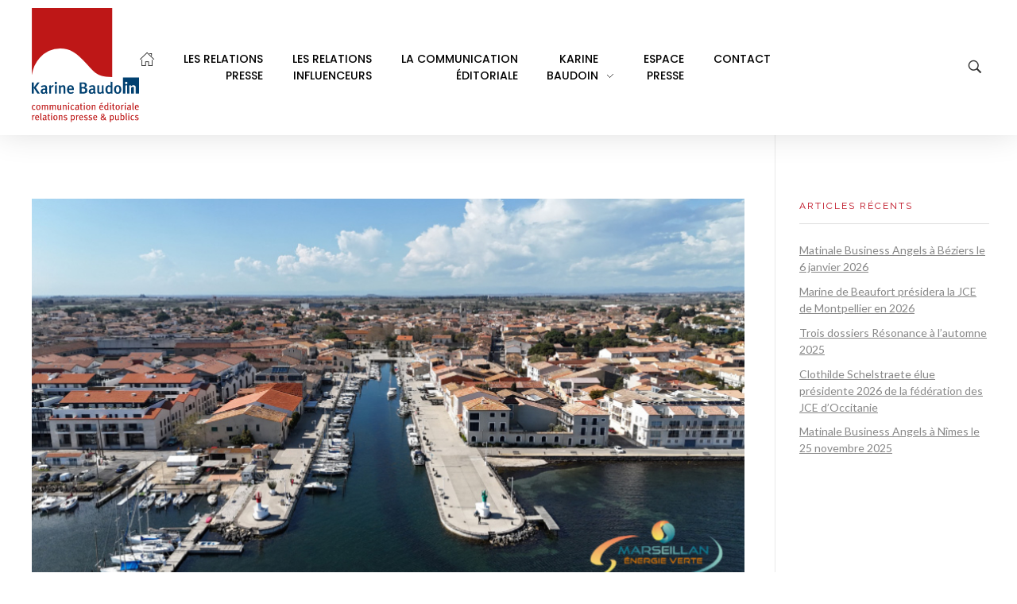

--- FILE ---
content_type: text/html; charset=UTF-8
request_url: https://www.karinebaudoin.com/la-ville-de-marseillan-et-watteos-creent-la-sas-marseillan-energie-verte-pour-produire-une-energie-locale-decarbonee-et-competitive/
body_size: 22341
content:
<!DOCTYPE html>
<!--[if IE 9 ]>   <html class="no-js oldie ie9 ie" dir="ltr" lang="fr-FR" prefix="og: https://ogp.me/ns#" > <![endif]-->
<!--[if (gt IE 9)|!(IE)]><!--> <html class="no-js" dir="ltr" lang="fr-FR" prefix="og: https://ogp.me/ns#" > <!--<![endif]-->
<head>
        <meta charset="UTF-8" >
        <meta http-equiv="X-UA-Compatible" content="IE=edge">
        <!-- devices setting -->
        <meta name="viewport"   content="initial-scale=1,user-scalable=no,width=device-width">

<!-- outputs by wp_head -->
<title>Marseillan et Watteos créent la SAS Marseillan Énergie Verte</title>

		<!-- All in One SEO 4.6.9.1 - aioseo.com -->
		<meta name="description" content="La Ville de Marseillan et Watteos créent la SAS Marseillan Énergie Verte pour produire une énergie locale décarbonée et compétitive" />
		<meta name="robots" content="max-image-preview:large" />
		<link rel="canonical" href="https://www.karinebaudoin.com/la-ville-de-marseillan-et-watteos-creent-la-sas-marseillan-energie-verte-pour-produire-une-energie-locale-decarbonee-et-competitive/" />
		<meta name="generator" content="All in One SEO (AIOSEO) 4.6.9.1" />
		<meta property="og:locale" content="fr_FR" />
		<meta property="og:site_name" content="Karine Baudoin Relations Presse Montpellier - Relations presse et publics, communication éditoriale" />
		<meta property="og:type" content="article" />
		<meta property="og:title" content="Marseillan et Watteos créent la SAS Marseillan Énergie Verte" />
		<meta property="og:description" content="La Ville de Marseillan et Watteos créent la SAS Marseillan Énergie Verte pour produire une énergie locale décarbonée et compétitive" />
		<meta property="og:url" content="https://www.karinebaudoin.com/la-ville-de-marseillan-et-watteos-creent-la-sas-marseillan-energie-verte-pour-produire-une-energie-locale-decarbonee-et-competitive/" />
		<meta property="og:image" content="https://www.karinebaudoin.com/wp-content/uploads/2021/08/Karine_Baudoin_logo.svg" />
		<meta property="og:image:secure_url" content="https://www.karinebaudoin.com/wp-content/uploads/2021/08/Karine_Baudoin_logo.svg" />
		<meta property="og:image:width" content="1" />
		<meta property="og:image:height" content="1" />
		<meta property="article:published_time" content="2024-03-27T07:23:25+00:00" />
		<meta property="article:modified_time" content="2024-03-27T07:26:45+00:00" />
		<meta name="twitter:card" content="summary_large_image" />
		<meta name="twitter:title" content="Marseillan et Watteos créent la SAS Marseillan Énergie Verte" />
		<meta name="twitter:description" content="La Ville de Marseillan et Watteos créent la SAS Marseillan Énergie Verte pour produire une énergie locale décarbonée et compétitive" />
		<meta name="twitter:image" content="https://www.karinebaudoin.com/wp-content/uploads/2021/08/Karine_Baudoin_logo.svg" />
		<script type="application/ld+json" class="aioseo-schema">
			{"@context":"https:\/\/schema.org","@graph":[{"@type":"BlogPosting","@id":"https:\/\/www.karinebaudoin.com\/la-ville-de-marseillan-et-watteos-creent-la-sas-marseillan-energie-verte-pour-produire-une-energie-locale-decarbonee-et-competitive\/#blogposting","name":"Marseillan et Watteos cr\u00e9ent la SAS Marseillan \u00c9nergie Verte","headline":"La Ville de Marseillan et Watteos cr\u00e9ent la SAS Marseillan \u00c9nergie Verte pour produire une \u00e9nergie locale d\u00e9carbon\u00e9e et comp\u00e9titive","author":{"@id":"https:\/\/www.karinebaudoin.com\/author\/karbau\/#author"},"publisher":{"@id":"https:\/\/www.karinebaudoin.com\/#organization"},"image":{"@type":"ImageObject","url":"https:\/\/www.karinebaudoin.com\/wp-content\/uploads\/2024\/03\/Marseillan-Energie-Verte-900x500-1.jpg","width":900,"height":500},"datePublished":"2024-03-27T08:23:25+01:00","dateModified":"2024-03-27T08:26:45+01:00","inLanguage":"fr-FR","mainEntityOfPage":{"@id":"https:\/\/www.karinebaudoin.com\/la-ville-de-marseillan-et-watteos-creent-la-sas-marseillan-energie-verte-pour-produire-une-energie-locale-decarbonee-et-competitive\/#webpage"},"isPartOf":{"@id":"https:\/\/www.karinebaudoin.com\/la-ville-de-marseillan-et-watteos-creent-la-sas-marseillan-energie-verte-pour-produire-une-energie-locale-decarbonee-et-competitive\/#webpage"},"articleSection":"Communiqu\u00e9s, Espace presse, Marseillan \u00c9nergie Verte, Watteos, \u00e9lectricit\u00e9, \u00e9nergie solaire, \u00e9nergie verte, \u00e9nergies renouvelables, Marseillan, Marseillan \u00c9nergie Verte, ombri\u00e8res de parking, panneaux photovolta\u00efques, Photovolta\u00efque, projet de territoire, soci\u00e9t\u00e9 priv\u00e9e, Sowen Group, transition \u00e9nerg\u00e9tique, Ville, Watteos"},{"@type":"BreadcrumbList","@id":"https:\/\/www.karinebaudoin.com\/la-ville-de-marseillan-et-watteos-creent-la-sas-marseillan-energie-verte-pour-produire-une-energie-locale-decarbonee-et-competitive\/#breadcrumblist","itemListElement":[{"@type":"ListItem","@id":"https:\/\/www.karinebaudoin.com\/#listItem","position":1,"name":"Domicile","item":"https:\/\/www.karinebaudoin.com\/","nextItem":"https:\/\/www.karinebaudoin.com\/la-ville-de-marseillan-et-watteos-creent-la-sas-marseillan-energie-verte-pour-produire-une-energie-locale-decarbonee-et-competitive\/#listItem"},{"@type":"ListItem","@id":"https:\/\/www.karinebaudoin.com\/la-ville-de-marseillan-et-watteos-creent-la-sas-marseillan-energie-verte-pour-produire-une-energie-locale-decarbonee-et-competitive\/#listItem","position":2,"name":"La Ville de Marseillan et Watteos cr\u00e9ent la SAS Marseillan \u00c9nergie Verte pour produire une \u00e9nergie locale d\u00e9carbon\u00e9e et comp\u00e9titive","previousItem":"https:\/\/www.karinebaudoin.com\/#listItem"}]},{"@type":"Organization","@id":"https:\/\/www.karinebaudoin.com\/#organization","name":"Karine Baudoin Relations Presse Montpellier","description":"Relations presse et publics, communication \u00e9ditoriale","url":"https:\/\/www.karinebaudoin.com\/","logo":{"@type":"ImageObject","url":"https:\/\/www.karinebaudoin.com\/wp-content\/uploads\/2021\/08\/Karine_Baudoin_logo.svg","@id":"https:\/\/www.karinebaudoin.com\/la-ville-de-marseillan-et-watteos-creent-la-sas-marseillan-energie-verte-pour-produire-une-energie-locale-decarbonee-et-competitive\/#organizationLogo"},"image":{"@id":"https:\/\/www.karinebaudoin.com\/la-ville-de-marseillan-et-watteos-creent-la-sas-marseillan-energie-verte-pour-produire-une-energie-locale-decarbonee-et-competitive\/#organizationLogo"}},{"@type":"Person","@id":"https:\/\/www.karinebaudoin.com\/author\/karbau\/#author","url":"https:\/\/www.karinebaudoin.com\/author\/karbau\/","name":"@@karbau","image":{"@type":"ImageObject","@id":"https:\/\/www.karinebaudoin.com\/la-ville-de-marseillan-et-watteos-creent-la-sas-marseillan-energie-verte-pour-produire-une-energie-locale-decarbonee-et-competitive\/#authorImage","url":"https:\/\/secure.gravatar.com\/avatar\/789f7409ea25422cdccb3d2a07bd2015?s=96&d=mm&r=g","width":96,"height":96,"caption":"@@karbau"}},{"@type":"WebPage","@id":"https:\/\/www.karinebaudoin.com\/la-ville-de-marseillan-et-watteos-creent-la-sas-marseillan-energie-verte-pour-produire-une-energie-locale-decarbonee-et-competitive\/#webpage","url":"https:\/\/www.karinebaudoin.com\/la-ville-de-marseillan-et-watteos-creent-la-sas-marseillan-energie-verte-pour-produire-une-energie-locale-decarbonee-et-competitive\/","name":"Marseillan et Watteos cr\u00e9ent la SAS Marseillan \u00c9nergie Verte","description":"La Ville de Marseillan et Watteos cr\u00e9ent la SAS Marseillan \u00c9nergie Verte pour produire une \u00e9nergie locale d\u00e9carbon\u00e9e et comp\u00e9titive","inLanguage":"fr-FR","isPartOf":{"@id":"https:\/\/www.karinebaudoin.com\/#website"},"breadcrumb":{"@id":"https:\/\/www.karinebaudoin.com\/la-ville-de-marseillan-et-watteos-creent-la-sas-marseillan-energie-verte-pour-produire-une-energie-locale-decarbonee-et-competitive\/#breadcrumblist"},"author":{"@id":"https:\/\/www.karinebaudoin.com\/author\/karbau\/#author"},"creator":{"@id":"https:\/\/www.karinebaudoin.com\/author\/karbau\/#author"},"image":{"@type":"ImageObject","url":"https:\/\/www.karinebaudoin.com\/wp-content\/uploads\/2024\/03\/Marseillan-Energie-Verte-900x500-1.jpg","@id":"https:\/\/www.karinebaudoin.com\/la-ville-de-marseillan-et-watteos-creent-la-sas-marseillan-energie-verte-pour-produire-une-energie-locale-decarbonee-et-competitive\/#mainImage","width":900,"height":500},"primaryImageOfPage":{"@id":"https:\/\/www.karinebaudoin.com\/la-ville-de-marseillan-et-watteos-creent-la-sas-marseillan-energie-verte-pour-produire-une-energie-locale-decarbonee-et-competitive\/#mainImage"},"datePublished":"2024-03-27T08:23:25+01:00","dateModified":"2024-03-27T08:26:45+01:00"},{"@type":"WebSite","@id":"https:\/\/www.karinebaudoin.com\/#website","url":"https:\/\/www.karinebaudoin.com\/","name":"Karine Baudoin Relations Presse Montpellier","description":"Relations presse et publics, communication \u00e9ditoriale","inLanguage":"fr-FR","publisher":{"@id":"https:\/\/www.karinebaudoin.com\/#organization"}}]}
		</script>
		<!-- All in One SEO -->

<script>
		var tarteaucitronForceLanguage = "fr";
		</script><script type="text/javascript" src="https://tarteaucitron.io/load.js?locale=fr&iswordpress=true&domain=www.karinebaudoin.com&uuid=32a3ed876697dcead80c0edc01b2ca18605594a7"></script><link rel='dns-prefetch' href='//www.google.com' />
<link rel='dns-prefetch' href='//fonts.googleapis.com' />
<link rel='dns-prefetch' href='//s.w.org' />
<link rel="alternate" type="application/rss+xml" title="Karine Baudoin Relations Presse Montpellier &raquo; Flux" href="https://www.karinebaudoin.com/feed/" />
<link rel="alternate" type="application/rss+xml" title="Karine Baudoin Relations Presse Montpellier &raquo; Flux des commentaires" href="https://www.karinebaudoin.com/comments/feed/" />
<link rel="alternate" type="application/rss+xml" title="Karine Baudoin Relations Presse Montpellier &raquo; La Ville de Marseillan et Watteos créent la SAS Marseillan Énergie Verte pour produire une énergie locale décarbonée et compétitive Flux des commentaires" href="https://www.karinebaudoin.com/la-ville-de-marseillan-et-watteos-creent-la-sas-marseillan-energie-verte-pour-produire-une-energie-locale-decarbonee-et-competitive/feed/" />
		<!-- This site uses the Google Analytics by MonsterInsights plugin v9.0.1 - Using Analytics tracking - https://www.monsterinsights.com/ -->
							<script src="//www.googletagmanager.com/gtag/js?id=G-6MSHQD10H0"  data-cfasync="false" data-wpfc-render="false" type="text/javascript" async></script>
			<script data-cfasync="false" data-wpfc-render="false" type="text/javascript">
				var mi_version = '9.0.1';
				var mi_track_user = true;
				var mi_no_track_reason = '';
								var MonsterInsightsDefaultLocations = {"page_location":"https:\/\/www.karinebaudoin.com\/la-ville-de-marseillan-et-watteos-creent-la-sas-marseillan-energie-verte-pour-produire-une-energie-locale-decarbonee-et-competitive\/"};
				if ( typeof MonsterInsightsPrivacyGuardFilter === 'function' ) {
					var MonsterInsightsLocations = (typeof MonsterInsightsExcludeQuery === 'object') ? MonsterInsightsPrivacyGuardFilter( MonsterInsightsExcludeQuery ) : MonsterInsightsPrivacyGuardFilter( MonsterInsightsDefaultLocations );
				} else {
					var MonsterInsightsLocations = (typeof MonsterInsightsExcludeQuery === 'object') ? MonsterInsightsExcludeQuery : MonsterInsightsDefaultLocations;
				}

								var disableStrs = [
										'ga-disable-G-6MSHQD10H0',
									];

				/* Function to detect opted out users */
				function __gtagTrackerIsOptedOut() {
					for (var index = 0; index < disableStrs.length; index++) {
						if (document.cookie.indexOf(disableStrs[index] + '=true') > -1) {
							return true;
						}
					}

					return false;
				}

				/* Disable tracking if the opt-out cookie exists. */
				if (__gtagTrackerIsOptedOut()) {
					for (var index = 0; index < disableStrs.length; index++) {
						window[disableStrs[index]] = true;
					}
				}

				/* Opt-out function */
				function __gtagTrackerOptout() {
					for (var index = 0; index < disableStrs.length; index++) {
						document.cookie = disableStrs[index] + '=true; expires=Thu, 31 Dec 2099 23:59:59 UTC; path=/';
						window[disableStrs[index]] = true;
					}
				}

				if ('undefined' === typeof gaOptout) {
					function gaOptout() {
						__gtagTrackerOptout();
					}
				}
								window.dataLayer = window.dataLayer || [];

				window.MonsterInsightsDualTracker = {
					helpers: {},
					trackers: {},
				};
				if (mi_track_user) {
					function __gtagDataLayer() {
						dataLayer.push(arguments);
					}

					function __gtagTracker(type, name, parameters) {
						if (!parameters) {
							parameters = {};
						}

						if (parameters.send_to) {
							__gtagDataLayer.apply(null, arguments);
							return;
						}

						if (type === 'event') {
														parameters.send_to = monsterinsights_frontend.v4_id;
							var hookName = name;
							if (typeof parameters['event_category'] !== 'undefined') {
								hookName = parameters['event_category'] + ':' + name;
							}

							if (typeof MonsterInsightsDualTracker.trackers[hookName] !== 'undefined') {
								MonsterInsightsDualTracker.trackers[hookName](parameters);
							} else {
								__gtagDataLayer('event', name, parameters);
							}
							
						} else {
							__gtagDataLayer.apply(null, arguments);
						}
					}

					__gtagTracker('js', new Date());
					__gtagTracker('set', {
						'developer_id.dZGIzZG': true,
											});
					if ( MonsterInsightsLocations.page_location ) {
						__gtagTracker('set', MonsterInsightsLocations);
					}
										__gtagTracker('config', 'G-6MSHQD10H0', {"forceSSL":"true","link_attribution":"true"} );
															window.gtag = __gtagTracker;										(function () {
						/* https://developers.google.com/analytics/devguides/collection/analyticsjs/ */
						/* ga and __gaTracker compatibility shim. */
						var noopfn = function () {
							return null;
						};
						var newtracker = function () {
							return new Tracker();
						};
						var Tracker = function () {
							return null;
						};
						var p = Tracker.prototype;
						p.get = noopfn;
						p.set = noopfn;
						p.send = function () {
							var args = Array.prototype.slice.call(arguments);
							args.unshift('send');
							__gaTracker.apply(null, args);
						};
						var __gaTracker = function () {
							var len = arguments.length;
							if (len === 0) {
								return;
							}
							var f = arguments[len - 1];
							if (typeof f !== 'object' || f === null || typeof f.hitCallback !== 'function') {
								if ('send' === arguments[0]) {
									var hitConverted, hitObject = false, action;
									if ('event' === arguments[1]) {
										if ('undefined' !== typeof arguments[3]) {
											hitObject = {
												'eventAction': arguments[3],
												'eventCategory': arguments[2],
												'eventLabel': arguments[4],
												'value': arguments[5] ? arguments[5] : 1,
											}
										}
									}
									if ('pageview' === arguments[1]) {
										if ('undefined' !== typeof arguments[2]) {
											hitObject = {
												'eventAction': 'page_view',
												'page_path': arguments[2],
											}
										}
									}
									if (typeof arguments[2] === 'object') {
										hitObject = arguments[2];
									}
									if (typeof arguments[5] === 'object') {
										Object.assign(hitObject, arguments[5]);
									}
									if ('undefined' !== typeof arguments[1].hitType) {
										hitObject = arguments[1];
										if ('pageview' === hitObject.hitType) {
											hitObject.eventAction = 'page_view';
										}
									}
									if (hitObject) {
										action = 'timing' === arguments[1].hitType ? 'timing_complete' : hitObject.eventAction;
										hitConverted = mapArgs(hitObject);
										__gtagTracker('event', action, hitConverted);
									}
								}
								return;
							}

							function mapArgs(args) {
								var arg, hit = {};
								var gaMap = {
									'eventCategory': 'event_category',
									'eventAction': 'event_action',
									'eventLabel': 'event_label',
									'eventValue': 'event_value',
									'nonInteraction': 'non_interaction',
									'timingCategory': 'event_category',
									'timingVar': 'name',
									'timingValue': 'value',
									'timingLabel': 'event_label',
									'page': 'page_path',
									'location': 'page_location',
									'title': 'page_title',
									'referrer' : 'page_referrer',
								};
								for (arg in args) {
																		if (!(!args.hasOwnProperty(arg) || !gaMap.hasOwnProperty(arg))) {
										hit[gaMap[arg]] = args[arg];
									} else {
										hit[arg] = args[arg];
									}
								}
								return hit;
							}

							try {
								f.hitCallback();
							} catch (ex) {
							}
						};
						__gaTracker.create = newtracker;
						__gaTracker.getByName = newtracker;
						__gaTracker.getAll = function () {
							return [];
						};
						__gaTracker.remove = noopfn;
						__gaTracker.loaded = true;
						window['__gaTracker'] = __gaTracker;
					})();
									} else {
										console.log("");
					(function () {
						function __gtagTracker() {
							return null;
						}

						window['__gtagTracker'] = __gtagTracker;
						window['gtag'] = __gtagTracker;
					})();
									}
			</script>
				<!-- / Google Analytics by MonsterInsights -->
		<script type="text/javascript">
window._wpemojiSettings = {"baseUrl":"https:\/\/s.w.org\/images\/core\/emoji\/13.1.0\/72x72\/","ext":".png","svgUrl":"https:\/\/s.w.org\/images\/core\/emoji\/13.1.0\/svg\/","svgExt":".svg","source":{"concatemoji":"https:\/\/www.karinebaudoin.com\/wp-includes\/js\/wp-emoji-release.min.js?ver=5.9.12"}};
/*! This file is auto-generated */
!function(e,a,t){var n,r,o,i=a.createElement("canvas"),p=i.getContext&&i.getContext("2d");function s(e,t){var a=String.fromCharCode;p.clearRect(0,0,i.width,i.height),p.fillText(a.apply(this,e),0,0);e=i.toDataURL();return p.clearRect(0,0,i.width,i.height),p.fillText(a.apply(this,t),0,0),e===i.toDataURL()}function c(e){var t=a.createElement("script");t.src=e,t.defer=t.type="text/javascript",a.getElementsByTagName("head")[0].appendChild(t)}for(o=Array("flag","emoji"),t.supports={everything:!0,everythingExceptFlag:!0},r=0;r<o.length;r++)t.supports[o[r]]=function(e){if(!p||!p.fillText)return!1;switch(p.textBaseline="top",p.font="600 32px Arial",e){case"flag":return s([127987,65039,8205,9895,65039],[127987,65039,8203,9895,65039])?!1:!s([55356,56826,55356,56819],[55356,56826,8203,55356,56819])&&!s([55356,57332,56128,56423,56128,56418,56128,56421,56128,56430,56128,56423,56128,56447],[55356,57332,8203,56128,56423,8203,56128,56418,8203,56128,56421,8203,56128,56430,8203,56128,56423,8203,56128,56447]);case"emoji":return!s([10084,65039,8205,55357,56613],[10084,65039,8203,55357,56613])}return!1}(o[r]),t.supports.everything=t.supports.everything&&t.supports[o[r]],"flag"!==o[r]&&(t.supports.everythingExceptFlag=t.supports.everythingExceptFlag&&t.supports[o[r]]);t.supports.everythingExceptFlag=t.supports.everythingExceptFlag&&!t.supports.flag,t.DOMReady=!1,t.readyCallback=function(){t.DOMReady=!0},t.supports.everything||(n=function(){t.readyCallback()},a.addEventListener?(a.addEventListener("DOMContentLoaded",n,!1),e.addEventListener("load",n,!1)):(e.attachEvent("onload",n),a.attachEvent("onreadystatechange",function(){"complete"===a.readyState&&t.readyCallback()})),(n=t.source||{}).concatemoji?c(n.concatemoji):n.wpemoji&&n.twemoji&&(c(n.twemoji),c(n.wpemoji)))}(window,document,window._wpemojiSettings);
</script>
<style type="text/css">
img.wp-smiley,
img.emoji {
	display: inline !important;
	border: none !important;
	box-shadow: none !important;
	height: 1em !important;
	width: 1em !important;
	margin: 0 0.07em !important;
	vertical-align: -0.1em !important;
	background: none !important;
	padding: 0 !important;
}
</style>
	<link rel='stylesheet' id='bdt-uikit-css'  href='https://www.karinebaudoin.com/wp-content/plugins/bdthemes-element-pack/assets/css/bdt-uikit.css?ver=3.5.5' type='text/css' media='all' />
<link rel='stylesheet' id='element-pack-site-css'  href='https://www.karinebaudoin.com/wp-content/plugins/bdthemes-element-pack/assets/css/element-pack-site.css?ver=5.8.2' type='text/css' media='all' />
<link rel='stylesheet' id='wp-block-library-css'  href='https://www.karinebaudoin.com/wp-includes/css/dist/block-library/style.min.css?ver=5.9.12' type='text/css' media='all' />
<style id='global-styles-inline-css' type='text/css'>
body{--wp--preset--color--black: #000000;--wp--preset--color--cyan-bluish-gray: #abb8c3;--wp--preset--color--white: #ffffff;--wp--preset--color--pale-pink: #f78da7;--wp--preset--color--vivid-red: #cf2e2e;--wp--preset--color--luminous-vivid-orange: #ff6900;--wp--preset--color--luminous-vivid-amber: #fcb900;--wp--preset--color--light-green-cyan: #7bdcb5;--wp--preset--color--vivid-green-cyan: #00d084;--wp--preset--color--pale-cyan-blue: #8ed1fc;--wp--preset--color--vivid-cyan-blue: #0693e3;--wp--preset--color--vivid-purple: #9b51e0;--wp--preset--gradient--vivid-cyan-blue-to-vivid-purple: linear-gradient(135deg,rgba(6,147,227,1) 0%,rgb(155,81,224) 100%);--wp--preset--gradient--light-green-cyan-to-vivid-green-cyan: linear-gradient(135deg,rgb(122,220,180) 0%,rgb(0,208,130) 100%);--wp--preset--gradient--luminous-vivid-amber-to-luminous-vivid-orange: linear-gradient(135deg,rgba(252,185,0,1) 0%,rgba(255,105,0,1) 100%);--wp--preset--gradient--luminous-vivid-orange-to-vivid-red: linear-gradient(135deg,rgba(255,105,0,1) 0%,rgb(207,46,46) 100%);--wp--preset--gradient--very-light-gray-to-cyan-bluish-gray: linear-gradient(135deg,rgb(238,238,238) 0%,rgb(169,184,195) 100%);--wp--preset--gradient--cool-to-warm-spectrum: linear-gradient(135deg,rgb(74,234,220) 0%,rgb(151,120,209) 20%,rgb(207,42,186) 40%,rgb(238,44,130) 60%,rgb(251,105,98) 80%,rgb(254,248,76) 100%);--wp--preset--gradient--blush-light-purple: linear-gradient(135deg,rgb(255,206,236) 0%,rgb(152,150,240) 100%);--wp--preset--gradient--blush-bordeaux: linear-gradient(135deg,rgb(254,205,165) 0%,rgb(254,45,45) 50%,rgb(107,0,62) 100%);--wp--preset--gradient--luminous-dusk: linear-gradient(135deg,rgb(255,203,112) 0%,rgb(199,81,192) 50%,rgb(65,88,208) 100%);--wp--preset--gradient--pale-ocean: linear-gradient(135deg,rgb(255,245,203) 0%,rgb(182,227,212) 50%,rgb(51,167,181) 100%);--wp--preset--gradient--electric-grass: linear-gradient(135deg,rgb(202,248,128) 0%,rgb(113,206,126) 100%);--wp--preset--gradient--midnight: linear-gradient(135deg,rgb(2,3,129) 0%,rgb(40,116,252) 100%);--wp--preset--duotone--dark-grayscale: url('#wp-duotone-dark-grayscale');--wp--preset--duotone--grayscale: url('#wp-duotone-grayscale');--wp--preset--duotone--purple-yellow: url('#wp-duotone-purple-yellow');--wp--preset--duotone--blue-red: url('#wp-duotone-blue-red');--wp--preset--duotone--midnight: url('#wp-duotone-midnight');--wp--preset--duotone--magenta-yellow: url('#wp-duotone-magenta-yellow');--wp--preset--duotone--purple-green: url('#wp-duotone-purple-green');--wp--preset--duotone--blue-orange: url('#wp-duotone-blue-orange');--wp--preset--font-size--small: 13px;--wp--preset--font-size--medium: 20px;--wp--preset--font-size--large: 36px;--wp--preset--font-size--x-large: 42px;}.has-black-color{color: var(--wp--preset--color--black) !important;}.has-cyan-bluish-gray-color{color: var(--wp--preset--color--cyan-bluish-gray) !important;}.has-white-color{color: var(--wp--preset--color--white) !important;}.has-pale-pink-color{color: var(--wp--preset--color--pale-pink) !important;}.has-vivid-red-color{color: var(--wp--preset--color--vivid-red) !important;}.has-luminous-vivid-orange-color{color: var(--wp--preset--color--luminous-vivid-orange) !important;}.has-luminous-vivid-amber-color{color: var(--wp--preset--color--luminous-vivid-amber) !important;}.has-light-green-cyan-color{color: var(--wp--preset--color--light-green-cyan) !important;}.has-vivid-green-cyan-color{color: var(--wp--preset--color--vivid-green-cyan) !important;}.has-pale-cyan-blue-color{color: var(--wp--preset--color--pale-cyan-blue) !important;}.has-vivid-cyan-blue-color{color: var(--wp--preset--color--vivid-cyan-blue) !important;}.has-vivid-purple-color{color: var(--wp--preset--color--vivid-purple) !important;}.has-black-background-color{background-color: var(--wp--preset--color--black) !important;}.has-cyan-bluish-gray-background-color{background-color: var(--wp--preset--color--cyan-bluish-gray) !important;}.has-white-background-color{background-color: var(--wp--preset--color--white) !important;}.has-pale-pink-background-color{background-color: var(--wp--preset--color--pale-pink) !important;}.has-vivid-red-background-color{background-color: var(--wp--preset--color--vivid-red) !important;}.has-luminous-vivid-orange-background-color{background-color: var(--wp--preset--color--luminous-vivid-orange) !important;}.has-luminous-vivid-amber-background-color{background-color: var(--wp--preset--color--luminous-vivid-amber) !important;}.has-light-green-cyan-background-color{background-color: var(--wp--preset--color--light-green-cyan) !important;}.has-vivid-green-cyan-background-color{background-color: var(--wp--preset--color--vivid-green-cyan) !important;}.has-pale-cyan-blue-background-color{background-color: var(--wp--preset--color--pale-cyan-blue) !important;}.has-vivid-cyan-blue-background-color{background-color: var(--wp--preset--color--vivid-cyan-blue) !important;}.has-vivid-purple-background-color{background-color: var(--wp--preset--color--vivid-purple) !important;}.has-black-border-color{border-color: var(--wp--preset--color--black) !important;}.has-cyan-bluish-gray-border-color{border-color: var(--wp--preset--color--cyan-bluish-gray) !important;}.has-white-border-color{border-color: var(--wp--preset--color--white) !important;}.has-pale-pink-border-color{border-color: var(--wp--preset--color--pale-pink) !important;}.has-vivid-red-border-color{border-color: var(--wp--preset--color--vivid-red) !important;}.has-luminous-vivid-orange-border-color{border-color: var(--wp--preset--color--luminous-vivid-orange) !important;}.has-luminous-vivid-amber-border-color{border-color: var(--wp--preset--color--luminous-vivid-amber) !important;}.has-light-green-cyan-border-color{border-color: var(--wp--preset--color--light-green-cyan) !important;}.has-vivid-green-cyan-border-color{border-color: var(--wp--preset--color--vivid-green-cyan) !important;}.has-pale-cyan-blue-border-color{border-color: var(--wp--preset--color--pale-cyan-blue) !important;}.has-vivid-cyan-blue-border-color{border-color: var(--wp--preset--color--vivid-cyan-blue) !important;}.has-vivid-purple-border-color{border-color: var(--wp--preset--color--vivid-purple) !important;}.has-vivid-cyan-blue-to-vivid-purple-gradient-background{background: var(--wp--preset--gradient--vivid-cyan-blue-to-vivid-purple) !important;}.has-light-green-cyan-to-vivid-green-cyan-gradient-background{background: var(--wp--preset--gradient--light-green-cyan-to-vivid-green-cyan) !important;}.has-luminous-vivid-amber-to-luminous-vivid-orange-gradient-background{background: var(--wp--preset--gradient--luminous-vivid-amber-to-luminous-vivid-orange) !important;}.has-luminous-vivid-orange-to-vivid-red-gradient-background{background: var(--wp--preset--gradient--luminous-vivid-orange-to-vivid-red) !important;}.has-very-light-gray-to-cyan-bluish-gray-gradient-background{background: var(--wp--preset--gradient--very-light-gray-to-cyan-bluish-gray) !important;}.has-cool-to-warm-spectrum-gradient-background{background: var(--wp--preset--gradient--cool-to-warm-spectrum) !important;}.has-blush-light-purple-gradient-background{background: var(--wp--preset--gradient--blush-light-purple) !important;}.has-blush-bordeaux-gradient-background{background: var(--wp--preset--gradient--blush-bordeaux) !important;}.has-luminous-dusk-gradient-background{background: var(--wp--preset--gradient--luminous-dusk) !important;}.has-pale-ocean-gradient-background{background: var(--wp--preset--gradient--pale-ocean) !important;}.has-electric-grass-gradient-background{background: var(--wp--preset--gradient--electric-grass) !important;}.has-midnight-gradient-background{background: var(--wp--preset--gradient--midnight) !important;}.has-small-font-size{font-size: var(--wp--preset--font-size--small) !important;}.has-medium-font-size{font-size: var(--wp--preset--font-size--medium) !important;}.has-large-font-size{font-size: var(--wp--preset--font-size--large) !important;}.has-x-large-font-size{font-size: var(--wp--preset--font-size--x-large) !important;}
</style>
<link rel='stylesheet' id='auxin-news-main-css'  href='https://www.karinebaudoin.com/wp-content/themes/phlox-pro/css/news.css?ver=1.5.6' type='text/css' media='all' />
<link rel='stylesheet' id='contact-form-7-css'  href='https://www.karinebaudoin.com/wp-content/plugins/contact-form-7/includes/css/styles.css?ver=5.6.3' type='text/css' media='all' />
<link rel='stylesheet' id='rs-plugin-settings-css'  href='https://www.karinebaudoin.com/wp-content/plugins/revslider/public/assets/css/rs6.css?ver=6.0.9' type='text/css' media='all' />
<style id='rs-plugin-settings-inline-css' type='text/css'>
#rs-demo-id {}
</style>
<link rel='stylesheet' id='auxin-base-css'  href='https://www.karinebaudoin.com/wp-content/themes/phlox-pro/css/base.css?ver=5.7.3' type='text/css' media='all' />
<link rel='stylesheet' id='auxin-front-icon-css'  href='https://www.karinebaudoin.com/wp-content/themes/phlox-pro/css/auxin-icon.css?ver=5.7.3' type='text/css' media='all' />
<link rel='stylesheet' id='auxin-main-css'  href='https://www.karinebaudoin.com/wp-content/themes/phlox-pro/css/main.css?ver=5.7.3' type='text/css' media='all' />
<link rel='stylesheet' id='auxin-child-css'  href='https://www.karinebaudoin.com/wp-content/themes/phlox-pro-child/style.css?ver=5.7.3' type='text/css' media='all' />
<link rel='stylesheet' id='auxin-fonts-google-css'  href='//fonts.googleapis.com/css?family=Lato%3A100%2C100italic%2C300%2C300italic%2Cregular%2Citalic%2C700%2C700italic%2C900%2C900italic%7CRaleway%3A100%2C200%2C300%2Cregular%2C500%2C600%2C700%2C800%2C900%2C100italic%2C200italic%2C300italic%2Citalic%2C500italic%2C600italic%2C700italic%2C800italic%2C900italic&#038;ver=4.5' type='text/css' media='all' />
<link rel='stylesheet' id='auxin-custom-css'  href='https://www.karinebaudoin.com/wp-content/uploads/phlox-pro/custom.css?ver=4.5' type='text/css' media='all' />
<link rel='stylesheet' id='auxin-go-pricing-css'  href='https://www.karinebaudoin.com/wp-content/themes/phlox-pro/css/go-pricing.css?ver=5.7.3' type='text/css' media='all' />
<link rel='stylesheet' id='auxin-portfolio-css'  href='https://www.karinebaudoin.com/wp-content/themes/phlox-pro/css/portfolio.css?ver=2.3.3' type='text/css' media='all' />
<link rel='stylesheet' id='auxin-elementor-base-css'  href='https://www.karinebaudoin.com/wp-content/themes/phlox-pro/css/other/elementor.css?ver=5.7.3' type='text/css' media='all' />
<link rel='stylesheet' id='elementor-frontend-legacy-css'  href='https://www.karinebaudoin.com/wp-content/plugins/elementor/assets/css/frontend-legacy.min.css?ver=3.7.4' type='text/css' media='all' />
<link rel='stylesheet' id='elementor-frontend-css'  href='https://www.karinebaudoin.com/wp-content/plugins/elementor/assets/css/frontend.min.css?ver=3.7.4' type='text/css' media='all' />
<link rel='stylesheet' id='elementor-post-10844-css'  href='https://www.karinebaudoin.com/wp-content/uploads/elementor/css/post-10844.css?ver=1663163224' type='text/css' media='all' />
<link rel='stylesheet' id='elementor-post-10891-css'  href='https://www.karinebaudoin.com/wp-content/uploads/elementor/css/post-10891.css?ver=1663163225' type='text/css' media='all' />
<link rel='stylesheet' id='google-fonts-1-css'  href='https://fonts.googleapis.com/css?family=Poppins%3A100%2C100italic%2C200%2C200italic%2C300%2C300italic%2C400%2C400italic%2C500%2C500italic%2C600%2C600italic%2C700%2C700italic%2C800%2C800italic%2C900%2C900italic&#038;display=auto&#038;ver=5.9.12' type='text/css' media='all' />
<link rel='stylesheet' id='elementor-icons-shared-0-css'  href='https://www.karinebaudoin.com/wp-content/plugins/elementor/assets/lib/font-awesome/css/fontawesome.min.css?ver=5.15.3' type='text/css' media='all' />
<link rel='stylesheet' id='elementor-icons-fa-brands-css'  href='https://www.karinebaudoin.com/wp-content/plugins/elementor/assets/lib/font-awesome/css/brands.min.css?ver=5.15.3' type='text/css' media='all' />
<script type='text/javascript' src='https://www.karinebaudoin.com/wp-includes/js/jquery/jquery.min.js?ver=3.6.0' id='jquery-core-js'></script>
<script type='text/javascript' src='https://www.karinebaudoin.com/wp-includes/js/jquery/jquery-migrate.min.js?ver=3.3.2' id='jquery-migrate-js'></script>
<script type='text/javascript' src='https://www.karinebaudoin.com/wp-content/plugins/auxin-pro-tools/admin/assets/js/elementor/widgets.js?ver=1.7.4' id='auxin-elementor-pro-widgets-js'></script>
<script type='text/javascript' src='https://www.karinebaudoin.com/wp-content/plugins/google-analytics-for-wordpress/assets/js/frontend-gtag.min.js?ver=9.0.1' id='monsterinsights-frontend-script-js'></script>
<script data-cfasync="false" data-wpfc-render="false" type="text/javascript" id='monsterinsights-frontend-script-js-extra'>/* <![CDATA[ */
var monsterinsights_frontend = {"js_events_tracking":"true","download_extensions":"doc,pdf,ppt,zip,xls,docx,pptx,xlsx","inbound_paths":"[{\"path\":\"\\\/go\\\/\",\"label\":\"affiliate\"},{\"path\":\"\\\/recommend\\\/\",\"label\":\"affiliate\"}]","home_url":"https:\/\/www.karinebaudoin.com","hash_tracking":"false","v4_id":"G-6MSHQD10H0"};/* ]]> */
</script>
<script type='text/javascript' src='https://www.karinebaudoin.com/wp-content/plugins/revslider/public/assets/js/revolution.tools.min.js?ver=6.0' id='tp-tools-js'></script>
<script type='text/javascript' src='https://www.karinebaudoin.com/wp-content/plugins/revslider/public/assets/js/rs6.min.js?ver=6.0.9' id='revmin-js'></script>
<script type='text/javascript' id='auxin-modernizr-js-extra'>
/* <![CDATA[ */
var auxin = {"ajax_url":"https:\/\/www.karinebaudoin.com\/wp-admin\/admin-ajax.php","is_rtl":"","is_reponsive":"1","is_framed":"","frame_width":"20","wpml_lang":"en","uploadbaseurl":"https:\/\/www.karinebaudoin.com\/wp-content\/uploads"};
/* ]]> */
</script>
<script type='text/javascript' id='auxin-modernizr-js-before'>
/* < ![CDATA[ */
function auxinNS(n){for(var e=n.split("."),a=window,i="",r=e.length,t=0;r>t;t++)"window"!=e[t]&&(i=e[t],a[i]=a[i]||{},a=a[i]);return a;}
/* ]]> */
</script>
<script type='text/javascript' src='https://www.karinebaudoin.com/wp-content/themes/phlox-pro/js/solo/modernizr-custom.min.js?ver=5.7.3' id='auxin-modernizr-js'></script>
<link rel="https://api.w.org/" href="https://www.karinebaudoin.com/wp-json/" /><link rel="alternate" type="application/json" href="https://www.karinebaudoin.com/wp-json/wp/v2/posts/13325" /><link rel="EditURI" type="application/rsd+xml" title="RSD" href="https://www.karinebaudoin.com/xmlrpc.php?rsd" />
<link rel="wlwmanifest" type="application/wlwmanifest+xml" href="https://www.karinebaudoin.com/wp-includes/wlwmanifest.xml" /> 
<meta name="generator" content="WordPress 5.9.12" />
<link rel='shortlink' href='https://www.karinebaudoin.com/?p=13325' />
<link rel="alternate" type="application/json+oembed" href="https://www.karinebaudoin.com/wp-json/oembed/1.0/embed?url=https%3A%2F%2Fwww.karinebaudoin.com%2Fla-ville-de-marseillan-et-watteos-creent-la-sas-marseillan-energie-verte-pour-produire-une-energie-locale-decarbonee-et-competitive%2F" />
<link rel="alternate" type="text/xml+oembed" href="https://www.karinebaudoin.com/wp-json/oembed/1.0/embed?url=https%3A%2F%2Fwww.karinebaudoin.com%2Fla-ville-de-marseillan-et-watteos-creent-la-sas-marseillan-energie-verte-pour-produire-une-energie-locale-decarbonee-et-competitive%2F&#038;format=xml" />
    <meta name="title"       content="La Ville de Marseillan et Watteos créent la SAS Marseillan Énergie Verte pour produire une énergie locale décarbonée et compétitive" />
    <meta name="description" content="La société privée Marseillan Énergie Verte va construire et exploiter des centrales photovoltaïques sur le territoire communal. Détenue à 30 % par la Ville de Marseillan et présidée par son maire, la SAS bénéficie de l’expertise de son associé majoritaire Watteos, spécialiste de la production d’électricité issue de sources d’énergies renouvelables. L’initiative est encore rare en [&hellip;]" />
        <link rel="image_src"    href="https://www.karinebaudoin.com/wp-content/uploads/2024/03/Marseillan-Energie-Verte-900x500-1-90x90.jpg" />
    <style type='text/css'>.rp4wp-related-posts ul{width:100%;padding:0;margin:0;float:left;}
.rp4wp-related-posts ul>li{list-style:none;padding:0;margin:0;padding-bottom:20px;clear:both;}
.rp4wp-related-posts ul>li>p{margin:0;padding:0;}
.rp4wp-related-post-image{width:35%;padding-right:25px;-moz-box-sizing:border-box;-webkit-box-sizing:border-box;box-sizing:border-box;float:left;}</style>
<!-- Chrome, Firefox OS and Opera -->
<meta name="theme-color" content="#bb3805" />
<!-- Windows Phone -->
<meta name="msapplication-navbutton-color" content="#bb3805" />
<!-- iOS Safari -->
<meta name="apple-mobile-web-app-capable" content="yes">
<meta name="apple-mobile-web-app-status-bar-style" content="black-translucent">

<!-- pingback -->
<link rel="pingback" href="https://www.karinebaudoin.com/xmlrpc.php">
<meta name="generator" content="Powered by Slider Revolution 6.0.9 - responsive, Mobile-Friendly Slider Plugin for WordPress with comfortable drag and drop interface." />
<link rel="icon" href="https://www.karinebaudoin.com/wp-content/uploads/2022/01/Karine_Baudoin_favicon.svg" sizes="32x32" />
<link rel="icon" href="https://www.karinebaudoin.com/wp-content/uploads/2022/01/Karine_Baudoin_favicon.svg" sizes="192x192" />
<link rel="apple-touch-icon" href="https://www.karinebaudoin.com/wp-content/uploads/2022/01/Karine_Baudoin_favicon.svg" />
<meta name="msapplication-TileImage" content="https://www.karinebaudoin.com/wp-content/uploads/2022/01/Karine_Baudoin_favicon.svg" />
<script type="text/javascript">function setREVStartSize(a){try{var b,c=document.getElementById(a.c).parentNode.offsetWidth;if(c=0===c||isNaN(c)?window.innerWidth:c,a.tabw=void 0===a.tabw?0:parseInt(a.tabw),a.thumbw=void 0===a.thumbw?0:parseInt(a.thumbw),a.tabh=void 0===a.tabh?0:parseInt(a.tabh),a.thumbh=void 0===a.thumbh?0:parseInt(a.thumbh),a.tabhide=void 0===a.tabhide?0:parseInt(a.tabhide),a.thumbhide=void 0===a.thumbhide?0:parseInt(a.thumbhide),a.mh=void 0===a.mh||""==a.mh?0:a.mh,"fullscreen"===a.layout||"fullscreen"===a.l)b=Math.max(a.mh,window.innerHeight);else{for(var d in a.gw=Array.isArray(a.gw)?a.gw:[a.gw],a.rl)(void 0===a.gw[d]||0===a.gw[d])&&(a.gw[d]=a.gw[d-1]);for(var d in a.gh=void 0===a.el||""===a.el||Array.isArray(a.el)&&0==a.el.length?a.gh:a.el,a.gh=Array.isArray(a.gh)?a.gh:[a.gh],a.rl)(void 0===a.gh[d]||0===a.gh[d])&&(a.gh[d]=a.gh[d-1]);var e,f=Array(a.rl.length),g=0;for(var d in a.tabw=a.tabhide>=c?0:a.tabw,a.thumbw=a.thumbhide>=c?0:a.thumbw,a.tabh=a.tabhide>=c?0:a.tabh,a.thumbh=a.thumbhide>=c?0:a.thumbh,a.rl)f[d]=a.rl[d]<window.innerWidth?0:a.rl[d];for(var d in e=f[0],f)e>f[d]&&0<f[d]&&(e=f[d],g=d);var h=c>a.gw[g]+a.tabw+a.thumbw?1:(c-(a.tabw+a.thumbw))/a.gw[g];b=a.gh[g]*h+(a.tabh+a.thumbh)}void 0===window.rs_init_css&&(window.rs_init_css=document.head.appendChild(document.createElement("style"))),document.getElementById(a.c).height=b,window.rs_init_css.innerHTML+="#"+a.c+"_wrapper { height: "+b+"px }"}catch(a){console.log("Failure at Presize of Slider:"+a)}};</script>
<style id="wpforms-css-vars-root">
				:root {
					--wpforms-field-border-radius: 3px;
--wpforms-field-border-style: solid;
--wpforms-field-border-size: 1px;
--wpforms-field-background-color: #ffffff;
--wpforms-field-border-color: rgba( 0, 0, 0, 0.25 );
--wpforms-field-border-color-spare: rgba( 0, 0, 0, 0.25 );
--wpforms-field-text-color: rgba( 0, 0, 0, 0.7 );
--wpforms-field-menu-color: #ffffff;
--wpforms-label-color: rgba( 0, 0, 0, 0.85 );
--wpforms-label-sublabel-color: rgba( 0, 0, 0, 0.55 );
--wpforms-label-error-color: #d63637;
--wpforms-button-border-radius: 3px;
--wpforms-button-border-style: none;
--wpforms-button-border-size: 1px;
--wpforms-button-background-color: #066aab;
--wpforms-button-border-color: #066aab;
--wpforms-button-text-color: #ffffff;
--wpforms-page-break-color: #066aab;
--wpforms-background-image: none;
--wpforms-background-position: center center;
--wpforms-background-repeat: no-repeat;
--wpforms-background-size: cover;
--wpforms-background-width: 100px;
--wpforms-background-height: 100px;
--wpforms-background-color: rgba( 0, 0, 0, 0 );
--wpforms-background-url: none;
--wpforms-container-padding: 0px;
--wpforms-container-border-style: none;
--wpforms-container-border-width: 1px;
--wpforms-container-border-color: #000000;
--wpforms-container-border-radius: 3px;
--wpforms-field-size-input-height: 43px;
--wpforms-field-size-input-spacing: 15px;
--wpforms-field-size-font-size: 16px;
--wpforms-field-size-line-height: 19px;
--wpforms-field-size-padding-h: 14px;
--wpforms-field-size-checkbox-size: 16px;
--wpforms-field-size-sublabel-spacing: 5px;
--wpforms-field-size-icon-size: 1;
--wpforms-label-size-font-size: 16px;
--wpforms-label-size-line-height: 19px;
--wpforms-label-size-sublabel-font-size: 14px;
--wpforms-label-size-sublabel-line-height: 17px;
--wpforms-button-size-font-size: 17px;
--wpforms-button-size-height: 41px;
--wpforms-button-size-padding-h: 15px;
--wpforms-button-size-margin-top: 10px;
--wpforms-container-shadow-size-box-shadow: none;

				}
			</style><!-- end wp_head -->
</head>


<body class="post-template-default single single-post postid-13325 single-format-standard wp-custom-logo auxin-pro elementor-default elementor-kit-10846 phlox-pro aux-dom-unready aux-full-width aux-resp aux-hd  aux-page-animation-off _auxels"  data-framed="">

<svg xmlns="http://www.w3.org/2000/svg" viewBox="0 0 0 0" width="0" height="0" focusable="false" role="none" style="visibility: hidden; position: absolute; left: -9999px; overflow: hidden;" ><defs><filter id="wp-duotone-dark-grayscale"><feColorMatrix color-interpolation-filters="sRGB" type="matrix" values=" .299 .587 .114 0 0 .299 .587 .114 0 0 .299 .587 .114 0 0 .299 .587 .114 0 0 " /><feComponentTransfer color-interpolation-filters="sRGB" ><feFuncR type="table" tableValues="0 0.49803921568627" /><feFuncG type="table" tableValues="0 0.49803921568627" /><feFuncB type="table" tableValues="0 0.49803921568627" /><feFuncA type="table" tableValues="1 1" /></feComponentTransfer><feComposite in2="SourceGraphic" operator="in" /></filter></defs></svg><svg xmlns="http://www.w3.org/2000/svg" viewBox="0 0 0 0" width="0" height="0" focusable="false" role="none" style="visibility: hidden; position: absolute; left: -9999px; overflow: hidden;" ><defs><filter id="wp-duotone-grayscale"><feColorMatrix color-interpolation-filters="sRGB" type="matrix" values=" .299 .587 .114 0 0 .299 .587 .114 0 0 .299 .587 .114 0 0 .299 .587 .114 0 0 " /><feComponentTransfer color-interpolation-filters="sRGB" ><feFuncR type="table" tableValues="0 1" /><feFuncG type="table" tableValues="0 1" /><feFuncB type="table" tableValues="0 1" /><feFuncA type="table" tableValues="1 1" /></feComponentTransfer><feComposite in2="SourceGraphic" operator="in" /></filter></defs></svg><svg xmlns="http://www.w3.org/2000/svg" viewBox="0 0 0 0" width="0" height="0" focusable="false" role="none" style="visibility: hidden; position: absolute; left: -9999px; overflow: hidden;" ><defs><filter id="wp-duotone-purple-yellow"><feColorMatrix color-interpolation-filters="sRGB" type="matrix" values=" .299 .587 .114 0 0 .299 .587 .114 0 0 .299 .587 .114 0 0 .299 .587 .114 0 0 " /><feComponentTransfer color-interpolation-filters="sRGB" ><feFuncR type="table" tableValues="0.54901960784314 0.98823529411765" /><feFuncG type="table" tableValues="0 1" /><feFuncB type="table" tableValues="0.71764705882353 0.25490196078431" /><feFuncA type="table" tableValues="1 1" /></feComponentTransfer><feComposite in2="SourceGraphic" operator="in" /></filter></defs></svg><svg xmlns="http://www.w3.org/2000/svg" viewBox="0 0 0 0" width="0" height="0" focusable="false" role="none" style="visibility: hidden; position: absolute; left: -9999px; overflow: hidden;" ><defs><filter id="wp-duotone-blue-red"><feColorMatrix color-interpolation-filters="sRGB" type="matrix" values=" .299 .587 .114 0 0 .299 .587 .114 0 0 .299 .587 .114 0 0 .299 .587 .114 0 0 " /><feComponentTransfer color-interpolation-filters="sRGB" ><feFuncR type="table" tableValues="0 1" /><feFuncG type="table" tableValues="0 0.27843137254902" /><feFuncB type="table" tableValues="0.5921568627451 0.27843137254902" /><feFuncA type="table" tableValues="1 1" /></feComponentTransfer><feComposite in2="SourceGraphic" operator="in" /></filter></defs></svg><svg xmlns="http://www.w3.org/2000/svg" viewBox="0 0 0 0" width="0" height="0" focusable="false" role="none" style="visibility: hidden; position: absolute; left: -9999px; overflow: hidden;" ><defs><filter id="wp-duotone-midnight"><feColorMatrix color-interpolation-filters="sRGB" type="matrix" values=" .299 .587 .114 0 0 .299 .587 .114 0 0 .299 .587 .114 0 0 .299 .587 .114 0 0 " /><feComponentTransfer color-interpolation-filters="sRGB" ><feFuncR type="table" tableValues="0 0" /><feFuncG type="table" tableValues="0 0.64705882352941" /><feFuncB type="table" tableValues="0 1" /><feFuncA type="table" tableValues="1 1" /></feComponentTransfer><feComposite in2="SourceGraphic" operator="in" /></filter></defs></svg><svg xmlns="http://www.w3.org/2000/svg" viewBox="0 0 0 0" width="0" height="0" focusable="false" role="none" style="visibility: hidden; position: absolute; left: -9999px; overflow: hidden;" ><defs><filter id="wp-duotone-magenta-yellow"><feColorMatrix color-interpolation-filters="sRGB" type="matrix" values=" .299 .587 .114 0 0 .299 .587 .114 0 0 .299 .587 .114 0 0 .299 .587 .114 0 0 " /><feComponentTransfer color-interpolation-filters="sRGB" ><feFuncR type="table" tableValues="0.78039215686275 1" /><feFuncG type="table" tableValues="0 0.94901960784314" /><feFuncB type="table" tableValues="0.35294117647059 0.47058823529412" /><feFuncA type="table" tableValues="1 1" /></feComponentTransfer><feComposite in2="SourceGraphic" operator="in" /></filter></defs></svg><svg xmlns="http://www.w3.org/2000/svg" viewBox="0 0 0 0" width="0" height="0" focusable="false" role="none" style="visibility: hidden; position: absolute; left: -9999px; overflow: hidden;" ><defs><filter id="wp-duotone-purple-green"><feColorMatrix color-interpolation-filters="sRGB" type="matrix" values=" .299 .587 .114 0 0 .299 .587 .114 0 0 .299 .587 .114 0 0 .299 .587 .114 0 0 " /><feComponentTransfer color-interpolation-filters="sRGB" ><feFuncR type="table" tableValues="0.65098039215686 0.40392156862745" /><feFuncG type="table" tableValues="0 1" /><feFuncB type="table" tableValues="0.44705882352941 0.4" /><feFuncA type="table" tableValues="1 1" /></feComponentTransfer><feComposite in2="SourceGraphic" operator="in" /></filter></defs></svg><svg xmlns="http://www.w3.org/2000/svg" viewBox="0 0 0 0" width="0" height="0" focusable="false" role="none" style="visibility: hidden; position: absolute; left: -9999px; overflow: hidden;" ><defs><filter id="wp-duotone-blue-orange"><feColorMatrix color-interpolation-filters="sRGB" type="matrix" values=" .299 .587 .114 0 0 .299 .587 .114 0 0 .299 .587 .114 0 0 .299 .587 .114 0 0 " /><feComponentTransfer color-interpolation-filters="sRGB" ><feFuncR type="table" tableValues="0.098039215686275 1" /><feFuncG type="table" tableValues="0 0.66274509803922" /><feFuncB type="table" tableValues="0.84705882352941 0.41960784313725" /><feFuncA type="table" tableValues="1 1" /></feComponentTransfer><feComposite in2="SourceGraphic" operator="in" /></filter></defs></svg>
<div id="inner-body">

    <header class="aux-elementor-header aux-overlay-header" id="site-elementor-header" itemscope="itemscope" itemtype="https://schema.org/WPHeader" data-sticky-height=""  >
        <div class="aux-wrapper">
            <div class="aux-header aux-header-elements-wrapper">
            		<div data-elementor-type="header" data-elementor-id="10844" class="elementor elementor-10844">
						<div class="elementor-inner">
				<div class="elementor-section-wrap">
									<section data-bdt-sticky="media: 960" class="bdt-sticky elementor-section elementor-top-section elementor-element elementor-element-54a26d6 elementor-section-content-middle elementor-section-boxed elementor-section-height-default elementor-section-height-default" data-id="54a26d6" data-element_type="section" data-settings="{&quot;background_background&quot;:&quot;classic&quot;}">
						<div class="elementor-container elementor-column-gap-no">
							<div class="elementor-row">
					<div class="aux-parallax-section elementor-column elementor-col-100 elementor-top-column elementor-element elementor-element-99ffd65" data-id="99ffd65" data-element_type="column">
			<div class="elementor-column-wrap elementor-element-populated">
							<div class="elementor-widget-wrap">
						<div class="elementor-element elementor-element-c49eb21 elementor-widget__width-auto elementor-widget-tablet__width-auto elementor-widget-mobile__width-auto elementor-widget elementor-widget-aux_logo" data-id="c49eb21" data-element_type="widget" data-widget_type="aux_logo.default">
				<div class="elementor-widget-container">
			<div class="aux-widget-logo"><a class="aux-logo-anchor aux-has-logo" title="Karine Baudoin Relations Presse Montpellier" href="https://www.karinebaudoin.com/"><img width="1" height="1" src="https://www.karinebaudoin.com/wp-content/uploads/2021/08/Karine_Baudoin_logo.svg" class="aux-attachment aux-featured-image attachment-1x1 aux-attachment-id-11093 " alt="Karine_Baudoin_logo" data-ratio="1" data-original-w="1" /></a><section class="aux-logo-text"><h3 class="site-title"><a href="https://www.karinebaudoin.com/" title="Karine Baudoin Relations Presse Montpellier">Karine Baudoin Relations Presse Montpellier</a></h3><p class="site-description">Relations presse et publics, communication éditoriale</p></section></div>		</div>
				</div>
				<div class="elementor-element elementor-element-d052931 elementor-widget__width-auto elementor-widget-tablet__width-auto elementor-widget-mobile__width-auto elementor-widget elementor-widget-aux_menu_box" data-id="d052931" data-element_type="widget" data-widget_type="aux_menu_box.default">
				<div class="elementor-widget-container">
			<div class="aux-elementor-header-menu aux-nav-menu-element aux-nav-menu-element-d052931"><div class="aux-burger-box" data-target-panel="overlay" data-target-content=".elementor-element-d052931 .aux-master-menu"><div class="aux-burger aux-lite-small"><span class="mid-line"></span></div></div><!-- start master menu -->
<nav id="master-menu-elementor-d052931" class="menu-menu-principal-container">

	<ul id="menu-menu-principal" class="aux-master-menu aux-no-js aux-skin-classic aux-with-indicator aux-horizontal" data-type="horizontal"  data-switch-type="toggle" data-switch-parent=".elementor-element-d052931 .aux-fs-popup .aux-fs-menu" data-switch-width="1024"  >
		<!-- start single menu -->
		<li id="menu-item-9172" class="menu-item menu-item-type-post_type menu-item-object-page menu-item-home menu-item-9172 aux-menu-depth-0 aux-menu-root-1 aux-menu-item">
			<a href="https://www.karinebaudoin.com/" class="aux-item-content">
				<span class="aux-menu-icon auxicon-home-house-streamline "></span>
			</a>
		</li>
		<!-- end single menu -->
		<!-- start single menu -->
		<li id="menu-item-9173" class="menu-item menu-item-type-post_type menu-item-object-page menu-item-9173 aux-menu-depth-0 aux-menu-root-2 aux-menu-item">
			<a href="https://www.karinebaudoin.com/relations-presse-montpellier/" class="aux-item-content">
				<span class="aux-menu-label">Les relations<br/> presse</span>
			</a>
		</li>
		<!-- end single menu -->
		<!-- start single menu -->
		<li id="menu-item-9174" class="menu-item menu-item-type-post_type menu-item-object-page menu-item-9174 aux-menu-depth-0 aux-menu-root-3 aux-menu-item">
			<a href="https://www.karinebaudoin.com/relations-influenceurs/" class="aux-item-content">
				<span class="aux-menu-label">Les relations<br/> influenceurs</span>
			</a>
		</li>
		<!-- end single menu -->
		<!-- start single menu -->
		<li id="menu-item-9175" class="menu-item menu-item-type-post_type menu-item-object-page menu-item-9175 aux-menu-depth-0 aux-menu-root-4 aux-menu-item">
			<a href="https://www.karinebaudoin.com/communication-editoriale-2/" class="aux-item-content">
				<span class="aux-menu-label">La communication<br/> éditoriale</span>
			</a>
		</li>
		<!-- end single menu -->

		<!-- start submenu -->
		<li id="menu-item-10986" class="menu-item menu-item-type-custom menu-item-object-custom menu-item-has-children menu-item-10986 aux-menu-depth-0 aux-menu-root-5 aux-menu-item">
			<a href="#" class="aux-item-content">
				<span class="aux-menu-label">Karine <br>Baudoin</span>
			</a>

		<ul class="sub-menu aux-submenu">
			<li id="menu-item-9177" class="menu-item menu-item-type-post_type menu-item-object-page menu-item-9177 aux-menu-depth-1 aux-menu-item">
				<a href="https://www.karinebaudoin.com/parcours-et-engagements/" class="aux-item-content">
					<span class="aux-menu-label">Parcours et engagements</span>
				</a>
			</li>
			<li id="menu-item-9178" class="menu-item menu-item-type-post_type menu-item-object-page menu-item-9178 aux-menu-depth-1 aux-menu-item">
				<a href="https://www.karinebaudoin.com/reseau-et-valeurs-2/" class="aux-item-content">
					<span class="aux-menu-label">Réseau et valeurs</span>
				</a>
			</li>
		</ul>
		</li>
		<!-- end submenu -->
		<!-- start single menu -->
		<li id="menu-item-10833" class="menu-item menu-item-type-post_type menu-item-object-page menu-item-10833 aux-menu-depth-0 aux-menu-root-6 aux-menu-item">
			<a href="https://www.karinebaudoin.com/elles-et-ils-font-lactu/" class="aux-item-content">
				<span class="aux-menu-label">Espace<br/> presse</span>
			</a>
		</li>
		<!-- end single menu -->
		<!-- start single menu -->
		<li id="menu-item-10724" class="menu-item menu-item-type-post_type menu-item-object-page menu-item-10724 aux-menu-depth-0 aux-menu-root-7 aux-menu-item">
			<a href="https://www.karinebaudoin.com/contact/" class="aux-item-content">
				<span class="aux-menu-label">Contact</span>
			</a>
		</li>
		<!-- end single menu -->
	</ul>

</nav>
<!-- end master menu -->
<section class="aux-fs-popup aux-fs-menu-layout-center aux-indicator"><div class="aux-panel-close"><div class="aux-close aux-cross-symbol aux-thick-medium"></div></div><div class="aux-fs-menu" data-menu-title=""></div></section></div><style>@media only screen and (min-width: 1025px) { .elementor-element-d052931 .aux-burger-box { display: none } }</style>		</div>
				</div>
				<div class="elementor-element elementor-element-aeece57 elementor-widget__width-auto elementor-widget elementor-widget-aux_search_box" data-id="aeece57" data-element_type="widget" data-widget_type="aux_search_box.default">
				<div class="elementor-widget-container">
			    <div  class="aux-search-section aux-search-elementor-element">
            <button class="aux-search-icon  auxicon-search-4 aux-overlay-search "></button>
            </div>

		</div>
				</div>
						</div>
					</div>
		</div>
								</div>
					</div>
		</section>
									</div>
			</div>
					</div>
		            </div><!-- end of header-elements -->
        </div><!-- end of wrapper -->
    </header><!-- end header -->

    <main id="main" class="aux-main aux-territory  aux-single aux-boxed-container aux-content-top-margin right-sidebar aux-has-sidebar aux-sidebar-style-border aux-user-entry" >
        <div class="aux-wrapper">
            <div class="aux-container aux-fold">

                <div id="primary" class="aux-primary" >
                    <div class="content" role="main"  >

                                                            <article class="aux-simple-context post-13325 post type-post status-publish format-standard has-post-thumbnail hentry category-communiques category-espace-presse category-marseillan-energie-verte category-watteos tag-electricite tag-energie-solaire tag-energie-verte tag-energies-renouvelables tag-marseillan tag-marseillan-energie-verte tag-ombrieres-de-parking tag-panneaux-photovoltaiques tag-photovoltaique tag-projet-de-territoire tag-societe-privee tag-sowen-group tag-transition-energetique tag-ville tag-watteos" >

                                                                                        <div class="entry-media">
                                                <div class="aux-media-frame aux-media-image aux-image-mask"><a href="https://www.karinebaudoin.com/la-ville-de-marseillan-et-watteos-creent-la-sas-marseillan-energie-verte-pour-produire-une-energie-locale-decarbonee-et-competitive/"><img width="900" height="500" src="https://www.karinebaudoin.com/wp-content/uploads/2024/03/Marseillan-Energie-Verte-900x500-1-900x506.jpg" class="aux-attachment aux-featured-image attachment-900x500 aux-attachment-id-13332 " alt="Marseillan-Energie-Verte-900x500" srcset="https://www.karinebaudoin.com/wp-content/uploads/2024/03/Marseillan-Energie-Verte-900x500-1-150x84.jpg 150w,https://www.karinebaudoin.com/wp-content/uploads/2024/03/Marseillan-Energie-Verte-900x500-1-300x169.jpg 300w,https://www.karinebaudoin.com/wp-content/uploads/2024/03/Marseillan-Energie-Verte-900x500-1-768x432.jpg 768w,https://www.karinebaudoin.com/wp-content/uploads/2024/03/Marseillan-Energie-Verte-900x500-1-900x506.jpg 900w,https://www.karinebaudoin.com/wp-content/uploads/2024/03/Marseillan-Energie-Verte-900x500-1-890x500.jpg 890w" data-ratio="1.78" data-original-w="900" sizes="(max-width:479px) 480px,(max-width:767px) 768px,(max-width:1023px) 1024px,900px" /></a></div>                                            </div>
                                                                                        <div class="entry-main">

                                                <header class="entry-header ">
                                                <h1 class="entry-title ">La Ville de Marseillan et Watteos créent la SAS Marseillan Énergie Verte pour produire une énergie locale décarbonée et compétitive</h1>                                                    <div class="entry-format">
                                                        <div class="post-format"> </div>
                                                    </div>
                                                </header>

                                                                                                <div class="entry-info ">
                                                                                                        <div class="entry-date"><time datetime="2024-03-27T08:23:25+01:00" >27 mars 2024</time></div>
                                                                                                        <div class="entry-author">
                                                        <span class="meta-sep">by</span>
                                                        <span class="author vcard">
                                                            <a href="https://www.karinebaudoin.com/author/karbau/" rel="author" title="View all posts by @@karbau" >
                                                                @@karbau                                                            </a>
                                                        </span>
                                                    </div>
                                                                                                        <div class="entry-comments">
                                                        <span class="meta-sep">with</span>
                                                        <span class="meta-comment">no comment</span>
                                                    </div>
                                                                                                        <div class="entry-tax">
                                                                                                                <a href="https://www.karinebaudoin.com/category/espace-presse/communiques/" title="View all posts in Communiqués" rel="category" >Communiqués</a><a href="https://www.karinebaudoin.com/category/espace-presse/" title="View all posts in Espace presse" rel="category" >Espace presse</a><a href="https://www.karinebaudoin.com/category/marseillan-energie-verte/" title="View all posts in Marseillan Énergie Verte" rel="category" >Marseillan Énergie Verte</a><a href="https://www.karinebaudoin.com/category/espace-presse/watteos/" title="View all posts in Watteos" rel="category" >Watteos</a>                                                    </div>
                                                                                                    </div>
                                                
                                                <div class="entry-content">
                                                    
<p style="font-size:18px"><strong>La société privée Marseillan Énergie Verte va construire et exploiter des centrales photovoltaïques sur le territoire communal. Détenue à 30 % par la Ville de Marseillan et présidée par son maire, la SAS bénéficie de l’expertise de son associé majoritaire Watteos, spécialiste de la production d’électricité issue de sources d’énergies renouvelables.</strong></p>



<p>L’initiative est encore rare en France à l’échelle d’une ville : Marseillan devient actionnaire d’une société privée créée pour produire localement de l’énergie renouvelable. « Cette disposition est permise par la loi relative à la transition énergétique pour la croissance verte du 17 août 2015, renforcée par la loi relative à l’accélération de la production d’énergies renouvelables du 10 mars 2023 » rappelle Pauline Leriche, directrice juridique de Watteos.</p>



<p>Le maire Yves Michel entend faire de sa Ville un précurseur en matière de transition énergétique du territoire : « Le bassin de Thau est engagé dans la transition écologique et énergétique. Aujourd’hui Marseillan innove en mettant en place une véritable stratégie à long terme pour pouvoir produire une énergie locale, décarbonée et compétitive, et aller ainsi vers une forme d’autonomie. Nous ferons aussi bénéficier aux entreprises marseillanaises d’une quote-part de kWh à des tarifs maîtrisés sur la durée. Un engagement fort en matière de RSE ; un atout pour l’attractivité de la ville. »</p>



<div style="height:15px" aria-hidden="true" class="wp-block-spacer"></div>



<h5>Marseillan veut produire 100 % de l’équivalent de sa consommation électrique d’ici 10 ans</h5>



<p>La SAS Marseillan Énergie Verte mettra en place, dans un premier temps, des panneaux photovoltaïques sur le territoire de la commune d’une puissance installée de 5 MWc. Ils permettront de produire annuellement, dans cinq ans, au moins l’équivalent de la consommation électrique de 60 % de la population (soit 5 000 personnes). Les 100 % seront atteints dans 10 ans avec une puissance installée de 8 à 9 MWc.</p>



<p>« De Marseillan à Marseillan-plage, nous avons suffisamment de bâtiments publics à équiper en panneaux photovoltaïques et de parkings où poser des ombrières, ajoute Yves Michel. Au sein de Marseillan Énergie Verte, la Ville orientera la stratégie de transition énergétique et choisira les sites à doter. Grâce à la SAS, nous allons gagner en souplesse, en réactivité et en rapidité. »</p>



<p>De fait, cette production solaire locale est un atout pour une commune qui passe de près de 8 000 habitants à 60 000 l’été. « Elle épousera parfaitement le surplus de consommation durant cette période, diminuant les contraintes sur le réseau électrique » explique Carlos Mésias, président de Watteos et directeur général de Marseillan Énergie Verte. « Les ombrières de parking apporteront en parallèle un confort d’usage aux automobilistes. »</p>



<div style="height:15px" aria-hidden="true" class="wp-block-spacer"></div>



<h5>Dépasser les frontières entre acteurs publics et privés pour un projet de territoire pérenne</h5>



<p>Le vote en conseil municipal du 26 mars 2024 arrive après plusieurs mois d’échanges avec Watteos destinés à sécuriser les objectifs, la gestion et la gouvernance de la nouvelle entité Marseillan Énergie Verte, au bénéfice de la commune et de sa population. Yves Michel souligne le rôle essentiel de l’expérience et de l’expertise des dirigeants de Watteos dans la décision de leur confier la conduite des projets.</p>



<p>Ces derniers de leur côté ont l’habitude de privilégier une approche partenariale et collaborative, notamment avec les collectivités. « En faisant appel aux champs de compétences publics et privés, nous mobilisons l’intelligence collective et les ressources disponibles localement et nous allons plus vite » commente Carlos Mésias. « Avec la commune de Marseillan, nous innovons en créant un opérateur de territoire intégré et agile pour la transition énergétique par le photovoltaïque, à même de porter des projets communs maîtrisés de l’amont à l’aval (développement, financement, construction, exploitation), en collaboration étroite avec les services de la Ville. Cet engagement à long terme, qui allie expertise et parfaite connaissance des enjeux locaux, est un facteur clef de succès du projet. »</p>



<div style="height:15px" aria-hidden="true" class="wp-block-spacer"></div>



<h5>Impliquer les Marseillanais dans la transition énergétique</h5>



<p>Pour les équipes de la Ville de Marseillan, la création de Marseillan Énergie Verte représente un engagement pour les générations à venir, la « recherche vertueuse de nouvelles retombées économiques pour tous ».</p>



<p>Au-delà des loyers versés à la commune par la SAS, de l’objectif d’autoconsommation et des tarifs d’électricité maîtrisés pour les entreprises, la Ville entend donc associer la population aux projets d’équipements photovoltaïques à travers des démarches de financement participatif. Elle souhaite enfin poursuivre ses efforts pédagogiques auprès de ses habitants, notamment les plus jeunes, pour les sensibiliser aux enjeux des sources d’énergie renouvelable.</p>



<div style="height:15px" aria-hidden="true" class="wp-block-spacer"></div>



<figure class="wp-block-image size-full"><img width="1200" height="675" src="https://www.karinebaudoin.com/wp-content/uploads/2024/03/Marseillan-plage-web.jpg" alt="" class="wp-image-13336"/><figcaption><em>La production solaire locale, un atout pour une commune qui passe de près de 8 000 habitants à 60 000 l’été • Photo : Marseillan-plage</em></figcaption></figure>



<hr class="wp-block-separator"/>



<div style="height:15px" aria-hidden="true" class="wp-block-spacer"></div>



<p><em><strong>À</strong> <strong>propos de Watteos</strong></em></p>



<p>Aménageur énergétique indépendant, <a href="https://www.watteos.fr/" target="_blank" rel="noopener" title="">Watteos</a> a pour mission de produire de l’électricité à partir de sources renouvelables, de la stocker et de l’intégrer dans le réseau. Ses interventions intègrent la détection, l’étude, le développement, le financement et l’opération de projets pour son propre compte ou pour le compte de tiers (soit seule, soit avec des tiers partenaires intégrés dans les territoires).</p>



<p>Sowen Group, SAS créée en mars 2022 à Mauguio.<br>• Président : Carlos Mésias.<br>• Salariés : 51.<br>• 400 MWc de projets construits ou en cours de construction via Sireos (Sowen group).<br>• 29 MWc de projets en cours de financement ayant obtenu leurs autorisations de construire et lauréats de l’appel d’offres de la Commission de Régulation de l’Énergie (permettant l’obtention d’un tarif d’achat d’électricité)<br>• 140 MWc en cours de développement.</p>



<div style="height:15px" aria-hidden="true" class="wp-block-spacer"></div>



<p><strong><em>À propos de Marseillan</em></strong></p>



<p><a href="https://www.ville-marseillan.fr/" target="_blank" rel="noopener" title="">Marseillan</a> jouit d’une situation privilégiée sur les bords de la Méditerranée, de la Lagune de Thau et traversée par le canal du Midi. Elle est constituée de deux pôles de vie : Marseillan-ville et Marseillan-plage. Le premier est le pôle de vie originel. Il est bordé par la Lagune de Thau à l’Est et par une plaine à dominante viticole à l’Ouest. Marseillan-plage, au sud-est de la commune, est une station balnéaire bordée par la mer Méditerranée et propose un grand linéaire de plage de sable fin.<br>Son économie, basée sur la conchyliculture et la viticulture, est également tournée vers le tourisme. Elle possède deux ports de plaisance ainsi qu’un port professionnel.<br>Exposée à un climat méditerranéen, Marseillan possède un patrimoine naturel remarquable : la Lagune de Thau (classée en partie Natura 2000), la Réserve Naturelle du Bagnas, les Prés de Baugé et le canal du Midi. Ces espaces naturels abritent une biodiversité remarquable que l’on se doit de protéger.</p>



<p>• Population : 7 751 (INSEE 2021).<br>• Superficie : 5 045 ha dont 2 745 ha d’eau.<br>• Région : Occitanie &#8211; Département : Hérault (34) &#8211; Agglomération : Sète Agglopôle Méditerranée.<br>• Contact Presse : <a href="mailto:communication@marseillan.com" target="_blank" rel="noopener" title="">Service communication</a> – 04 67 77 97 20.</p>



<div style="height:15px" aria-hidden="true" class="wp-block-spacer"></div>



<hr class="wp-block-separator"/>



<div style="height:15px" aria-hidden="true" class="wp-block-spacer"></div>



<p><strong>Contact presse : </strong>Karine Baudoin, 06 30 08 42 14.</p>



<div class="wp-block-file"><a id="wp-block-file--media-90a3cae1-29a1-4e38-a089-a033fda1ea99" href="https://www.karinebaudoin.com/wp-content/uploads/2024/03/Communique_Marseillan-Énergie-Verte_240327.pdf" target="_blank" rel="noreferrer noopener">Communiqué Marseillan Énergie Verte 27 mars 2024</a><a href="https://www.karinebaudoin.com/wp-content/uploads/2024/03/Communique_Marseillan-Énergie-Verte_240327.pdf" class="wp-block-file__button" download aria-describedby="wp-block-file--media-90a3cae1-29a1-4e38-a089-a033fda1ea99">Télécharger</a></div>
<div class="clear"></div>                                                </div>

                                                                                                <footer class="entry-meta">
                                                                                                                                                        <div class="entry-tax">
                                                            <span>Tags: </span><a href="https://www.karinebaudoin.com/tag/electricite/" rel="tag">électricité</a><i>, </i><a href="https://www.karinebaudoin.com/tag/energie-solaire/" rel="tag">énergie solaire</a><i>, </i><a href="https://www.karinebaudoin.com/tag/energie-verte/" rel="tag">énergie verte</a><i>, </i><a href="https://www.karinebaudoin.com/tag/energies-renouvelables/" rel="tag">énergies renouvelables</a><i>, </i><a href="https://www.karinebaudoin.com/tag/marseillan/" rel="tag">Marseillan</a><i>, </i><a href="https://www.karinebaudoin.com/tag/marseillan-energie-verte/" rel="tag">Marseillan Énergie Verte</a><i>, </i><a href="https://www.karinebaudoin.com/tag/ombrieres-de-parking/" rel="tag">ombrières de parking</a><i>, </i><a href="https://www.karinebaudoin.com/tag/panneaux-photovoltaiques/" rel="tag">panneaux photovoltaïques</a><i>, </i><a href="https://www.karinebaudoin.com/tag/photovoltaique/" rel="tag">Photovoltaïque</a><i>, </i><a href="https://www.karinebaudoin.com/tag/projet-de-territoire/" rel="tag">projet de territoire</a><i>, </i><a href="https://www.karinebaudoin.com/tag/societe-privee/" rel="tag">société privée</a><i>, </i><a href="https://www.karinebaudoin.com/tag/sowen-group/" rel="tag">Sowen Group</a><i>, </i><a href="https://www.karinebaudoin.com/tag/transition-energetique/" rel="tag">transition énergétique</a><i>, </i><a href="https://www.karinebaudoin.com/tag/ville/" rel="tag">Ville</a><i>, </i><a href="https://www.karinebaudoin.com/tag/watteos/" rel="tag">Watteos</a>                                                        </div>
                                                                                                        <div class="aux-single-post-share">
                                                             <div class="aux-tooltip-socials aux-tooltip-dark aux-socials aux-icon-left aux-medium aux-tooltip-social-no-text"  >
                                                                 <span class="aux-icon auxicon-share" ></span>
                                                             </div>
                                                         </div>
                                                    
                                                </footer>
                                                                                            </div>


                                            
    <nav class="aux-next-prev-posts nav-skin-minimal">

                <section class="np-prev-section "   >
            <a href="https://www.karinebaudoin.com/chasse-aux-nids-de-poule-les-motards-sarment-doeufs-de-paques/">
                <div class="np-arrow">
                                        <div class="aux-arrow-nav aux-hover-slide aux-round aux-outline aux-medium">
                        <span class="aux-overlay"></span>
                        <span class="aux-svg-arrow aux-medium-left"></span>
                        <span class="aux-hover-arrow aux-svg-arrow aux-medium-left aux-white"></span>
                    </div>
                                    </div>
                <p class="np-nav-text">Previous Post</p>
                                <h4 class="np-title">Chasse aux nids-de-poule : les motards s’arment d’œufs de Pâques !</h4>
                            </a>
        </section>
        
        
                <section class="np-next-section "  >
            <a href="https://www.karinebaudoin.com/la-jeune-chambre-economique-francaise-lance-son-tour-de-france-des-elections-europeennes/">
                <div class="np-arrow">
                                        <div class="aux-arrow-nav aux-hover-slide aux-round aux-outline aux-medium">
                        <span class="aux-overlay"></span>
                        <span class="aux-svg-arrow aux-medium-right"></span>
                        <span class="aux-hover-arrow aux-svg-arrow aux-medium-right aux-white"></span>
                    </div>
                                    </div>
                <p class="np-nav-text">Next Post</p>
                                <h4 class="np-title">La Jeune Chambre Économique Française lance son Tour de France des élections européennes</h4>
                            </a>
        </section>
        
    </nav>
<div class="aux-related-posts-container"><div class='rp4wp-related-posts'>
<h3>Articles Liés</h3>
<ul>
<li><div class='rp4wp-related-post-content'>
<a href='https://www.karinebaudoin.com/energie-deepbloo-leve-un-%e2%80%afmillion-deuros-pour-financer-sa-rd-et-son-developpement/'>Énergie : DEEPBLOO lève un  million d’euros pour financer sa R&D et son développement</a><p>La start-up montpelliéraine DEEPBLOO, plateforme de Business Development dédiée aux professionnels de l’énergie, réussit une…</p></div>
</li>
</ul>
</div></div>

                                            
                                       </article>


                    </div><!-- end content -->
                </div><!-- end primary -->


                
            <aside class="aux-sidebar aux-sidebar-primary">
                <div class="sidebar-inner">
                    <div class="sidebar-content">
<div class="aux-widget-area">
		<section id="recent-posts-2" class=" aux-open widget-container widget_recent_entries">
		<h3 class="widget-title">Articles récents</h3>
		<ul>
											<li>
					<a href="https://www.karinebaudoin.com/matinale-business-angels-a-beziers-le-6-janvier-2026/">Matinale Business Angels à Béziers le 6 janvier 2026</a>
									</li>
											<li>
					<a href="https://www.karinebaudoin.com/marine-de-beaufort-presidera-la-jce-de-montpellier-en-2026/">Marine de Beaufort présidera la JCE de Montpellier en 2026</a>
									</li>
											<li>
					<a href="https://www.karinebaudoin.com/trois-dossiers-resonance-a-lautomne-2025/">Trois dossiers Résonance à l&rsquo;automne 2025</a>
									</li>
											<li>
					<a href="https://www.karinebaudoin.com/clothilde-schelstraete-elue-presidente-2026-de-la-federation-des-jce-doccitanie/">Clothilde Schelstraete élue présidente 2026 de la fédération des JCE d’Occitanie</a>
									</li>
											<li>
					<a href="https://www.karinebaudoin.com/matinale-business-angels-a-nimes-le-25-novembre-2025/">Matinale Business Angels à Nîmes le 25 novembre 2025</a>
									</li>
					</ul>

		</section></div>                    </div><!-- end sidebar-content -->
                </div><!-- end sidebar-inner -->
            </aside><!-- end primary siderbar -->


            </div><!-- end container -->
        </div><!-- end wrapper -->
    </main><!-- end main -->

    <footer class="aux-elementor-footer" itemscope="itemscope" itemtype="https://schema.org/WPFooter" role="contentinfo"  >
        <div class="aux-wrapper">
        		<div data-elementor-type="footer" data-elementor-id="10891" class="elementor elementor-10891">
						<div class="elementor-inner">
				<div class="elementor-section-wrap">
									<section class="elementor-section elementor-top-section elementor-element elementor-element-78e680d elementor-section-content-middle elementor-section-boxed elementor-section-height-default elementor-section-height-default" data-id="78e680d" data-element_type="section" data-settings="{&quot;background_background&quot;:&quot;classic&quot;}">
						<div class="elementor-container elementor-column-gap-no">
							<div class="elementor-row">
					<div class="aux-parallax-section elementor-column elementor-col-100 elementor-top-column elementor-element elementor-element-ca77ab7 elementor-hidden-tablet elementor-hidden-phone" data-id="ca77ab7" data-element_type="column">
			<div class="elementor-column-wrap elementor-element-populated">
							<div class="elementor-widget-wrap">
						<section class="elementor-section elementor-inner-section elementor-element elementor-element-4a13f5d elementor-section-boxed elementor-section-height-default elementor-section-height-default" data-id="4a13f5d" data-element_type="section">
						<div class="elementor-container elementor-column-gap-default">
							<div class="elementor-row">
					<div class="aux-parallax-section elementor-column elementor-col-100 elementor-inner-column elementor-element elementor-element-1a621d0" data-id="1a621d0" data-element_type="column">
			<div class="elementor-column-wrap elementor-element-populated">
							<div class="elementor-widget-wrap">
						<div class="elementor-element elementor-element-209ba0c elementor-widget elementor-widget-aux_modern_heading" data-id="209ba0c" data-element_type="widget" data-widget_type="aux_modern_heading.default">
				<div class="elementor-widget-container">
			<section class="aux-widget-modern-heading">
            <div class="aux-widget-inner"><h6 class="aux-modern-heading-primary">Karine Baudoin</h6></div>
        </section>		</div>
				</div>
						</div>
					</div>
		</div>
								</div>
					</div>
		</section>
				<section class="elementor-section elementor-inner-section elementor-element elementor-element-1ca99f6 elementor-section-boxed elementor-section-height-default elementor-section-height-default" data-id="1ca99f6" data-element_type="section">
						<div class="elementor-container elementor-column-gap-default">
							<div class="elementor-row">
					<div class="aux-parallax-section elementor-column elementor-col-33 elementor-inner-column elementor-element elementor-element-8440092" data-id="8440092" data-element_type="column">
			<div class="elementor-column-wrap elementor-element-populated">
							<div class="elementor-widget-wrap">
						<div class="elementor-element elementor-element-99a8499 elementor-widget elementor-widget-aux_menu_box" data-id="99a8499" data-element_type="widget" data-widget_type="aux_menu_box.default">
				<div class="elementor-widget-container">
			<div class="aux-elementor-header-menu aux-nav-menu-element aux-nav-menu-element-99a8499"><div class="aux-burger-box" data-target-panel="overlay" data-target-content=".elementor-element-99a8499 .aux-master-menu"><div class="aux-burger aux-lite-small"><span class="mid-line"></span></div></div><!-- start master menu -->
<nav id="master-menu-elementor-99a8499" class="menu-menu-footer-container">

	<ul id="menu-menu-footer" class="aux-master-menu aux-no-js aux-skin-classic aux-with-indicator aux-vertical" data-type="vertical"  data-switch-type="toggle" data-switch-parent=".elementor-element-99a8499 .aux-fs-popup .aux-fs-menu" data-switch-width="1"  >
		<!-- start single menu -->
		<li id="menu-item-10904" class="menu-item menu-item-type-post_type menu-item-object-page menu-item-10904 aux-menu-depth-0 aux-menu-root-1 aux-menu-item">
			<a href="https://www.karinebaudoin.com/contact/" class="aux-item-content">
				<span class="aux-menu-label">Contact</span>
			</a>
		</li>
		<!-- end single menu -->
		<!-- start single menu -->
		<li id="menu-item-10905" class="menu-item menu-item-type-post_type menu-item-object-page menu-item-10905 aux-menu-depth-0 aux-menu-root-2 aux-menu-item">
			<a href="https://www.karinebaudoin.com/mentions-legales/" class="aux-item-content">
				<span class="aux-menu-label">Mentions légales</span>
			</a>
		</li>
		<!-- end single menu -->
	</ul>

</nav>
<!-- end master menu -->
<section class="aux-fs-popup aux-fs-menu-layout-center aux-indicator"><div class="aux-panel-close"><div class="aux-close aux-cross-symbol aux-thick-medium"></div></div><div class="aux-fs-menu" data-menu-title=""></div></section></div><style>@media only screen and (min-width: 2px) { .elementor-element-99a8499 .aux-burger-box { display: none } }</style>		</div>
				</div>
						</div>
					</div>
		</div>
				<div class="aux-parallax-section elementor-column elementor-col-33 elementor-inner-column elementor-element elementor-element-bd5a703" data-id="bd5a703" data-element_type="column">
			<div class="elementor-column-wrap elementor-element-populated">
							<div class="elementor-widget-wrap">
						<div class="elementor-element elementor-element-d5f4d02 elementor-widget elementor-widget-aux_modern_heading" data-id="d5f4d02" data-element_type="widget" data-widget_type="aux_modern_heading.default">
				<div class="elementor-widget-container">
			<section class="aux-widget-modern-heading">
            <div class="aux-widget-inner"><h2 class="aux-modern-heading-primary">Relations Presse, relations publics,
Montpellier, Occitanie, France</h2></div>
        </section>		</div>
				</div>
						</div>
					</div>
		</div>
				<div class="aux-parallax-section elementor-column elementor-col-33 elementor-inner-column elementor-element elementor-element-2d66e64" data-id="2d66e64" data-element_type="column">
			<div class="elementor-column-wrap elementor-element-populated">
							<div class="elementor-widget-wrap">
						<div class="elementor-element elementor-element-a7a3ae4 elementor-widget__width-auto elementor-widget elementor-widget-aux_icon_list" data-id="a7a3ae4" data-element_type="widget" data-widget_type="aux_icon_list.default">
				<div class="elementor-widget-container">
			<section class="widget-container aux-widget-icon-list aux-parent-au741baebd"><div class="widget-inner"><div class="aux-widget-icon-list-inner"><ul class="aux-icon-list-items aux-direction-horizontal"><li class="aux-icon-list-item aux-list-item-has-connector aux-list-item-has-icon aux-icon-list-item-8f22332 elementor-repeater-item-8f22332"><a class="aux-icon-list-link" href="https://twitter.com/karinebaudoin" target="_blank"><span class="aux-icon-list-icon auxicon-twitter"></span><span class="aux-list-connector"></span></a></li><li class="aux-icon-list-item aux-list-item-has-connector aux-list-item-has-icon aux-icon-list-item-f05f38b elementor-repeater-item-f05f38b"><a class="aux-icon-list-link" href="https://www.facebook.com/karinebaudoin.communication" target="_blank"><span class="aux-icon-list-icon auxicon-facebook"></span><span class="aux-list-connector"></span></a></li><li class="aux-icon-list-item aux-list-item-has-connector aux-list-item-has-icon aux-icon-list-item-211b38b elementor-repeater-item-211b38b"><a class="aux-icon-list-link" href="https://fr.linkedin.com/in/karinebaudoin" target="_blank"><span class="aux-icon-list-icon fab fa-linkedin-in"></span><span class="aux-list-connector"></span></a></li><li class="aux-icon-list-item aux-list-item-has-connector aux-list-item-has-icon aux-icon-list-item-0026a5c elementor-repeater-item-0026a5c"><a class="aux-icon-list-link" href="https://www.instagram.com/karinebaudoin/" target="_blank"><span class="aux-icon-list-icon auxicon auxicon-instagram"></span><span class="aux-list-connector"></span></a></li></ul></div></div></section><!-- widget-container -->		</div>
				</div>
						</div>
					</div>
		</div>
								</div>
					</div>
		</section>
						</div>
					</div>
		</div>
								</div>
					</div>
		</section>
				<section class="elementor-section elementor-top-section elementor-element elementor-element-176bdde elementor-section-content-middle elementor-section-boxed elementor-section-height-default elementor-section-height-default" data-id="176bdde" data-element_type="section" data-settings="{&quot;background_background&quot;:&quot;classic&quot;}">
						<div class="elementor-container elementor-column-gap-no">
							<div class="elementor-row">
					<div class="aux-parallax-section elementor-column elementor-col-100 elementor-top-column elementor-element elementor-element-cb5bba3" data-id="cb5bba3" data-element_type="column">
			<div class="elementor-column-wrap elementor-element-populated">
							<div class="elementor-widget-wrap">
						<div class="elementor-element elementor-element-9eb8c1d elementor-widget elementor-widget-aux_copyright" data-id="9eb8c1d" data-element_type="widget" data-widget_type="aux_copyright.default">
				<div class="elementor-widget-container">
			<small>Karine Baudoin, tous droits réservés.</small>		</div>
				</div>
						</div>
					</div>
		</div>
								</div>
					</div>
		</section>
									</div>
			</div>
					</div>
		        </div><!-- end of wrapper -->
    </footer><!-- end footer -->

</div><!--! end of #inner-body -->

    <div class="aux-hidden-blocks">

        <section id="offmenu" class="aux-offcanvas-menu aux-pin-left" >
            <div class="aux-panel-close">
                <div class="aux-close aux-cross-symbol aux-thick-medium"></div>
            </div>
            <div class="offcanvas-header">
            </div>
            <div class="offcanvas-content">
            </div>
            <div class="offcanvas-footer">
            </div>
        </section>
        <!-- offcanvas section -->

        <section id="offcart" class="aux-offcanvas-menu aux-offcanvas-cart aux-pin-left" >
            <div class="aux-panel-close">
                <div class="aux-close aux-cross-symbol aux-thick-medium"></div>
            </div>
            <div class="offcanvas-header">
                Shopping Basket            </div>
            <div class="aux-cart-wrapper aux-elegant-cart aux-offcart-content">
            </div>
        </section>
        <!-- cartcanvas section -->

                <section id="fs-menu-search" class="aux-fs-popup  aux-fs-menu-layout-center aux-indicator">
            <div class="aux-panel-close">
                <div class="aux-close aux-cross-symbol aux-thick-medium"></div>
            </div>
            <div class="aux-fs-menu">
                        </div>
            <div class="aux-fs-search">
                <div  class="aux-search-section ">
                <div  class="aux-search-form ">
            <form action="https://www.karinebaudoin.com/" method="get" >
            <div class="aux-search-input-form">
                            <input type="text" class="aux-search-field"  placeholder="Type here.." name="s" autocomplete="off" />
                                    </div>
                            <input type="submit" class="aux-black aux-search-submit aux-uppercase" value="Rechercher" >
                        </form>
        </div><!-- end searchform -->
                </div>

            </div>
        </section>
        <!-- fullscreen search and menu -->
                <section id="fs-search" class="aux-fs-popup aux-search-overlay  has-ajax-form">
            <div class="aux-panel-close">
                <div class="aux-close aux-cross-symbol aux-thick-medium"></div>
            </div>
            <div class="aux-search-field">

            <div  class="aux-search-section aux-404-search">
                <div  class="aux-search-form aux-iconic-search">
            <form action="https://www.karinebaudoin.com/" method="get" >
            <div class="aux-search-input-form">
                            <input type="text" class="aux-search-field"  placeholder="Rechercher..." name="s" autocomplete="off" />
                                    </div>
                            <div class="aux-submit-icon-container auxicon-search-4 ">
                    <input type="submit" class="aux-iconic-search-submit" value="Rechercher" >
                </div>
                        </form>
        </div><!-- end searchform -->
                </div>

            </div>
        </section>
        <!-- fullscreen search-->

        <div class="aux-scroll-top"></div>
    </div>

    <div class="aux-goto-top-btn aux-align-btn-right" data-animate-scroll="1"><div class="aux-hover-slide aux-arrow-nav aux-round aux-outline">    <span class="aux-overlay"></span>    <span class="aux-svg-arrow aux-h-small-up"></span>    <span class="aux-hover-arrow aux-svg-arrow aux-h-small-up aux-white"></span></div></div>
<!-- outputs by wp_footer -->
<link rel='stylesheet' id='elementor-icons-css'  href='https://www.karinebaudoin.com/wp-content/plugins/elementor/assets/lib/eicons/css/elementor-icons.min.css?ver=5.16.0' type='text/css' media='all' />
<link rel='stylesheet' id='elementor-post-10846-css'  href='https://www.karinebaudoin.com/wp-content/uploads/elementor/css/post-10846.css?ver=1663163224' type='text/css' media='all' />
<link rel='stylesheet' id='auxin-elementor-widgets-css'  href='https://www.karinebaudoin.com/wp-content/plugins/auxin-elements/admin/assets/css/elementor-widgets.css?ver=2.16.1' type='text/css' media='all' />
<link rel='stylesheet' id='mediaelement-css'  href='https://www.karinebaudoin.com/wp-includes/js/mediaelement/mediaelementplayer-legacy.min.css?ver=4.2.16' type='text/css' media='all' />
<link rel='stylesheet' id='wp-mediaelement-css'  href='https://www.karinebaudoin.com/wp-includes/js/mediaelement/wp-mediaelement.min.css?ver=5.9.12' type='text/css' media='all' />
<link rel='stylesheet' id='e-animations-css'  href='https://www.karinebaudoin.com/wp-content/plugins/elementor/assets/lib/animations/animations.min.css?ver=3.7.4' type='text/css' media='all' />
<link rel='stylesheet' id='google-fonts-2-css'  href='https://fonts.googleapis.com/css?family=Roboto%3A100%2C100italic%2C200%2C200italic%2C300%2C300italic%2C400%2C400italic%2C500%2C500italic%2C600%2C600italic%2C700%2C700italic%2C800%2C800italic%2C900%2C900italic%7CRoboto+Slab%3A100%2C100italic%2C200%2C200italic%2C300%2C300italic%2C400%2C400italic%2C500%2C500italic%2C600%2C600italic%2C700%2C700italic%2C800%2C800italic%2C900%2C900italic&#038;display=auto&#038;ver=5.9.12' type='text/css' media='all' />
<script type='text/javascript' src='https://www.karinebaudoin.com/wp-includes/js/imagesloaded.min.js?ver=4.1.4' id='imagesloaded-js'></script>
<script type='text/javascript' src='https://www.karinebaudoin.com/wp-includes/js/masonry.min.js?ver=4.2.2' id='masonry-js'></script>
<script type='text/javascript' src='https://www.karinebaudoin.com/wp-content/themes/phlox-pro/js/plugins.min.js?ver=5.7.3' id='auxin-plugins-js'></script>
<script type='text/javascript' src='https://www.karinebaudoin.com/wp-content/themes/phlox-pro/js/scripts.min.js?ver=5.7.3' id='auxin-scripts-js'></script>
<script type='text/javascript' src='https://www.karinebaudoin.com/wp-content/plugins/auxin-elements/admin/assets/js/elementor/widgets.js?ver=2.16.1' id='auxin-elementor-widgets-js'></script>
<script type='text/javascript' id='mediaelement-core-js-before'>
var mejsL10n = {"language":"fr","strings":{"mejs.download-file":"T\u00e9l\u00e9charger le fichier","mejs.install-flash":"Vous utilisez un navigateur qui n\u2019a pas le lecteur Flash activ\u00e9 ou install\u00e9. Veuillez activer votre extension Flash ou t\u00e9l\u00e9charger la derni\u00e8re version \u00e0 partir de cette adresse\u00a0: https:\/\/get.adobe.com\/flashplayer\/","mejs.fullscreen":"Plein \u00e9cran","mejs.play":"Lecture","mejs.pause":"Pause","mejs.time-slider":"Curseur de temps","mejs.time-help-text":"Utilisez les fl\u00e8ches droite\/gauche pour avancer d\u2019une seconde, haut\/bas pour avancer de dix secondes.","mejs.live-broadcast":"\u00c9mission en direct","mejs.volume-help-text":"Utilisez les fl\u00e8ches haut\/bas pour augmenter ou diminuer le volume.","mejs.unmute":"R\u00e9activer le son","mejs.mute":"Muet","mejs.volume-slider":"Curseur de volume","mejs.video-player":"Lecteur vid\u00e9o","mejs.audio-player":"Lecteur audio","mejs.captions-subtitles":"L\u00e9gendes\/Sous-titres","mejs.captions-chapters":"Chapitres","mejs.none":"Aucun","mejs.afrikaans":"Afrikaans","mejs.albanian":"Albanais","mejs.arabic":"Arabe","mejs.belarusian":"Bi\u00e9lorusse","mejs.bulgarian":"Bulgare","mejs.catalan":"Catalan","mejs.chinese":"Chinois","mejs.chinese-simplified":"Chinois (simplifi\u00e9)","mejs.chinese-traditional":"Chinois (traditionnel)","mejs.croatian":"Croate","mejs.czech":"Tch\u00e8que","mejs.danish":"Danois","mejs.dutch":"N\u00e9erlandais","mejs.english":"Anglais","mejs.estonian":"Estonien","mejs.filipino":"Filipino","mejs.finnish":"Finnois","mejs.french":"Fran\u00e7ais","mejs.galician":"Galicien","mejs.german":"Allemand","mejs.greek":"Grec","mejs.haitian-creole":"Cr\u00e9ole ha\u00eftien","mejs.hebrew":"H\u00e9breu","mejs.hindi":"Hindi","mejs.hungarian":"Hongrois","mejs.icelandic":"Islandais","mejs.indonesian":"Indon\u00e9sien","mejs.irish":"Irlandais","mejs.italian":"Italien","mejs.japanese":"Japonais","mejs.korean":"Cor\u00e9en","mejs.latvian":"Letton","mejs.lithuanian":"Lituanien","mejs.macedonian":"Mac\u00e9donien","mejs.malay":"Malais","mejs.maltese":"Maltais","mejs.norwegian":"Norv\u00e9gien","mejs.persian":"Perse","mejs.polish":"Polonais","mejs.portuguese":"Portugais","mejs.romanian":"Roumain","mejs.russian":"Russe","mejs.serbian":"Serbe","mejs.slovak":"Slovaque","mejs.slovenian":"Slov\u00e9nien","mejs.spanish":"Espagnol","mejs.swahili":"Swahili","mejs.swedish":"Su\u00e9dois","mejs.tagalog":"Tagalog","mejs.thai":"Thai","mejs.turkish":"Turc","mejs.ukrainian":"Ukrainien","mejs.vietnamese":"Vietnamien","mejs.welsh":"Ga\u00e9lique","mejs.yiddish":"Yiddish"}};
</script>
<script type='text/javascript' src='https://www.karinebaudoin.com/wp-includes/js/mediaelement/mediaelement-and-player.min.js?ver=4.2.16' id='mediaelement-core-js'></script>
<script type='text/javascript' src='https://www.karinebaudoin.com/wp-includes/js/mediaelement/mediaelement-migrate.min.js?ver=5.9.12' id='mediaelement-migrate-js'></script>
<script type='text/javascript' id='mediaelement-js-extra'>
/* <![CDATA[ */
var _wpmejsSettings = {"pluginPath":"\/wp-includes\/js\/mediaelement\/","classPrefix":"mejs-","stretching":"auto"};
/* ]]> */
</script>
<script type='text/javascript' src='https://www.karinebaudoin.com/wp-includes/js/mediaelement/wp-mediaelement.min.js?ver=5.9.12' id='wp-mediaelement-js'></script>
<script type='text/javascript' src='https://www.karinebaudoin.com/wp-content/plugins/auxin-elements/public/assets/js/plugins.min.js?ver=2.16.1' id='auxin-elements-plugins-js'></script>
<script type='text/javascript' src='https://www.karinebaudoin.com/wp-content/plugins/auxin-elements/public/assets/js/scripts.js?ver=2.16.1' id='auxin-elements-scripts-js'></script>
<script type='text/javascript' src='https://www.karinebaudoin.com/wp-content/plugins/elementor/assets/lib/jquery-numerator/jquery-numerator.min.js?ver=0.2.1' id='jquery-numerator-js'></script>
<script type='text/javascript' src='https://www.karinebaudoin.com/wp-content/plugins/auxin-pro-tools/public/assets/js/pro-tools.js?ver=1.7.4' id='auxin-pro-tools-pro-js'></script>
<script type='text/javascript' id='auxin-news-main-js-extra'>
/* <![CDATA[ */
var auxnew = {"ajax_url":"https:\/\/www.karinebaudoin.com\/wp-admin\/admin-ajax.php"};
/* ]]> */
</script>
<script type='text/javascript' src='https://www.karinebaudoin.com/wp-content/plugins/auxin-the-news/public/assets/js/news.js?ver=1.5.6' id='auxin-news-main-js'></script>
<script type='text/javascript' id='auxin-portfolio-portfolio-js-extra'>
/* <![CDATA[ */
var auxpfo = {"ajax_url":"https:\/\/www.karinebaudoin.com\/wp-admin\/admin-ajax.php","invalid_required":"This is a required field","invalid_postcode":"Zipcode must be digits","invalid_phonenum":"Enter a valid phone number","invalid_emailadd":"Enter a valid email address"};
/* ]]> */
</script>
<script type='text/javascript' src='https://www.karinebaudoin.com/wp-content/plugins/auxin-portfolio/public/assets/js/portfolio.js?ver=2.3.3' id='auxin-portfolio-portfolio-js'></script>
<script type='text/javascript' src='https://www.karinebaudoin.com/wp-content/plugins/contact-form-7/includes/swv/js/index.js?ver=5.6.3' id='swv-js'></script>
<script type='text/javascript' id='contact-form-7-js-extra'>
/* <![CDATA[ */
var wpcf7 = {"api":{"root":"https:\/\/www.karinebaudoin.com\/wp-json\/","namespace":"contact-form-7\/v1"}};
/* ]]> */
</script>
<script type='text/javascript' src='https://www.karinebaudoin.com/wp-content/plugins/contact-form-7/includes/js/index.js?ver=5.6.3' id='contact-form-7-js'></script>
<script type='text/javascript' src='https://www.karinebaudoin.com/wp-content/uploads/phlox-pro/custom.js?ver=7.8' id='auxin-custom-js-js'></script>
<script type='text/javascript' src='https://www.google.com/recaptcha/api.js?render=6LdgwlcfAAAAADdbREDVvgLwc53UEGJ_qmLndu9v&#038;ver=3.0' id='google-recaptcha-js'></script>
<script type='text/javascript' src='https://www.karinebaudoin.com/wp-includes/js/dist/vendor/regenerator-runtime.min.js?ver=0.13.9' id='regenerator-runtime-js'></script>
<script type='text/javascript' src='https://www.karinebaudoin.com/wp-includes/js/dist/vendor/wp-polyfill.min.js?ver=3.15.0' id='wp-polyfill-js'></script>
<script type='text/javascript' id='wpcf7-recaptcha-js-extra'>
/* <![CDATA[ */
var wpcf7_recaptcha = {"sitekey":"6LdgwlcfAAAAADdbREDVvgLwc53UEGJ_qmLndu9v","actions":{"homepage":"homepage","contactform":"contactform"}};
/* ]]> */
</script>
<script type='text/javascript' src='https://www.karinebaudoin.com/wp-content/plugins/contact-form-7/modules/recaptcha/index.js?ver=5.6.3' id='wpcf7-recaptcha-js'></script>
<script type='text/javascript' id='bdt-uikit-js-extra'>
/* <![CDATA[ */
var element_pack_ajax_login_config = {"ajaxurl":"https:\/\/www.karinebaudoin.com\/wp-admin\/admin-ajax.php","loadingmessage":"Sending user info, please wait...","unknownerror":"Unknown error, make sure access is correct!"};
var ElementPackConfig = {"ajaxurl":"https:\/\/www.karinebaudoin.com\/wp-admin\/admin-ajax.php","nonce":"81b60b8fda","data_table":{"language":{"lengthMenu":"Show _MENU_ Entries","info":"Showing _START_ to _END_ of _TOTAL_ entries","search":"Search :","paginate":{"previous":"Previous","next":"Next"}}},"contact_form":{"sending_msg":"Sending message please wait...","captcha_nd":"Invisible captcha not defined!","captcha_nr":"Could not get invisible captcha response!"},"mailchimp":{"subscribing":"Subscribing you please wait..."},"elements_data":{"sections":[],"columns":[],"widgets":[]}};
/* ]]> */
</script>
<script type='text/javascript' src='https://www.karinebaudoin.com/wp-content/plugins/bdthemes-element-pack/assets/js/bdt-uikit.min.js?ver=3.5.5' id='bdt-uikit-js'></script>
<script type='text/javascript' src='https://www.karinebaudoin.com/wp-content/plugins/elementor/assets/js/webpack.runtime.min.js?ver=3.7.4' id='elementor-webpack-runtime-js'></script>
<script type='text/javascript' src='https://www.karinebaudoin.com/wp-content/plugins/elementor/assets/js/frontend-modules.min.js?ver=3.7.4' id='elementor-frontend-modules-js'></script>
<script type='text/javascript' src='https://www.karinebaudoin.com/wp-content/plugins/elementor/assets/lib/waypoints/waypoints.min.js?ver=4.0.2' id='elementor-waypoints-js'></script>
<script type='text/javascript' src='https://www.karinebaudoin.com/wp-includes/js/jquery/ui/core.min.js?ver=1.13.1' id='jquery-ui-core-js'></script>
<script type='text/javascript' src='https://www.karinebaudoin.com/wp-content/plugins/elementor/assets/lib/swiper/swiper.min.js?ver=5.3.6' id='swiper-js'></script>
<script type='text/javascript' src='https://www.karinebaudoin.com/wp-content/plugins/elementor/assets/lib/share-link/share-link.min.js?ver=3.7.4' id='share-link-js'></script>
<script type='text/javascript' src='https://www.karinebaudoin.com/wp-content/plugins/elementor/assets/lib/dialog/dialog.min.js?ver=4.9.0' id='elementor-dialog-js'></script>
<script type='text/javascript' id='elementor-frontend-js-before'>
var elementorFrontendConfig = {"environmentMode":{"edit":false,"wpPreview":false,"isScriptDebug":false},"i18n":{"shareOnFacebook":"Partager sur Facebook","shareOnTwitter":"Partager sur Twitter","pinIt":"L\u2019\u00e9pingler","download":"T\u00e9l\u00e9charger","downloadImage":"T\u00e9l\u00e9charger une image","fullscreen":"Plein \u00e9cran","zoom":"Zoom","share":"Partager","playVideo":"Lire la vid\u00e9o","previous":"Pr\u00e9c\u00e9dent","next":"Suivant","close":"Fermer"},"is_rtl":false,"breakpoints":{"xs":0,"sm":480,"md":768,"lg":1025,"xl":1440,"xxl":1600},"responsive":{"breakpoints":{"mobile":{"label":"Mobile","value":767,"default_value":767,"direction":"max","is_enabled":true},"mobile_extra":{"label":"Grand mobile","value":880,"default_value":880,"direction":"max","is_enabled":false},"tablet":{"label":"Tablette","value":1024,"default_value":1024,"direction":"max","is_enabled":true},"tablet_extra":{"label":"Grande tablette","value":1200,"default_value":1200,"direction":"max","is_enabled":false},"laptop":{"label":"Portable","value":1366,"default_value":1366,"direction":"max","is_enabled":false},"widescreen":{"label":"\u00c9cran large","value":2400,"default_value":2400,"direction":"min","is_enabled":false}}},"version":"3.7.4","is_static":false,"experimentalFeatures":{"e_import_export":true,"e_hidden_wordpress_widgets":true,"landing-pages":true,"elements-color-picker":true,"favorite-widgets":true,"admin-top-bar":true},"urls":{"assets":"https:\/\/www.karinebaudoin.com\/wp-content\/plugins\/elementor\/assets\/"},"settings":{"page":[],"editorPreferences":[]},"kit":{"viewport_mobile":767,"viewport_tablet":1024,"active_breakpoints":["viewport_mobile","viewport_tablet"],"global_image_lightbox":"yes","lightbox_enable_counter":"yes","lightbox_enable_fullscreen":"yes","lightbox_enable_zoom":"yes","lightbox_enable_share":"yes","lightbox_title_src":"title","lightbox_description_src":"description"},"post":{"id":13325,"title":"Marseillan%20et%20Watteos%20cr%C3%A9ent%20la%20SAS%20Marseillan%20%C3%89nergie%20Verte","excerpt":"","featuredImage":"https:\/\/www.karinebaudoin.com\/wp-content\/uploads\/2024\/03\/Marseillan-Energie-Verte-900x500-1.jpg"}};
</script>
<script type='text/javascript' src='https://www.karinebaudoin.com/wp-content/plugins/elementor/assets/js/frontend.min.js?ver=3.7.4' id='elementor-frontend-js'></script>
<script type='text/javascript' src='https://www.karinebaudoin.com/wp-content/plugins/bdthemes-element-pack/assets/js/element-pack-site.min.js?ver=5.8.2' id='element-pack-site-js'></script>
<script type='text/javascript' src='https://www.karinebaudoin.com/wp-content/plugins/elementor/assets/js/preloaded-modules.min.js?ver=3.7.4' id='preloaded-modules-js'></script>
<!-- end wp_footer -->
</body>
</html>


--- FILE ---
content_type: text/html; charset=utf-8
request_url: https://www.google.com/recaptcha/api2/anchor?ar=1&k=6LdgwlcfAAAAADdbREDVvgLwc53UEGJ_qmLndu9v&co=aHR0cHM6Ly93d3cua2FyaW5lYmF1ZG9pbi5jb206NDQz&hl=en&v=N67nZn4AqZkNcbeMu4prBgzg&size=invisible&anchor-ms=20000&execute-ms=30000&cb=dmqtcetuj2gz
body_size: 48619
content:
<!DOCTYPE HTML><html dir="ltr" lang="en"><head><meta http-equiv="Content-Type" content="text/html; charset=UTF-8">
<meta http-equiv="X-UA-Compatible" content="IE=edge">
<title>reCAPTCHA</title>
<style type="text/css">
/* cyrillic-ext */
@font-face {
  font-family: 'Roboto';
  font-style: normal;
  font-weight: 400;
  font-stretch: 100%;
  src: url(//fonts.gstatic.com/s/roboto/v48/KFO7CnqEu92Fr1ME7kSn66aGLdTylUAMa3GUBHMdazTgWw.woff2) format('woff2');
  unicode-range: U+0460-052F, U+1C80-1C8A, U+20B4, U+2DE0-2DFF, U+A640-A69F, U+FE2E-FE2F;
}
/* cyrillic */
@font-face {
  font-family: 'Roboto';
  font-style: normal;
  font-weight: 400;
  font-stretch: 100%;
  src: url(//fonts.gstatic.com/s/roboto/v48/KFO7CnqEu92Fr1ME7kSn66aGLdTylUAMa3iUBHMdazTgWw.woff2) format('woff2');
  unicode-range: U+0301, U+0400-045F, U+0490-0491, U+04B0-04B1, U+2116;
}
/* greek-ext */
@font-face {
  font-family: 'Roboto';
  font-style: normal;
  font-weight: 400;
  font-stretch: 100%;
  src: url(//fonts.gstatic.com/s/roboto/v48/KFO7CnqEu92Fr1ME7kSn66aGLdTylUAMa3CUBHMdazTgWw.woff2) format('woff2');
  unicode-range: U+1F00-1FFF;
}
/* greek */
@font-face {
  font-family: 'Roboto';
  font-style: normal;
  font-weight: 400;
  font-stretch: 100%;
  src: url(//fonts.gstatic.com/s/roboto/v48/KFO7CnqEu92Fr1ME7kSn66aGLdTylUAMa3-UBHMdazTgWw.woff2) format('woff2');
  unicode-range: U+0370-0377, U+037A-037F, U+0384-038A, U+038C, U+038E-03A1, U+03A3-03FF;
}
/* math */
@font-face {
  font-family: 'Roboto';
  font-style: normal;
  font-weight: 400;
  font-stretch: 100%;
  src: url(//fonts.gstatic.com/s/roboto/v48/KFO7CnqEu92Fr1ME7kSn66aGLdTylUAMawCUBHMdazTgWw.woff2) format('woff2');
  unicode-range: U+0302-0303, U+0305, U+0307-0308, U+0310, U+0312, U+0315, U+031A, U+0326-0327, U+032C, U+032F-0330, U+0332-0333, U+0338, U+033A, U+0346, U+034D, U+0391-03A1, U+03A3-03A9, U+03B1-03C9, U+03D1, U+03D5-03D6, U+03F0-03F1, U+03F4-03F5, U+2016-2017, U+2034-2038, U+203C, U+2040, U+2043, U+2047, U+2050, U+2057, U+205F, U+2070-2071, U+2074-208E, U+2090-209C, U+20D0-20DC, U+20E1, U+20E5-20EF, U+2100-2112, U+2114-2115, U+2117-2121, U+2123-214F, U+2190, U+2192, U+2194-21AE, U+21B0-21E5, U+21F1-21F2, U+21F4-2211, U+2213-2214, U+2216-22FF, U+2308-230B, U+2310, U+2319, U+231C-2321, U+2336-237A, U+237C, U+2395, U+239B-23B7, U+23D0, U+23DC-23E1, U+2474-2475, U+25AF, U+25B3, U+25B7, U+25BD, U+25C1, U+25CA, U+25CC, U+25FB, U+266D-266F, U+27C0-27FF, U+2900-2AFF, U+2B0E-2B11, U+2B30-2B4C, U+2BFE, U+3030, U+FF5B, U+FF5D, U+1D400-1D7FF, U+1EE00-1EEFF;
}
/* symbols */
@font-face {
  font-family: 'Roboto';
  font-style: normal;
  font-weight: 400;
  font-stretch: 100%;
  src: url(//fonts.gstatic.com/s/roboto/v48/KFO7CnqEu92Fr1ME7kSn66aGLdTylUAMaxKUBHMdazTgWw.woff2) format('woff2');
  unicode-range: U+0001-000C, U+000E-001F, U+007F-009F, U+20DD-20E0, U+20E2-20E4, U+2150-218F, U+2190, U+2192, U+2194-2199, U+21AF, U+21E6-21F0, U+21F3, U+2218-2219, U+2299, U+22C4-22C6, U+2300-243F, U+2440-244A, U+2460-24FF, U+25A0-27BF, U+2800-28FF, U+2921-2922, U+2981, U+29BF, U+29EB, U+2B00-2BFF, U+4DC0-4DFF, U+FFF9-FFFB, U+10140-1018E, U+10190-1019C, U+101A0, U+101D0-101FD, U+102E0-102FB, U+10E60-10E7E, U+1D2C0-1D2D3, U+1D2E0-1D37F, U+1F000-1F0FF, U+1F100-1F1AD, U+1F1E6-1F1FF, U+1F30D-1F30F, U+1F315, U+1F31C, U+1F31E, U+1F320-1F32C, U+1F336, U+1F378, U+1F37D, U+1F382, U+1F393-1F39F, U+1F3A7-1F3A8, U+1F3AC-1F3AF, U+1F3C2, U+1F3C4-1F3C6, U+1F3CA-1F3CE, U+1F3D4-1F3E0, U+1F3ED, U+1F3F1-1F3F3, U+1F3F5-1F3F7, U+1F408, U+1F415, U+1F41F, U+1F426, U+1F43F, U+1F441-1F442, U+1F444, U+1F446-1F449, U+1F44C-1F44E, U+1F453, U+1F46A, U+1F47D, U+1F4A3, U+1F4B0, U+1F4B3, U+1F4B9, U+1F4BB, U+1F4BF, U+1F4C8-1F4CB, U+1F4D6, U+1F4DA, U+1F4DF, U+1F4E3-1F4E6, U+1F4EA-1F4ED, U+1F4F7, U+1F4F9-1F4FB, U+1F4FD-1F4FE, U+1F503, U+1F507-1F50B, U+1F50D, U+1F512-1F513, U+1F53E-1F54A, U+1F54F-1F5FA, U+1F610, U+1F650-1F67F, U+1F687, U+1F68D, U+1F691, U+1F694, U+1F698, U+1F6AD, U+1F6B2, U+1F6B9-1F6BA, U+1F6BC, U+1F6C6-1F6CF, U+1F6D3-1F6D7, U+1F6E0-1F6EA, U+1F6F0-1F6F3, U+1F6F7-1F6FC, U+1F700-1F7FF, U+1F800-1F80B, U+1F810-1F847, U+1F850-1F859, U+1F860-1F887, U+1F890-1F8AD, U+1F8B0-1F8BB, U+1F8C0-1F8C1, U+1F900-1F90B, U+1F93B, U+1F946, U+1F984, U+1F996, U+1F9E9, U+1FA00-1FA6F, U+1FA70-1FA7C, U+1FA80-1FA89, U+1FA8F-1FAC6, U+1FACE-1FADC, U+1FADF-1FAE9, U+1FAF0-1FAF8, U+1FB00-1FBFF;
}
/* vietnamese */
@font-face {
  font-family: 'Roboto';
  font-style: normal;
  font-weight: 400;
  font-stretch: 100%;
  src: url(//fonts.gstatic.com/s/roboto/v48/KFO7CnqEu92Fr1ME7kSn66aGLdTylUAMa3OUBHMdazTgWw.woff2) format('woff2');
  unicode-range: U+0102-0103, U+0110-0111, U+0128-0129, U+0168-0169, U+01A0-01A1, U+01AF-01B0, U+0300-0301, U+0303-0304, U+0308-0309, U+0323, U+0329, U+1EA0-1EF9, U+20AB;
}
/* latin-ext */
@font-face {
  font-family: 'Roboto';
  font-style: normal;
  font-weight: 400;
  font-stretch: 100%;
  src: url(//fonts.gstatic.com/s/roboto/v48/KFO7CnqEu92Fr1ME7kSn66aGLdTylUAMa3KUBHMdazTgWw.woff2) format('woff2');
  unicode-range: U+0100-02BA, U+02BD-02C5, U+02C7-02CC, U+02CE-02D7, U+02DD-02FF, U+0304, U+0308, U+0329, U+1D00-1DBF, U+1E00-1E9F, U+1EF2-1EFF, U+2020, U+20A0-20AB, U+20AD-20C0, U+2113, U+2C60-2C7F, U+A720-A7FF;
}
/* latin */
@font-face {
  font-family: 'Roboto';
  font-style: normal;
  font-weight: 400;
  font-stretch: 100%;
  src: url(//fonts.gstatic.com/s/roboto/v48/KFO7CnqEu92Fr1ME7kSn66aGLdTylUAMa3yUBHMdazQ.woff2) format('woff2');
  unicode-range: U+0000-00FF, U+0131, U+0152-0153, U+02BB-02BC, U+02C6, U+02DA, U+02DC, U+0304, U+0308, U+0329, U+2000-206F, U+20AC, U+2122, U+2191, U+2193, U+2212, U+2215, U+FEFF, U+FFFD;
}
/* cyrillic-ext */
@font-face {
  font-family: 'Roboto';
  font-style: normal;
  font-weight: 500;
  font-stretch: 100%;
  src: url(//fonts.gstatic.com/s/roboto/v48/KFO7CnqEu92Fr1ME7kSn66aGLdTylUAMa3GUBHMdazTgWw.woff2) format('woff2');
  unicode-range: U+0460-052F, U+1C80-1C8A, U+20B4, U+2DE0-2DFF, U+A640-A69F, U+FE2E-FE2F;
}
/* cyrillic */
@font-face {
  font-family: 'Roboto';
  font-style: normal;
  font-weight: 500;
  font-stretch: 100%;
  src: url(//fonts.gstatic.com/s/roboto/v48/KFO7CnqEu92Fr1ME7kSn66aGLdTylUAMa3iUBHMdazTgWw.woff2) format('woff2');
  unicode-range: U+0301, U+0400-045F, U+0490-0491, U+04B0-04B1, U+2116;
}
/* greek-ext */
@font-face {
  font-family: 'Roboto';
  font-style: normal;
  font-weight: 500;
  font-stretch: 100%;
  src: url(//fonts.gstatic.com/s/roboto/v48/KFO7CnqEu92Fr1ME7kSn66aGLdTylUAMa3CUBHMdazTgWw.woff2) format('woff2');
  unicode-range: U+1F00-1FFF;
}
/* greek */
@font-face {
  font-family: 'Roboto';
  font-style: normal;
  font-weight: 500;
  font-stretch: 100%;
  src: url(//fonts.gstatic.com/s/roboto/v48/KFO7CnqEu92Fr1ME7kSn66aGLdTylUAMa3-UBHMdazTgWw.woff2) format('woff2');
  unicode-range: U+0370-0377, U+037A-037F, U+0384-038A, U+038C, U+038E-03A1, U+03A3-03FF;
}
/* math */
@font-face {
  font-family: 'Roboto';
  font-style: normal;
  font-weight: 500;
  font-stretch: 100%;
  src: url(//fonts.gstatic.com/s/roboto/v48/KFO7CnqEu92Fr1ME7kSn66aGLdTylUAMawCUBHMdazTgWw.woff2) format('woff2');
  unicode-range: U+0302-0303, U+0305, U+0307-0308, U+0310, U+0312, U+0315, U+031A, U+0326-0327, U+032C, U+032F-0330, U+0332-0333, U+0338, U+033A, U+0346, U+034D, U+0391-03A1, U+03A3-03A9, U+03B1-03C9, U+03D1, U+03D5-03D6, U+03F0-03F1, U+03F4-03F5, U+2016-2017, U+2034-2038, U+203C, U+2040, U+2043, U+2047, U+2050, U+2057, U+205F, U+2070-2071, U+2074-208E, U+2090-209C, U+20D0-20DC, U+20E1, U+20E5-20EF, U+2100-2112, U+2114-2115, U+2117-2121, U+2123-214F, U+2190, U+2192, U+2194-21AE, U+21B0-21E5, U+21F1-21F2, U+21F4-2211, U+2213-2214, U+2216-22FF, U+2308-230B, U+2310, U+2319, U+231C-2321, U+2336-237A, U+237C, U+2395, U+239B-23B7, U+23D0, U+23DC-23E1, U+2474-2475, U+25AF, U+25B3, U+25B7, U+25BD, U+25C1, U+25CA, U+25CC, U+25FB, U+266D-266F, U+27C0-27FF, U+2900-2AFF, U+2B0E-2B11, U+2B30-2B4C, U+2BFE, U+3030, U+FF5B, U+FF5D, U+1D400-1D7FF, U+1EE00-1EEFF;
}
/* symbols */
@font-face {
  font-family: 'Roboto';
  font-style: normal;
  font-weight: 500;
  font-stretch: 100%;
  src: url(//fonts.gstatic.com/s/roboto/v48/KFO7CnqEu92Fr1ME7kSn66aGLdTylUAMaxKUBHMdazTgWw.woff2) format('woff2');
  unicode-range: U+0001-000C, U+000E-001F, U+007F-009F, U+20DD-20E0, U+20E2-20E4, U+2150-218F, U+2190, U+2192, U+2194-2199, U+21AF, U+21E6-21F0, U+21F3, U+2218-2219, U+2299, U+22C4-22C6, U+2300-243F, U+2440-244A, U+2460-24FF, U+25A0-27BF, U+2800-28FF, U+2921-2922, U+2981, U+29BF, U+29EB, U+2B00-2BFF, U+4DC0-4DFF, U+FFF9-FFFB, U+10140-1018E, U+10190-1019C, U+101A0, U+101D0-101FD, U+102E0-102FB, U+10E60-10E7E, U+1D2C0-1D2D3, U+1D2E0-1D37F, U+1F000-1F0FF, U+1F100-1F1AD, U+1F1E6-1F1FF, U+1F30D-1F30F, U+1F315, U+1F31C, U+1F31E, U+1F320-1F32C, U+1F336, U+1F378, U+1F37D, U+1F382, U+1F393-1F39F, U+1F3A7-1F3A8, U+1F3AC-1F3AF, U+1F3C2, U+1F3C4-1F3C6, U+1F3CA-1F3CE, U+1F3D4-1F3E0, U+1F3ED, U+1F3F1-1F3F3, U+1F3F5-1F3F7, U+1F408, U+1F415, U+1F41F, U+1F426, U+1F43F, U+1F441-1F442, U+1F444, U+1F446-1F449, U+1F44C-1F44E, U+1F453, U+1F46A, U+1F47D, U+1F4A3, U+1F4B0, U+1F4B3, U+1F4B9, U+1F4BB, U+1F4BF, U+1F4C8-1F4CB, U+1F4D6, U+1F4DA, U+1F4DF, U+1F4E3-1F4E6, U+1F4EA-1F4ED, U+1F4F7, U+1F4F9-1F4FB, U+1F4FD-1F4FE, U+1F503, U+1F507-1F50B, U+1F50D, U+1F512-1F513, U+1F53E-1F54A, U+1F54F-1F5FA, U+1F610, U+1F650-1F67F, U+1F687, U+1F68D, U+1F691, U+1F694, U+1F698, U+1F6AD, U+1F6B2, U+1F6B9-1F6BA, U+1F6BC, U+1F6C6-1F6CF, U+1F6D3-1F6D7, U+1F6E0-1F6EA, U+1F6F0-1F6F3, U+1F6F7-1F6FC, U+1F700-1F7FF, U+1F800-1F80B, U+1F810-1F847, U+1F850-1F859, U+1F860-1F887, U+1F890-1F8AD, U+1F8B0-1F8BB, U+1F8C0-1F8C1, U+1F900-1F90B, U+1F93B, U+1F946, U+1F984, U+1F996, U+1F9E9, U+1FA00-1FA6F, U+1FA70-1FA7C, U+1FA80-1FA89, U+1FA8F-1FAC6, U+1FACE-1FADC, U+1FADF-1FAE9, U+1FAF0-1FAF8, U+1FB00-1FBFF;
}
/* vietnamese */
@font-face {
  font-family: 'Roboto';
  font-style: normal;
  font-weight: 500;
  font-stretch: 100%;
  src: url(//fonts.gstatic.com/s/roboto/v48/KFO7CnqEu92Fr1ME7kSn66aGLdTylUAMa3OUBHMdazTgWw.woff2) format('woff2');
  unicode-range: U+0102-0103, U+0110-0111, U+0128-0129, U+0168-0169, U+01A0-01A1, U+01AF-01B0, U+0300-0301, U+0303-0304, U+0308-0309, U+0323, U+0329, U+1EA0-1EF9, U+20AB;
}
/* latin-ext */
@font-face {
  font-family: 'Roboto';
  font-style: normal;
  font-weight: 500;
  font-stretch: 100%;
  src: url(//fonts.gstatic.com/s/roboto/v48/KFO7CnqEu92Fr1ME7kSn66aGLdTylUAMa3KUBHMdazTgWw.woff2) format('woff2');
  unicode-range: U+0100-02BA, U+02BD-02C5, U+02C7-02CC, U+02CE-02D7, U+02DD-02FF, U+0304, U+0308, U+0329, U+1D00-1DBF, U+1E00-1E9F, U+1EF2-1EFF, U+2020, U+20A0-20AB, U+20AD-20C0, U+2113, U+2C60-2C7F, U+A720-A7FF;
}
/* latin */
@font-face {
  font-family: 'Roboto';
  font-style: normal;
  font-weight: 500;
  font-stretch: 100%;
  src: url(//fonts.gstatic.com/s/roboto/v48/KFO7CnqEu92Fr1ME7kSn66aGLdTylUAMa3yUBHMdazQ.woff2) format('woff2');
  unicode-range: U+0000-00FF, U+0131, U+0152-0153, U+02BB-02BC, U+02C6, U+02DA, U+02DC, U+0304, U+0308, U+0329, U+2000-206F, U+20AC, U+2122, U+2191, U+2193, U+2212, U+2215, U+FEFF, U+FFFD;
}
/* cyrillic-ext */
@font-face {
  font-family: 'Roboto';
  font-style: normal;
  font-weight: 900;
  font-stretch: 100%;
  src: url(//fonts.gstatic.com/s/roboto/v48/KFO7CnqEu92Fr1ME7kSn66aGLdTylUAMa3GUBHMdazTgWw.woff2) format('woff2');
  unicode-range: U+0460-052F, U+1C80-1C8A, U+20B4, U+2DE0-2DFF, U+A640-A69F, U+FE2E-FE2F;
}
/* cyrillic */
@font-face {
  font-family: 'Roboto';
  font-style: normal;
  font-weight: 900;
  font-stretch: 100%;
  src: url(//fonts.gstatic.com/s/roboto/v48/KFO7CnqEu92Fr1ME7kSn66aGLdTylUAMa3iUBHMdazTgWw.woff2) format('woff2');
  unicode-range: U+0301, U+0400-045F, U+0490-0491, U+04B0-04B1, U+2116;
}
/* greek-ext */
@font-face {
  font-family: 'Roboto';
  font-style: normal;
  font-weight: 900;
  font-stretch: 100%;
  src: url(//fonts.gstatic.com/s/roboto/v48/KFO7CnqEu92Fr1ME7kSn66aGLdTylUAMa3CUBHMdazTgWw.woff2) format('woff2');
  unicode-range: U+1F00-1FFF;
}
/* greek */
@font-face {
  font-family: 'Roboto';
  font-style: normal;
  font-weight: 900;
  font-stretch: 100%;
  src: url(//fonts.gstatic.com/s/roboto/v48/KFO7CnqEu92Fr1ME7kSn66aGLdTylUAMa3-UBHMdazTgWw.woff2) format('woff2');
  unicode-range: U+0370-0377, U+037A-037F, U+0384-038A, U+038C, U+038E-03A1, U+03A3-03FF;
}
/* math */
@font-face {
  font-family: 'Roboto';
  font-style: normal;
  font-weight: 900;
  font-stretch: 100%;
  src: url(//fonts.gstatic.com/s/roboto/v48/KFO7CnqEu92Fr1ME7kSn66aGLdTylUAMawCUBHMdazTgWw.woff2) format('woff2');
  unicode-range: U+0302-0303, U+0305, U+0307-0308, U+0310, U+0312, U+0315, U+031A, U+0326-0327, U+032C, U+032F-0330, U+0332-0333, U+0338, U+033A, U+0346, U+034D, U+0391-03A1, U+03A3-03A9, U+03B1-03C9, U+03D1, U+03D5-03D6, U+03F0-03F1, U+03F4-03F5, U+2016-2017, U+2034-2038, U+203C, U+2040, U+2043, U+2047, U+2050, U+2057, U+205F, U+2070-2071, U+2074-208E, U+2090-209C, U+20D0-20DC, U+20E1, U+20E5-20EF, U+2100-2112, U+2114-2115, U+2117-2121, U+2123-214F, U+2190, U+2192, U+2194-21AE, U+21B0-21E5, U+21F1-21F2, U+21F4-2211, U+2213-2214, U+2216-22FF, U+2308-230B, U+2310, U+2319, U+231C-2321, U+2336-237A, U+237C, U+2395, U+239B-23B7, U+23D0, U+23DC-23E1, U+2474-2475, U+25AF, U+25B3, U+25B7, U+25BD, U+25C1, U+25CA, U+25CC, U+25FB, U+266D-266F, U+27C0-27FF, U+2900-2AFF, U+2B0E-2B11, U+2B30-2B4C, U+2BFE, U+3030, U+FF5B, U+FF5D, U+1D400-1D7FF, U+1EE00-1EEFF;
}
/* symbols */
@font-face {
  font-family: 'Roboto';
  font-style: normal;
  font-weight: 900;
  font-stretch: 100%;
  src: url(//fonts.gstatic.com/s/roboto/v48/KFO7CnqEu92Fr1ME7kSn66aGLdTylUAMaxKUBHMdazTgWw.woff2) format('woff2');
  unicode-range: U+0001-000C, U+000E-001F, U+007F-009F, U+20DD-20E0, U+20E2-20E4, U+2150-218F, U+2190, U+2192, U+2194-2199, U+21AF, U+21E6-21F0, U+21F3, U+2218-2219, U+2299, U+22C4-22C6, U+2300-243F, U+2440-244A, U+2460-24FF, U+25A0-27BF, U+2800-28FF, U+2921-2922, U+2981, U+29BF, U+29EB, U+2B00-2BFF, U+4DC0-4DFF, U+FFF9-FFFB, U+10140-1018E, U+10190-1019C, U+101A0, U+101D0-101FD, U+102E0-102FB, U+10E60-10E7E, U+1D2C0-1D2D3, U+1D2E0-1D37F, U+1F000-1F0FF, U+1F100-1F1AD, U+1F1E6-1F1FF, U+1F30D-1F30F, U+1F315, U+1F31C, U+1F31E, U+1F320-1F32C, U+1F336, U+1F378, U+1F37D, U+1F382, U+1F393-1F39F, U+1F3A7-1F3A8, U+1F3AC-1F3AF, U+1F3C2, U+1F3C4-1F3C6, U+1F3CA-1F3CE, U+1F3D4-1F3E0, U+1F3ED, U+1F3F1-1F3F3, U+1F3F5-1F3F7, U+1F408, U+1F415, U+1F41F, U+1F426, U+1F43F, U+1F441-1F442, U+1F444, U+1F446-1F449, U+1F44C-1F44E, U+1F453, U+1F46A, U+1F47D, U+1F4A3, U+1F4B0, U+1F4B3, U+1F4B9, U+1F4BB, U+1F4BF, U+1F4C8-1F4CB, U+1F4D6, U+1F4DA, U+1F4DF, U+1F4E3-1F4E6, U+1F4EA-1F4ED, U+1F4F7, U+1F4F9-1F4FB, U+1F4FD-1F4FE, U+1F503, U+1F507-1F50B, U+1F50D, U+1F512-1F513, U+1F53E-1F54A, U+1F54F-1F5FA, U+1F610, U+1F650-1F67F, U+1F687, U+1F68D, U+1F691, U+1F694, U+1F698, U+1F6AD, U+1F6B2, U+1F6B9-1F6BA, U+1F6BC, U+1F6C6-1F6CF, U+1F6D3-1F6D7, U+1F6E0-1F6EA, U+1F6F0-1F6F3, U+1F6F7-1F6FC, U+1F700-1F7FF, U+1F800-1F80B, U+1F810-1F847, U+1F850-1F859, U+1F860-1F887, U+1F890-1F8AD, U+1F8B0-1F8BB, U+1F8C0-1F8C1, U+1F900-1F90B, U+1F93B, U+1F946, U+1F984, U+1F996, U+1F9E9, U+1FA00-1FA6F, U+1FA70-1FA7C, U+1FA80-1FA89, U+1FA8F-1FAC6, U+1FACE-1FADC, U+1FADF-1FAE9, U+1FAF0-1FAF8, U+1FB00-1FBFF;
}
/* vietnamese */
@font-face {
  font-family: 'Roboto';
  font-style: normal;
  font-weight: 900;
  font-stretch: 100%;
  src: url(//fonts.gstatic.com/s/roboto/v48/KFO7CnqEu92Fr1ME7kSn66aGLdTylUAMa3OUBHMdazTgWw.woff2) format('woff2');
  unicode-range: U+0102-0103, U+0110-0111, U+0128-0129, U+0168-0169, U+01A0-01A1, U+01AF-01B0, U+0300-0301, U+0303-0304, U+0308-0309, U+0323, U+0329, U+1EA0-1EF9, U+20AB;
}
/* latin-ext */
@font-face {
  font-family: 'Roboto';
  font-style: normal;
  font-weight: 900;
  font-stretch: 100%;
  src: url(//fonts.gstatic.com/s/roboto/v48/KFO7CnqEu92Fr1ME7kSn66aGLdTylUAMa3KUBHMdazTgWw.woff2) format('woff2');
  unicode-range: U+0100-02BA, U+02BD-02C5, U+02C7-02CC, U+02CE-02D7, U+02DD-02FF, U+0304, U+0308, U+0329, U+1D00-1DBF, U+1E00-1E9F, U+1EF2-1EFF, U+2020, U+20A0-20AB, U+20AD-20C0, U+2113, U+2C60-2C7F, U+A720-A7FF;
}
/* latin */
@font-face {
  font-family: 'Roboto';
  font-style: normal;
  font-weight: 900;
  font-stretch: 100%;
  src: url(//fonts.gstatic.com/s/roboto/v48/KFO7CnqEu92Fr1ME7kSn66aGLdTylUAMa3yUBHMdazQ.woff2) format('woff2');
  unicode-range: U+0000-00FF, U+0131, U+0152-0153, U+02BB-02BC, U+02C6, U+02DA, U+02DC, U+0304, U+0308, U+0329, U+2000-206F, U+20AC, U+2122, U+2191, U+2193, U+2212, U+2215, U+FEFF, U+FFFD;
}

</style>
<link rel="stylesheet" type="text/css" href="https://www.gstatic.com/recaptcha/releases/N67nZn4AqZkNcbeMu4prBgzg/styles__ltr.css">
<script nonce="KM3SfsHPgs6XxjLH76PzBg" type="text/javascript">window['__recaptcha_api'] = 'https://www.google.com/recaptcha/api2/';</script>
<script type="text/javascript" src="https://www.gstatic.com/recaptcha/releases/N67nZn4AqZkNcbeMu4prBgzg/recaptcha__en.js" nonce="KM3SfsHPgs6XxjLH76PzBg">
      
    </script></head>
<body><div id="rc-anchor-alert" class="rc-anchor-alert"></div>
<input type="hidden" id="recaptcha-token" value="[base64]">
<script type="text/javascript" nonce="KM3SfsHPgs6XxjLH76PzBg">
      recaptcha.anchor.Main.init("[\x22ainput\x22,[\x22bgdata\x22,\x22\x22,\[base64]/[base64]/[base64]/bmV3IHJbeF0oY1swXSk6RT09Mj9uZXcgclt4XShjWzBdLGNbMV0pOkU9PTM/bmV3IHJbeF0oY1swXSxjWzFdLGNbMl0pOkU9PTQ/[base64]/[base64]/[base64]/[base64]/[base64]/[base64]/[base64]/[base64]\x22,\[base64]\x22,\x22wo51wrPDh2UQwoHCoDVrLsKVVcKWUVvCvkfDocK5PcKVwqnDrcO4EcK4RMK6NQUsw5ZiwqbChwdlacOwwokIwpzCk8KxATDDgcOFwo1hJV/CsD9ZwovDpU3DnsO2NMOnecO4YsOdChnDn18vJsK5dMONwoXDg1R5CMO5wqBmIwLCocOVwqjDp8OuGHF9wprCpGrDggMzw7EQw4tJworCtg06w786wrJDw5/[base64]/DrcK7eAlBHlNkwphAwrRkZ8OTw6rDsHEcNjHDssKVwrZ9wogwYsKNw49zc3/Ctx1ZwqcXwo7CkiXDsjs5w4/DoWnCkw7CncOAw6QEHRkMw5BZKcKuTsKtw7PChHjCrQnCnQnDqsOsw5nDvMKUZsOjNsOhw7pgwrUICXZCdcOaH8ORwoUNd2xiLlgSTsK1O31ATQLDqsK3wp0uwrQuFRnDnMOuZMOXMMKNw7rDpcKhEjRmw47CpRdYwqtBE8KId8KUwp/CqHXCi8O2ecKBwr9aQz/DvcOYw6hHw7UEw67CucOVU8K5ZDtPTMKaw4PCpMOzwo42asOZw4HChcK3SlF9dcK+w6obwqAtWcO1w4oMw6kkQcOEw6QDwpNvAMOvwr8/w5fDmDDDvWfCqMK3w6I7wqrDjyjDrH5uQcKHw4twwo3CkcK0w4bCjUfDjcKRw69HVAnCk8O5w7rCn13DrcOqwrPDiyTCpMKpdMO3Q3I4Pl3DjxbCvcKba8KPBsKOfkFLXzhsw74kw6XCpcK5C8O3A8Kxw7ZhURl1wpVSHD/DlhliUETCphvCsMK5wpXDk8ORw4VdInLDjcKAw4jDh3kHwoIoEsKOw5nDvAfChgZkJ8OSw5ohIlQVPcOoIcKnKi7DlgDClAY0w63CkmBww7jDhx5+w7/DoAoqaRgpAnfCpsKEAjJ3bsKERCAewoVZLzIpYGlhH1gow7fDlsKCwr7DtXzDnARzwrYfw6zCu1HChsOFw7o+JxQMKcO7w7/DnFpWw7fCq8KIdWvDmsO3IsKIwrcGwqzDiHoOax82K3PCl1x0LsO5wpMpw5h2wpxmwojCiMObw4hGbE0aJcKKw5JBfsKEYcOPAyLDpks1w7nChVfDi8KfSmHDjsONwp7CplUFworCicKmUcOiwq3DsGQYJDHCvsKVw6rCn8KOJid1TQo5V8K5wqjCocKaw5PDhH/DlBDDqcKlw6/[base64]/CnBnDiFB9w4fClh4Bw7PCqjlLLcOdwrd2w5/DgMO2w4LCn8KhA8OCw5bDp083w6kHw7tKOMKtDMKCwpBqRsOnwpU6wogAZcOEw5hiBgfDpcOmwqd1w7cUesKUGcOdwo/CksO9aSp1XDDCrzPDuR7DpMKLbsOVwo7CncO0MjcsMDvCqgItJxshF8KYw409w6QPfVsoDsOSwq0TccOGwrtvaMOfw5gJw5nCqzLDoRxmH8KDwqTChcKSw7bCvMOaw67DpMKww4/CgcKJw5RFw6lGOMOBWsKiw7hxwrPCmStvBXdGA8OKByFoT8KNLgjDih1/cHchwp/CucOCw4jCtcK5SsOrZMKkUWVEw5dawq/CnE4SQMKDF3HDm3rCn8K8AjPCvMKWC8KMd1pla8KwEsO/JXTDtgliwr8Rw5cgY8OAw4zCkcK7wqzDv8OJw48lwpA5w7zCmzrDjsODwoDDiEDCnMOwwrNVYMK7FmzCvMO7M8OsdMKWwpLCo2/Ck8K8csKxHkcww4zDpMKZw5NCE8KRw5rCoinDqcKMPMOZw7x2w6/CjMOUwr/[base64]/CqRrDqsOaFwHCsQ3DhsK9VMKZKFMCQFZlN1/CtsKhw60owrVcNid1w5nCqsKww7DDgcKbw7HCqBcDCcOBGwfDtjVrw6rCt8O6ZsOGwpLDjAjDosKvwqRUDsKTwpHDg8OfOygqY8Kiw7HCnFIiW25Bw77DpsKSw4U+bxPCmsKVw5/DisKdwofCoDc/w5tow5TDnTrDj8OKSVlwDkoww6RCUsKRw5tYb1rDlcK+wr/DskEjMsKMKMKtw6oMw55FP8KTCXzDjgYBX8Olw7Bmwr82blpswrI8YXfCrBrDpMKww7BlKcKKKmzDtMOqw6DCnQvCm8Ohw7DCn8OdfcO4LU/CosKJw6jCojIjX0nDlELDo2zDnMKWeH93d8KqEMO8HksLNBorw7JoRwHCqXtZP1F7L8OoZS3CucOQwr/Ds3cRAsO9EATClRvDhcOuDmlGw4BsN2LCkGEyw7TDihHDg8KSQH/[base64]/w7RoNMO5A2gKwrnDp8KaJXlVaMO/DMOZwpPCjg/CrwQJGiJgwoHCtWTDv3DDrUpzIzVVw6zCnWHDsMOZw5wBw5BhG1clw7cEP0heE8O3w7MXw4ozw612w4DDgMOEw43DpjLCuiLDoMKielk1am/CgMOewoPCm0nDlQF5VgvDqcORacOxw6JiZ8Kcw5fDo8KjasKfeMOBwpYGw51Ew59swpHCu23CrnEaU8KXw7Ulw7QHLQlcwoI6w7bDgMKww4jCgFlKbsOfw4/CiTUQwozDucKzCMOIRHrDuhzDlhXCuMKpbUHDpcOBbcOew4YadjQqTCHDg8OLbBzDv2kTEj1/JXLCpTLDpsKvGsKnFsKsVH3DpDnCjiHDjmxCwqUrQMOJX8Oewr3CvlBQa03CpMKyFAxZw6RSwr8iw6sSawAFwqwvHW/CnBDDsFgOwobDpMKEwrpkwqLDtcO+XykRQcKFK8Olwp9xZ8Oaw7ZgDEcCw6TCowYaHcOIfsKmNsOTwpgXfMKywo/CkRwMBz8hWMK/KMKUw6USGRLDt14OC8O8w7nDqgzDkzZVwovDjRrCvMKow6zCgD4UQXR3EMOEwr09SsKIworDm8Khwp/CgSNywotDXH0tK8KJwo7DqHl3c8KWwobCpmZHJmbCkhAUZcO5AcKZRhHDncOTfsKwwog4wqfDkDPDqDpWJA0ZKn/Dm8OzE0/[base64]/w57CqkXDksOYwr01wp4zw7EQEsK3BBrDr8Kjw4XCh8Okw5w8w797fCPChSACRMOZwrfDrFvDgsOGKMOZacKBw6RZw6PDhgfDs1ZWE8O2QMOYKn9xAcOtLsOTwrQiHsORc1fDisKdw63DusK9V33DvG0BTMKNAVjDlcOrw6cMw7F/BRcdS8KYe8K7wqPCi8KUw6fCn8OUwovCj1zDicKGw6EYNGPCjUPCncKdcMOgw47Do1Bsw5fDpxIxwpTDugvDjA8uAsO6w4gRwrdPw4HCssKowonCu0MhTDzDrMK9YmFDJ8Kdw7EWTErCssOqw6PCtBtgwrYCTXdAwocMw53DvcKXwqIAwo7CmcOEwrNvw5EFw6JbNR/[base64]/w7Q4w7opw4QCe8KNwpfCrk8xw5ghYj4Vw6zDrX7CkyRPw7gHw6zCjnfCvjjDucKPw5J1AMO1w6TCkRotasOkw5Mkw4BHacKzccKyw7FCSh0nw78Gw4YDKHZ/w5QWwpFGwrYtwoQrIzE9bTxqw5c9BjEgFsOBU03DqQZWDUlEwq5bQcKSCADDhC7Cp1RmaDTCnMKWwp49XlTClg/CiWvDv8K6IcK8RcKrw550C8OEVcOJwqcJwprDoDBZwroFF8O6wp/DhMOfRMOERsOpf03CncKUWcObw5pvw45aJkIFM8KawpHCu0DDllHDk0TDvMOiwq02wo5AwpjCp1BeIntfw5RhcwrCrSlPQiPDmg7Cgm0WIgItXgzCqMO5J8OHS8Okw4PDrTnDhsKeFsO4w4hjQMOTHH/CvcKQO0pHFcOpF1XDiMOXWSHCicKwwqzDkMO9PcO8F8KjUQJWMDbCisKYNBPCqMKnw43CvMOPTibCoycVLsKMP1nChMO3w6IOMMKRw609MMKBGcKBw4/Du8Kjw7HDtsO0w5pKRMOdwrQmCQl9wpzCkMOpYxRhVlBxwpM9w6d3QcKVUsKAw71FPcKUwpU7w5V7wqjCmD8fwqRIwp4MO09IwqrCok4RTMK7w4R8w7w5w4NCd8Ohw57DsMK/w74RJMOOE2HClRnDj8O1w5vDs3/[base64]/DrMK2w53Du0LCnwTCqcOqAGwSGCUqwrDDikXDv0nDtHDDtcOswoVHwoR0wpNJfl1gfjDCjVQNwo8Nw5t0w7/DvCzDuwDDicK8HntDw7zDpsOkwrbCnCHCk8KfCcODw5lHw6AbGGYvXMKmw4nChsO4wrrCm8OxCMOjTU7CtSZTw6PCvMOGF8O1wqJKw5gFD8ONw6AhGHDClMKvwop/d8KJFx/CrcOKcikue11HZWTCnEF+NGDDncOPE1JfVcOFcsKCw6PCpzzDvMO0wrQBw7rDgE/Dv8KVDTPCvsOmY8OKUlXDqD3DgWpBwqRkw7Jrwo/CiUzCgsKoQiHCvsK0PAnDjnTDo2Euwo3DpwEQw5xzw7fDgx4KwpQwN8KJIsKOw5nDmSclwqfCisOWfsOlw4Fww7AgwpnCvysSJVDCum/Dr8Kmw6fClgHDoXouTC8lFcKPwp5vwoLCusKOwrTDpmfCmAgTwrASeMKlwojDsMKow4PCpRg0wpJCOMKQwqjCu8OReGJiwrsvKcKxY8K6w6l5ajDDh3Mlw7TCmcKfdnQNUHTCkMKQVMOwwonDlsKaCcK0w68RHsOSVDbDv1rDkcKZYMKsw5vCjsKgwq9uXzcgw7VYKQ/DlcO5w4FfPG3DgE/CqcKuwolpBTM/w7jDpgkOwptjFyfDrsKSw6fCnWxWw7hSwp/CoDHDrShIw4fDqA/DrcKzw7o4aMK+wqDDhH/[base64]/[base64]/[base64]/[base64]/wpk2OcONwq/DtMO8w7Emwos4KMOjE2tkwoQGck3Do8OXVcOkw5fCiWsGASPDvAvDr8K2w5HCvcOKwqnDsSglw5XCkUXCksOJw75Cw7vCnBFaCcKyDsKyw4/CmsONF1HCilFfw6bCkcOqwo8Gw6DDhF/[base64]/w4PCjiczw4LDlXRowr8Xwr7Ct1zDqntBLMKVwrR0BcO3G8OgNsKgwp4Xw7fCqz7CisOBNWoyDijDgWXCliFqwppPacOtPEgjcMOswpvCr0x/[base64]/[base64]/bxlcwqItVkVDPMOWw6zDlcKCwoJWw50AHjrCpnYPOMOZw4AHR8KWw51DwrVfMsONwqUPM1wyw5U+NcK4wpU7w4zClsKgc3jCrMKifBM7w580w51Beh3Dr8OdIHHCqgA8M28pfDdLw5FgYGfDrg/DvMOyPQo3V8KoeMKqw6ZyQgXCk2rCok1sw7URdyHDr8O3wqfCugHDsMOVYsODw5siDTNsNRPCiTJdwr7CusKKBCPCo8KiMhNIC8Ofw77DssKxw7HCghvCqMOOMQ3CicKhw4Y1wqLCgAnCvcKRDMK6wpU8OzIAw4/CtUxqbh7DjQlhdQQcw442w6nDg8Ozw68XKhEWGxcIwrvDrU7Dt2QeccK/NjHDi8OZVxfDuDvDtsKHExZdU8K+w7LDuko/w5rCkMOwXMOqw7nDqMOSw4NdwqXCs8KKQm/[base64]/DiMKTWMOiNmLDoCPDhsOGw7vCsQJGEMOPwqJXPG9QO3HDrXc/bcOmw7ocwq5YaWDDkkrCh0ADwpJjw6nDkcOhwpLDgcObfSp3w4tAY8KrZFYaBAbCl0RGbxFgwrczZGVFc2ZFSWdgPyhHw5UbFFXCsMOrW8Oqwr3DtxXDssOmFsOQfXJLwpPDkcKAWQgPwqJsZsKaw6vCmQLDlcKKfifCqsKOw7LDisOaw4N6wrjCi8OZTkg/wp/DiXLCtFjCql0xFB8zTV4/wrTDjsK2wr0MwrvDsMOlR0rCvsKibEjDqFbDmj3CoDlww4dpw5/[base64]/LMOzdVdsaXlELQDCvcK8HMORBcKpw6VwesOGP8OZX8KCHcKhwoLCkjfDoT4vQDzDsMOFWTjDlMO4w7vCicObWxrDoMOcWhV2U3nDm2x3wojCssKlTcOGVsOyw4PDsibCrjdbwqPDjcK7JijDiAglfTrCu0YpBjsUcVzCukBqwrIowoA/WQN0wodIHsOvXMOVC8KJwpTCt8K3wonCnEzCojZXw5lZw5wnChbDh2HCj3ByC8Ogw5o8e0TCksOMYcKTKMKOc8OuFsO5w4/Dhm/[base64]/DqsOwWjtWwqvCs2bDkn/[base64]/w4Q1WsOgYATCnR9iwrQxYmdHw4zCjH9iRsK7SsKIZ8KPLcKockzCglbDn8OcP8KtO0/[base64]/Ch8KeKsKrKsOLXF7Dg3TDpcKTw7/[base64]/Dm8K2TMK7w6x+w7N8HcOOw7I/wqPDoDwteUgxw4JVwohiLDwqRcOowqDDkMKrw7TCjXPCnDgMd8OQYcOXXcORw5LChsOccQnDlkVuEWXDkMOXN8O/AWFfd8OwKE3DlMOGHsKDwrjCsMOMDMKHw7HDhUXDgjfClXTCqMOLw6vDlcK/[base64]/[base64]/CjnjDhsOow7R4NMKPwoYxw4TCtEhDw5t/LQ3Dk2TDrsKywqEXLGfCiyrDncOFXErDoXQ/LFspwpYHE8Kew6DCrsO2e8K1HzwGWS0XwqNjw4nCk8OeIFZKXMOow6UXw59zQHJWNEPDtcOXZFMWaCjDscOywobDt0/Cu8K7WBlECy3DosO+cy7Cv8Oxw4jDgQjDtCUGVcKAw7NYw4DDjRkgwojDp1h0CcOnwoZjwr4aw6VtHMOAdcKMK8OHXcKWwpxewoQRw4csX8ObOMK7OsOLw4rDiMOywoXCpUNkwrjDoxprCcOICsKePsK6C8OOC2wuQsKLw4fCksK/[base64]/ClQzCqjTCkHvCknjCkkRTZ8KQUMK4w5PDncKlwq/DqSnDonfCiWDCm8Kfw4cnPjHDqD3Cny/Ch8ORPcOIwrEkwrVyRMKkfk1pw4B+eklLwqHCpsObBMKAKAHDq3bCpcOHw7PCsThBw4TDqmjCrwMaEjzClFkqUETDhsOoLsKGw5wcwoZAw7QRcWl8BEDCp8Krw4DCpUpmw7zClx/[base64]/CkQM8w7vCo0ZDe8KhTmfCucOyMsOfZHRoM8OGw5gJwqYWw5XDoDHChStdw5wLQlvCo8K/w4XDpcK3wocuTSsAw7xNwq/DpsOOw74iwqMhwpXDmEcgw41Iw7h2w6wTwpBtw5nCgMKIOGbDoX9uwqlqdAYewobCgcOLN8KbLWfDlMKUd8KawrPDtsOnA8KPw5TCpcOAwrg/w50/fMKew6VwwpEnDBZCcVctA8OIVGvDgsKTT8OUUcOHw6cyw6lSZl8LO8OXw5HDpmUYe8Khw7/[base64]/DtsOUw53DqlnCsXDDr1DDpcK3w4pNw58ZDRoCIcKUwpLCgCvCocO3wo7CqSUPDEVBaSHDhlFmwoLDsTJmwrxqKlHDl8Kdw47DoMOKb1PCpwvCkcKrEcOtPmQiwpLDqMOJwrLCn3AtXMOJKMODw4TCnWzCoAvDhm/CgzfDjy52FcKoM1lzZws1wrR+UMO6w5INaMKJbBMIVG3DiwbClsOhAgfCsVVFEMKpN0nDoMOEN0rDsMOTH8ORdlt9w6HDhsKhcAvCtcOcSW/Dr0UDwq1DwodHwroEw50dwpUqOGnComrCu8KQCxZLOALCmcOrwoQuFQXCtcK/[base64]/CkMOoShltCDTDrcK/wqYNw6B0wq3CtTpzcMO5IMKAbirCgUo/[base64]/[base64]/CtXHCk3fDo8OTNF3DsyjCoWx9w68pXynDl8KQwpM3O8OKw6LDjUDCmU/[base64]/wpQyf8KFT8O2T8KscQvCjMOHw73DjyHCksO4woIMw4LDtUPDgcKPw7/DkcOgwpnDh8OBbsKOAsOnVXwtwrQsw5JbC3HCtw/Dml/Cl8K6w5E+Y8KtUUYWw5IqXsOZQywqw4DDmsKbw53Ch8OIw60haMOPwoTDpQvDpsOQR8OPETXCusOVc2TCrsKDw70EwpTClcOKwpQANz7CocKBTT5pwoDCkg9iw7LDkgNrSH88wpZYwrJRSMKkBXTDmAvDj8O/wo/[base64]/CrW9owrhJQHnDrHvDgcKEw7jDgEXCrjHClihAasKFwpjCusKmw63DhAs1w7jDtcKJcXrCpsOkwrTDscOBCT9WworClAlTJnU9w7TDucO8wrDCq3hoJFPDizvDkcOAGcOHGSNnwrLDnsOmLcKAwqU6w5FNw7LDkm7Dq09AJhDDv8OdYMKMw7Rtw53Cr1nDgwcMw4/CpiLDpMOXJHkGGAtCe0bDiHkiwrPDiDXDpMOjw7fDjzvDscOQX8KiwobCr8OKPMOZCzzCryUiP8OJZ1/DpcOKU8KDHcKUw4XCjMKbwrQtwoDChGnCoy1rWVBAf2bDiV7Dv8O6Y8OIw4fCpsKbwqDCosO6wrBZdVo/[base64]/w5AcwoXDnMONVWgmw4xEwpVfI8KPCVzCqH7DscKzSn9PE2LDvcK/WAjDqnUlw60Mw4g+AiUfP1TCusKIWFPCo8K4DcKbTMO/[base64]/Ct8Odwp1JwqEow73DtkvCicKqwqnCnnXDrcKjJ3MBwpgMw4xgVsKuwqAwcsKOwrTDtCrDjSfDgx0Pw7ZAw4zDixXDk8K1UcOVwoTClcKNwrUSGQXDgCxnwp0wwr9/[base64]/Co8OdISfDq8OfRsKkVcK5CWsrw5PCscKgJSrCuMKnHx/[base64]/DkXEjOB3DsQ7Du8O4CsOCQQvCtmhTacO1wr/[base64]/ODJfwoVewobCiHjCl2nDg2bCtsOVwrsEw7FRwpXCqsOpG8KLXxTCvMO7wooJw5Fgw4F5w51fw6IswpZrw6ADEgFBw6NiWGAcdmzDs049wobDj8O9w4/Cr8OaaMODNsO8w49Xwp5LWUHCpRwbGFoPw5XDvSY7w4DCi8Kyw4QSRzpXwrLCn8K6al/CrcKeP8KVBwjDiG84CzXDjcO1VF1YR8K0FEfDrsK3bsKjIhHCtk4cw5PDm8OLNMOJwrTCjhnDr8KiDHPDl1Bew7h8wpBZwoVZUcOLC0dXDgEFw5QsdDXDucK8T8Ofwp3DvsOxwoRwORTDjkrDj3V/OCXDh8OcEMKOwqkudsKeHcKMY8KywoYFEwUvdTrDksKnwqgvwoXCgsKswqQNwpdmw5hvQcKsw4EQcMK5w6gVO2rDvjNycwXCk2bCpjwOw4nChw7DqMKcw7rCphshU8Kse2wNeMOBW8OkwrrCksOcw4kmwrrCusO3TULDnE5nwo3DiXJcJcK5wp17wr7CnAnCuHd/Wjgiw7nDr8O6w7xkwpEow7nDmsKtXgrDt8K4w74RwpQyUsO5QxfCusOXwrXCt8Ozwo7DjX8Aw5XDnAQYwpAQUDrCg8K+LAhsaCMeGcKdUMOaPG58JcKew7jDuHRaw6goAmfDpWh6w4LCiGTDl8KgBwI/w5nDg2JewpnDoBlZQWDDghjCoB7CssOzwojCi8OMV1TDmgXDl8KdDWhFw5HCoSx5wrFnFcKwdMOJGR0lwrkeesOfMTc4wo0iw57DpsKzSsK7ZR/[base64]/exHDmHzDt8OlFDXClcOJwq/Cg2TDhCwKJDYOCk3ChGzCjMK0ey9bwoXDtcK/[base64]/[base64]/wr4dwp3Drw/[base64]/w4pQwqZxKicyVhlhw7MZDMOIwqjDsiIQeGbCncKmbV/CucOvwohmEDxUMV/[base64]/DusONbH/CpEg7H8KyQsOjwr/[base64]/DjcOUw71oVxzCvlvDgcKPQmvDjHsYHzjDnBrDu8O2woExaDgYK8Kow5nDoHRyw73Dl8O1w6xKw6Amw5dRwp4EGMK/w6rCmsOpw6UKLipuDMKJWE7DkMKIIsKiwqQ2w5IRwr4MaXN5wqDCo8OlwqLCs0g0wodlwolawroMwoPCih3CqgbCr8KbEVHCgsOMTXjCs8KzbWHDgsOkVVJvUHNiw67DnxAlwokjwrU2w5gAw45ZYTXDlFUJF8Ojw4bCrsOXQ8Kodx7DoHkSw6EEw5DCu8KrTx55wo/DhsKuBDHDhMKBw7TDpXXDqcKUw4IQCcKPwpZicSfCqcOKw53DuGLCpSTDn8KQIErCgsOQA1zDicKVw7AWwoXCqCpewprCl1DDpTHDm8OWw6/DiW46w4DDhcKCw7jDvkTClMKTw4/[base64]/[base64]/w6HDuCVKw7ogfhdgEhDCgRbCt27CkcORw7Igw77DoMKAw7R+J0oiVMOjwqzCsAbDi3bCtsOjOsKCwpTCgHrCvcKPKMKJw5okHxQqW8Onw49LbzPDr8OsKsK0wp/Do2YddDrCsBUAwo59w7DDgybChiQZwonDjcKQw7MZwrzCnVIEOMObcUcVwrlKHMO8VH3Cg8OMTDfDuVAzw4o5dsKvA8K3w7ZuesKoaArDvxBJwogBwp9gdB0Rd8K1TMODwp9xQMOZZsODTQIIwovDkRLDlMKewpBWcH8qRCozw4jDu8Onw4/CosOKWjzDvmhNUsKaw5ZQecOEw67DuRgBw6XCuMKiOCRlwoczecOWBMK+wrZVEEzDm0ZkRcO0JCTCmMKpC8KPeErDlSvDuMO3cigJw7wBwq3CoAHCvTzCph/CisOTwr/[base64]/w6rCmsKBwoU0CsKFw4rDrU9cJcKuw60+bEkXaMO6wrURN1Qww4o/wpBFw57DkcKTw5E0w7Qmw6bDhz0IdMOhwqTCoMKKw5LDmivCn8KpahsMw7EEHsK6w4JAKAjCsU7CsFcCw6fDrCfDpGHCqMKDR8KKwolcwqnCr1jCv2TCu8O8JyDDvcO9XMKAwp/DtXN0e0DCoMOIaHPComlpw7zDs8KqSDnDmsOHwokNwqYbHsKaKsKoSWrCiG7CgmUKw5VubXbCrMKyw6jCn8Orw53CvMOyw6kQwoZawqvCqcKzwr3CocO/[base64]/w5fDlcKGwqAsw7Z4An4zwpYHP8ObSMOMGMKtwoE+w6s7wrrCtQnDtcK0YsKLw5zCmcOhw4BKRT/[base64]/Dv29Fw5EpwrvCkSXDvMKrw6sfLGIALcK2w5PCv8KMw4LCjMOewoPClmUkeMOGw71kw6rDp8K3MRVBwqLDklceZcK2w6fCusOGPcOnwqkzN8ObIcKobHB8w4QbG8Ofw5vDrRHCp8OORhk0byc4w7LCnBR0wqPDjwVxf8Kaw7BbF8OwwpnDuE/[base64]/Ch1PCusKqUn/Dv8O0wpEzODjCosKEMMObAMKYw7fCqcKfPUjCoXXDpcKaw4c4w4liwpFZJGUcIRstwr/Ckx3DlltkTDJdw4soeQUjHsOBPnNMwrZ3Owg9woI2X8KOdsKAXjvDtW/[base64]/[base64]/[base64]/CmcKfNCbDnn/DnwkRWDzCo8OXwp4ZUxd/wo7Cnx1/w7TDkMKNdcKFwq4/wpUrw6B+wrIKwpPDnHTDoUjDg0jCvTfCixsqGsOPEsOQQ0XDin7DiwoJMMKMwrDCncKgwqMGZMOhNsOywpjCs8KSDmTDq8OLwpBrwpRgw7DCosOsS27Ck8KoTcOQw7TCh8KOw78tw6ElB2/Cg8KBZ23Dm0rCo05odEI2JsOFw7TCj1NvHArDoMKAKcO7IcODOAgzbWYpFinCqEDDkcOlw47Cm8OMw6h9w5nDiSjCmgDCuz3CnMOPw4fCosO3wr8owqQNJjhzaXRIw7zDqX/DomjCrz7Cv8KRFiF5QHo1woVFwoltV8Kew7pke2bCrcOvw5PCisKybMODZcKqw7/CksKcwrHCkT/Dl8O3w6rDi8KsLzArw5TCgsK3wqfDgAR9w7TDgcKxwprCkWcsw6EGPsKHfzvCvsKbw7M6SMOpfgXCvypfeXF7RMKaw7h/Lg/DrGPCnTowIHhMcB7DlcOFwpPCuX/CqCZyZRwhwrEhE3kewqPChMKvw71Gw7Nkw7fDlcKiw7cfw4Ubw73ClxXCt2HCvcKFwqjDrDjCkWfCgMOQwp0owqFvwrRxDcOgw4rDhj4RQ8KEw7Q7dMOJNMOJScKnfiFaMMOtJMOgdF8OSXBFw6xbw4HCiFgdaMKDK1oJwqBaZlnCuTfDnsOxw6IKwpTCvMKKwq/Dvn/DgGY1wp9tQ8OUw4wLw5fDucOcG8Khw6PCpjAmwq0JEsKuwrIlQFwWw6LDgsKlWMOYwp40ZjjChcOCRsK2w4rChMOPw7Q7JsORwqjCtMK6b8Onbw7Du8KswqHCqGDCjg/[base64]/DlTDDiMK1PcKYw6cQa8Kiw7TCvsODwpYNwoMUHy4Qw4XDocOwBGBYQhLClMO9w6M7w5FuVHgAwq3Cv8Okwo/Dj27DucOFwrQVFMOwRlh9DQdyw4nCtWjDhsOhB8OPwqIiwoJlwq1HC1rCqGEqOmQaImbCvyDCocOLw6QAw5nCg8OKS8OVwoE6w6DCiGrCkA/DphBeemxeIcO2FkZcwqLDrFpOK8KXw49gEBvDgCRKw5g3w7VoLDzDpj4ow5fDqcKWwoB/[base64]/ChnDChX0TQMOWw7jCrcKiwr3Cn8ORw4nDtsOBUMKqw7bDk07Dp2zDuMOnTcK0LMKrJQ5bw4jDoUHDlcO+UsOLfcKZGwslUcORQMO1dQnDlTQBQ8K4w5fDtsOzw7rDp3cpw4gQw4cNw7VMwrvCuBjDnzwOw5bDtDjCgMO3Ikwhw5xXw70Xwq0/R8KuwrcXDMK0wqrDnMO1dMK4NwBEw63CisK3CTBWCFzCiMK0w7rCgAvDlzrCj8KQIhjDksOVw7vDszZHf8Omw7B+b3MVVsOdwrPDswLDlVMfwrNVRsOTEWVNwo/[base64]/DpzvCncKCwq45T8OHw7BPwpQ0wpvDrcOdw4XDpsKtHsOhHiUJSMKkAXwbTMOkwqLDiCjDiMKJwqfCi8OSDhfCuA1pQcOGLj/Ct8K4I8KPZlPCp8OlS8OpWsKMwq3DplgIw7Jvw4bCiMOgwokuO1/[base64]/DhcKRwrTCmsKZw7l9f8Ovwo3DkkEhJhzCrR0Xw7AcwpogwrbCrFHCusOaw4LDjG5bwqLCl8OBICXDi8KXw7JawpLCgC5zwpFDwpQCwrBJw6zDhsOscsOFwooMwrVhQcKMG8OQeCvCp0jCncODLcO/LcKUwq8Jwq5pBcOiwqR7wpBCwo8XKMKGw4LCnsOeAVsZw78ww7/DiMOeAMO9w4fCv8K2w4N+wqvDgsKJw7zDjMO/SzsOwoEsw70cPU1yw6JjecObJMOUw5lnwp9qwqPDrcOQwqAsD8Ktwr7Ct8OIDkTDsMKDYzBIwoFsDljDl8OaDsOkwqDDmcKLw6bCrAQAw5/CocKNw7EVwqLCiz/[base64]/CvhEPwqfDpzfDtcO9Mgdjwo1iCUxjw7TCj2nDvcKtOMK3cH0vZsO3wrXCgArCr8KvdsKtwoLCl3zDoHoiDcOoAGrCjcKIwqEYwrHDvkHDvlQ+w5sic27DqMKlH8Oxw7fDiDAQaHt4FMKEQsOpDjvCq8KcBMKXwpcZasK/wrt5X8KiwoEiS0/DmMOYw5vCm8Ohw6EoWAVVwqTDjVEvUUrCuiIBwqN0wr/DkVhRwoUVMiV3w6g8wpXDu8K/w6vDgzVuwrUnDsKXw7wlHsOxwojCpcKqRMKfw7A2CW8pw7bCvMOHSxHDncKKw6NXw73DlERLw7NLRMO+wqTChcKmD8KgNgnDgzMwWX/[base64]/WcOZPcO7Y0/CssO8Q05dw5bDn8OJw6/Cl3fDh8KBcl4OwpRSwpPCu2/Dj8OHw5/[base64]/TUQVf8ORfcOHw6jDmcOUbCbCqMK0HR5yTDx6wqzCmDrDoQTDoFALbcKsHAfCk1xrYcK2EMOWM8OBw43DvMKbFUAPwrXCjsOnw5o9YkxIVF7DlmFvwqPDn8OdWU/Cm15tPDzDgH/Dm8KpLgRfF1fDt2Fxw5QiwqLChMOfwr3DvXTDhcK2AcOmw6bCu144wpfChm/DumYUeXvDmRZCwoMdLsO3w5wIw7Jcwq4/w7Qzw6xuOsK6w6IIw7rDszx5MxLCm8Ocb8OlPMKFw6REOcOSfXXDvENpworDiTPDsEd6w7Vrw6YFMRI0A13DrzrDgsONRMOBX0XDiMKYw5JeWzZPwqHCucKOQirDnxl9w63DssKYwpDCh8OrS8KNOWNSRS53w4gYwqBCwp5tw4zCiU/[base64]/W0fCsUI4woE8RwEyL0hnw4sFwpLDgSdDH8KRQknDhw3CqH/DmMORM8KFw5oCQBwbw6dIYVNmUcKnCzcIwonDqjc9wrVsTMKqMiwxLMKUw5DDpMO7wr/DkMO5ecOQwpUmQ8Kiw5HDoMOmw4rDn10tAzzDrQMPwq7ClyfDg200wpQAEMOlw7vDssOtw47Dj8O8DmTDjAwyw6DDrsODAcK2w68Dw5zDuE/[base64]/DiWdCXsKkw5BQVsKMwqseclvDgsKTIQRnMsKBw5PDoiHCjSoSKn52w47ClcOVYMObw6F3woxDwroOw7h9LcKDw6/DtcOvCSLDqMOBwqbCm8O4K2vCvsKSwrjCtU/Dgm7DgsO8WjkTRcKXw6tZw5rDtn/DqcOBDcKMSh/Du0PDg8KmJ8OZB2gMw4AzY8OPwowjEsO/Choewp/CtcOhwpVHwo4UcGbDvHE9wqHCkcKLwr/CpcOfwqtFQ2HCmsOYOi8Mwp3Dk8OGFDAPKcOFwpDChw/DsMOEQDYdwrfCpMKEHsOrSUbCtMOVw6LDuMKdw5jDumxfw6B8UjZ+w4cPeFEvEVPDrMO2dDjDsBTCjUHDvcKYNUHCrcO9OG3DgizCmUFLeMOuwrTCu3fDswo/Ah/[base64]/CosKrwpnDkMOCHsO3HglEw6HCmUs/QcKOwpfClcKmw6nCrMOYTMKsw57ChMKzCMOrwpTDisK5wr7DtmsYB0UJwp7CpFnCvCYpw44rBjB/wosvbcORwpQWwo3CjMK+IsKlB15selvCg8OpLiZlUcO3woMOCcKNw4XCjFlmL8KsBsKOw6PCjS7Cv8OOw5gwF8O1w43Dug4uwovCtsOswppuACRQScOQblHCkVU9woglw6DCvAzCnwnDrMOiw6UCwrfDpEzCt8KUw5XCkH7CmMK3bcOywpINX3fDssKOZyF1wrt/w4jDn8Kzw6nCpsKrYsKwwpUCPSDCnMKjTsKkTcKpKsOpwrvDhBjChsKQwrTCpUdca1Qmw7gTUA3DkMO2Fk14RmR8w4sEw7bDlcO+cTXCg8OvT2/DoMO4wpDCoGHCrMOrYcK7U8OrwrBtwq52w7TDrAnDoXPClcKOwqRAAXEqYcKxwo3Cg37Dk8KQWG7Dhnosw4bCpcOGwoYtwrjCqcOWwpLDnhLDkChgUXrCvCojEMKqWcOzw6FSccK9VMOhO3s6w7/CiMOEZTfCocK1wroFXUfCpMOowoRBw5YPJ8OkXsKLOlzDlEpmG8Ocw5vDigknS8OdEsOjw54IQsO0wqUTPXMTwps/BWrCkcOSw4VnQyzDm21kIQ7Dums/UcKAwo3ClFEIwprDm8OSwoYSKcOTw5LDi8K9SMOBw5vCh2bCjDoeLcKUwpMfw5ZuCcKuwpAKbcKUw7vCuk5xBBDDiBoWb111w6DCrV3CoMK1w5zDkWlSIcKjYxjClGzDj1XDvwfDq0rDkMO5wq7Cgwd1woZIBcOkwojDvWjCn8OqL8Oaw7rDlHkfVkrCkMKGwo/ChhYCdGrCqsK/[base64]/DmXJqUMOlFcKZfG/[base64]\\u003d\x22],null,[\x22conf\x22,null,\x226LdgwlcfAAAAADdbREDVvgLwc53UEGJ_qmLndu9v\x22,0,null,null,null,1,[21,125,63,73,95,87,41,43,42,83,102,105,109,121],[7059694,872],0,null,null,null,null,0,null,0,null,700,1,null,0,\[base64]/76lBhmnigkZhAoZnOKMAhnM8xEZ\x22,0,0,null,null,1,null,0,0,null,null,null,0],\x22https://www.karinebaudoin.com:443\x22,null,[3,1,1],null,null,null,1,3600,[\x22https://www.google.com/intl/en/policies/privacy/\x22,\x22https://www.google.com/intl/en/policies/terms/\x22],\x22ImVCqON9dVQ3pP9wSBOPJX+h06QEDvgL4uut9EbE3CE\\u003d\x22,1,0,null,1,1769620118543,0,0,[118],null,[171],\x22RC-4I_dNG8msnTOqA\x22,null,null,null,null,null,\x220dAFcWeA5CrxDxZiuErCtHl0OTA4WTC3tSDHrsxgQEF_I-H46lQeL-cNqlv3cv5hykNE_GOd1tlYj_JOWaqKBmaSRn242NhAVSRA\x22,1769702918600]");
    </script></body></html>

--- FILE ---
content_type: text/css
request_url: https://www.karinebaudoin.com/wp-content/uploads/phlox-pro/custom.css?ver=4.5
body_size: 1174
content:
/*
===============================================================
 #CUSTOM CSS
- Please do not edit this file. This file is generated from admin area.
- Every changes here will be overwritten by theme
===============================================================*/
    /* header-logo-max-height-type 
=========================*/
.aux-logo-header .aux-logo-anchor > img { max-height:none; }
/* site-frame-background-color 
=========================*/
@media screen and (min-width: 700px) { .aux-framed .aux-side-frames, body.aux-framed:after, .aux-framed .aux-side-frames:before, .aux-framed .aux-side-frames:after {background-color:#111111;}}
/* site-header-container-height 
=========================*/
.site-header-section .aux-header-elements:not(.aux-vertical-menu-elements), .site-header-section .aux-fill .aux-menu-depth-0 > .aux-item-content { height:250px; }
/* site-transparent-header-bgcolor 
=========================*/
.site-header-section { background-color:#FFFFFF; }
/* site-header-container-scaled-height 
=========================*/
.aux-top-sticky .site-header-section.aux-sticky .aux-fill .aux-menu-depth-0 > .aux-item-content, .aux-top-sticky .site-header-section.aux-sticky .aux-header-elements,.aux-elementor-header.aux-sticky .elementor-section-wrap > .elementor-section > .elementor-container { min-height:px; }
/* sticky-header-color 
=========================*/
.aux-elementor-header.aux-sticky .elementor-section-wrap > .elementor-section { background-color:#FFFFFF !important; }
/* site-vertical-menu-background-color 
=========================*/
.aux-vertical-menu-side { background-color:#FFF; }
/* site-header-navigation-item-height 
=========================*/
.site-header-section .aux-middle .aux-menu-depth-0 > .aux-item-content { height:75px; }
/* site-mobile-header-toggle-button-color 
=========================*/
.site-header-section .aux-header .aux-burger:before, .site-header-section .aux-header .aux-burger:after, .site-header-section .aux-header .aux-burger .mid-line { border-color:#3d3d3d; }
/* site-menu-full-screen-background-color 
=========================*/
#fs-menu-search:before { background-color:rgba(255, 255, 255, 0.95); }
/* site-top-header-background-color 
=========================*/
#top-header {background-color:#FFFFFF;}
/* post-title-bar-overlay-pattern-opacity 
=========================*/
.single-post .aux-overlay-bg-hash::before { opacity:0.15; }
/* page-title-bar-overlay-pattern-opacity 
=========================*/
.page .aux-overlay-bg-hash::before { opacity:0.5; }
/* subfooter-bar-layout-bg-color 
=========================*/
.aux-subfooter-bar { background-color:#3d3d3d; }
/* subfooter-bar-top-border-color 
=========================*/
.aux-subfooter-bar { border-top:1px solid #000000; }
/* subfooter-layout-bg-image-position 
=========================*/
.aux-subfooter {background-position:center center;}
/* subfooter-layout-bg-image-size 
=========================*/
.aux-subfooter {background-size:cover;}
/* subfooter-layout-bg-image-repeat 
=========================*/
.aux-subfooter {background-repeat:no-repeat;}
/* subfooter-top-border-color 
=========================*/
.aux-subfooter { border-top:1px solid #EAEAEA; }
/* site-footer-bg-color 
=========================*/
.aux-site-footer {background-color:#1A1A1A;}
/* footer-top-border-color 
=========================*/
.aux-site-footer {border-top:1px solid #EAEAEA;}
/* footer-top-border-width 
=========================*/
.aux-site-footer { border-top-width:1px; }
/* site-secondary-logo-max-height 
=========================*/
.aux-logo-footer .aux-logo-anchor img { max-height:50px; }
/* portfolio-title-bar-overlay-pattern-opacity 
=========================*/
.single-portfolio .aux-overlay-bg-hash::before { opacity:0.5; }
/* portfolio-classic-entry-box-background-color 
=========================*/
.post-type-archive-portfolio .aux-entry-boxed .entry-main { background-color:#FFFFFF; }
/* portfolio-classic-entry-box-border-color 
=========================*/
.post-type-archive-portfolio .aux-entry-boxed .entry-main { border-color:#EAEAEA !important; }
/* portfolio-land-side-background-color 
=========================*/
.post-type-archive-portfolio .aux-item-land .aux-land-side { background-color:#FFFFFF; }
/* portfolio-land-side-border-color 
=========================*/
.post-type-archive-portfolio .aux-item-land .aux-land-side { border-color:#EAEAEA !important; }
/* news-title-bar-overlay-pattern-opacity 
=========================*/
.single-news .aux-overlay-bg-hash::before { opacity:0.5; }
/* body-typography 
=========================*/
body{ font-family:'Lato'; font-weight:500; } 
/* elementor-color-primary 
=========================*/
.aux-customize-preview.elementor-kit-10846 {--e-global-color-primary: #6EC1E4;}
/* elementor-color-secondary 
=========================*/
.aux-customize-preview.elementor-kit-10846 {--e-global-color-secondary: #54595F;}
/* elementor-color-text 
=========================*/
.aux-customize-preview.elementor-kit-10846 {--e-global-color-text: #7A7A7A;}
/* elementor-color-accent 
=========================*/
.aux-customize-preview.elementor-kit-10846 {--e-global-color-accent: #61CE70;}
/* blog-post-share-button-icon-size 
=========================*/
.single-post .aux-single-post-share span::before { font-size:10px; }
/* portfolio-single-share-button-icon-size 
=========================*/
.single-portfolio .aux-single-portfolio-share span::before { font-size:10px; }
/* news-post-share-button-icon-size 
=========================*/
.single-news .aux-post-share span::before { font-size:10px; }
/* general-heading-h1 
=========================*/
body h1, body .aux-h1{ font-family:'Raleway'; font-weight:600; } 
/* general-heading-h2 
=========================*/
body h2, body .aux-h2{ font-family:'Raleway'; font-weight:700; } 


--- FILE ---
content_type: application/javascript
request_url: https://www.karinebaudoin.com/wp-content/plugins/bdthemes-element-pack/assets/js/bdt-uikit.min.js?ver=3.5.5
body_size: 42236
content:
/*! bdtUIkit 3.6.18 | https://www.getuikit.com | (c) 2014 - 2021 YOOtheme | MIT License */

!function(t,e){"object"==typeof exports&&"undefined"!=typeof module?module.exports=e():"function"==typeof define&&define.amd?define("uikit",e):(t="undefined"!=typeof globalThis?globalThis:t||self).bdtUIkit=e()}(this,function(){"use strict";var t=Object.prototype,n=t.hasOwnProperty;function c(t,e){return n.call(t,e)}var e=/\B([A-Z])/g,d=rt(function(t){return t.replace(e,"-$1").toLowerCase()}),i=/-(\w)/g,f=rt(function(t){return t.replace(i,r)}),p=rt(function(t){return t.length?r(0,t.charAt(0))+t.slice(1):""});function r(t,e){return e?e.toUpperCase():""}var o=String.prototype,s=o.startsWith||function(t){return 0===this.lastIndexOf(t,0)};function g(t,e){return s.call(t,e)}var a=o.endsWith||function(t){return this.substr(-t.length)===t};function u(t,e){return a.call(t,e)}var h=Array.prototype,l=function(t,e){return!!~this.indexOf(t,e)},m=o.includes||l,v=h.includes||l;function w(t,e){return t&&(z(t)?m:v).call(t,e)}var b=h.findIndex||function(t){for(var e=arguments,n=0;n<this.length;n++)if(t.call(e[1],this[n],n,this))return n;return-1};function x(t,e){return b.call(t,e)}var y=Array.isArray;function k(t){return"function"==typeof t}function $(t){return null!==t&&"object"==typeof t}var S=t.toString;function I(t){return"[object Object]"===S.call(t)}function E(t){return $(t)&&t===t.window}function T(t){return 9===A(t)}function C(t){return 1<=A(t)}function _(t){return 1===A(t)}function A(t){return!E(t)&&$(t)&&t.nodeType}function M(t){return"boolean"==typeof t}function z(t){return"string"==typeof t}function N(t){return"number"==typeof t}function B(t){return N(t)||z(t)&&!isNaN(t-parseFloat(t))}function D(t){return!(y(t)?t.length:$(t)&&Object.keys(t).length)}function O(t){return void 0===t}function P(t){return M(t)?t:"true"===t||"1"===t||""===t||"false"!==t&&"0"!==t&&t}function H(t){t=Number(t);return!isNaN(t)&&t}function L(t){return parseFloat(t)||0}var j=Array.from||function(t){return h.slice.call(t)};function F(t){return W(t)[0]}function W(t){return t&&(C(t)?[t]:j(t).filter(C))||[]}function V(t){return E(t)?t:(t=F(t))?(T(t)?t:t.ownerDocument).defaultView:window}function R(t){return t?u(t,"ms")?L(t):1e3*L(t):0}function q(t,n){return t===n||$(t)&&$(n)&&Object.keys(t).length===Object.keys(n).length&&G(t,function(t,e){return t===n[e]})}function U(t,e,n){return t.replace(new RegExp(e+"|"+n,"g"),function(t){return t===e?n:e})}var Y=Object.assign||function(t){for(var e=[],n=arguments.length-1;0<n--;)e[n]=arguments[n+1];t=Object(t);for(var i=0;i<e.length;i++){var r=e[i];if(null!==r)for(var o in r)c(r,o)&&(t[o]=r[o])}return t};function X(t){return t[t.length-1]}function G(t,e){for(var n in t)if(!1===e(t[n],n))return!1;return!0}function K(t,n){return t.slice().sort(function(t,e){t=t[n];void 0===t&&(t=0);e=e[n];return(e=void 0===e?0:e)<t?1:t<e?-1:0})}function J(t,e){var n=new Set;return t.filter(function(t){t=t[e];return!n.has(t)&&(n.add(t)||!0)})}function Z(t,e,n){return void 0===e&&(e=0),void 0===n&&(n=1),Math.min(Math.max(H(t)||0,e),n)}function Q(){}function tt(){for(var i=[],t=arguments.length;t--;)i[t]=arguments[t];return[["bottom","top"],["right","left"]].every(function(t){var e=t[0],n=t[1];return 0<Math.min.apply(Math,i.map(function(t){return t[e]}))-Math.max.apply(Math,i.map(function(t){return t[n]}))})}function et(t,e){return t.x<=e.right&&t.x>=e.left&&t.y<=e.bottom&&t.y>=e.top}var nt={ratio:function(t,e,n){var i="width"===e?"height":"width",r={};return r[i]=t[e]?Math.round(n*t[i]/t[e]):t[i],r[e]=n,r},contain:function(n,i){var r=this;return G(n=Y({},n),function(t,e){return n=n[e]>i[e]?r.ratio(n,e,i[e]):n}),n},cover:function(n,i){var r=this;return G(n=this.contain(n,i),function(t,e){return n=n[e]<i[e]?r.ratio(n,e,i[e]):n}),n}};function it(t,e,n,i){void 0===n&&(n=0),void 0===i&&(i=!1);var r=(e=W(e)).length;return t=B(t)?H(t):"next"===t?n+1:"previous"===t?n-1:e.indexOf(F(t)),i?Z(t,0,r-1):(t%=r)<0?t+r:t}function rt(e){var n=Object.create(null);return function(t){return n[t]||(n[t]=e(t))}}function ot(t,e,n){if($(e))for(var i in e)ot(t,i,e[i]);else{if(O(n))return(t=F(t))&&t.getAttribute(e);W(t).forEach(function(t){null===(n=k(n)?n.call(t,ot(t,e)):n)?at(t,e):t.setAttribute(e,n)})}}function st(t,e){return W(t).some(function(t){return t.hasAttribute(e)})}function at(t,e){t=W(t),e.split(" ").forEach(function(e){return t.forEach(function(t){return t.hasAttribute(e)&&t.removeAttribute(e)})})}function ut(t,e){for(var n=0,i=[e,"data-"+e];n<i.length;n++)if(st(t,i[n]))return ot(t,i[n])}var ct="undefined"!=typeof window,ht=ct&&/msie|trident/i.test(window.navigator.userAgent),lt=ct&&"rtl"===ot(document.documentElement,"dir"),dt=ct&&"ontouchstart"in window,ft=ct&&window.PointerEvent,pt=ct&&(dt||window.DocumentTouch&&document instanceof DocumentTouch||navigator.maxTouchPoints),mt=ft?"pointerdown":dt?"touchstart":"mousedown",gt=ft?"pointermove":dt?"touchmove":"mousemove",vt=ft?"pointerup":dt?"touchend":"mouseup",wt=ft?"pointerenter":dt?"":"mouseenter",bt=ft?"pointerleave":dt?"":"mouseleave",xt=ft?"pointercancel":"touchcancel",yt={area:!0,base:!0,br:!0,col:!0,embed:!0,hr:!0,img:!0,input:!0,keygen:!0,link:!0,menuitem:!0,meta:!0,param:!0,source:!0,track:!0,wbr:!0};function kt(t){return W(t).some(function(t){return yt[t.tagName.toLowerCase()]})}function $t(t){return W(t).some(function(t){return t.offsetWidth||t.offsetHeight||t.getClientRects().length})}var St="input,select,textarea,button";function It(t){return W(t).some(function(t){return At(t,St)})}function Et(t){return(t=F(t))&&_(t.parentNode)&&t.parentNode}function Tt(t,e){return W(t).filter(function(t){return At(t,e)})}var Ct=ct?Element.prototype:{},_t=Ct.matches||Ct.webkitMatchesSelector||Ct.msMatchesSelector||Q;function At(t,e){return W(t).some(function(t){return _t.call(t,e)})}var Mt=Ct.closest||function(t){var e=this;do{if(At(e,t))return e}while(e=Et(e))};function zt(t,e){return g(e,">")&&(e=e.slice(1)),_(t)?Mt.call(t,e):W(t).map(function(t){return zt(t,e)}).filter(Boolean)}function Nt(t,e){return z(e)?At(t,e)||!!zt(t,e):t===e||(T(e)?e.documentElement:F(e)).contains(F(t))}function Bt(t,e){for(var n=[];t=Et(t);)e&&!At(t,e)||n.push(t);return n}function Dt(t,e){t=(t=F(t))?W(t.children):[];return e?Tt(t,e):t}function Ot(t,e){return e?W(t).indexOf(F(e)):Dt(Et(t)).indexOf(t)}function Pt(t,e){return F(t)||jt(t,Lt(t,e))}function Ht(t,e){var n=W(t);return n.length&&n||Ft(t,Lt(t,e))}function Lt(t,e){return void 0===e&&(e=document),z(t)&&qt(t)||T(e)?e:e.ownerDocument}function jt(t,e){return F(Wt(t,e,"querySelector"))}function Ft(t,e){return W(Wt(t,e,"querySelectorAll"))}function Wt(t,o,e){if(void 0===o&&(o=document),!t||!z(t))return null;t=t.replace(Rt,"$1 *"),qt(t)&&(t=Yt(t).map(function(t,e){var n,i,r=o;return"!"===t[0]&&(i=t.substr(1).trim().split(" "),r=zt(Et(o),i[0]),t=i.slice(1).join(" ").trim()),"-"===t[0]&&(n=t.substr(1).trim().split(" "),r=At(i=(r||o).previousElementSibling,t.substr(1))?i:null,t=n.slice(1).join(" ")),r?function(t){var e=[];for(;t.parentNode;){if(t.id){e.unshift("#"+Gt(t.id));break}var n=t.tagName;"HTML"!==n&&(n+=":nth-child("+(Ot(t)+1)+")"),e.unshift(n),t=t.parentNode}return e.join(" > ")}(r)+" "+t:null}).filter(Boolean).join(","),o=document);try{return o[e](t)}catch(t){return null}}var Vt=/(^|[^\\],)\s*[!>+~-]/,Rt=/([!>+~-])(?=\s+[!>+~-]|\s*$)/g,qt=rt(function(t){return t.match(Vt)}),Ut=/.*?[^\\](?:,|$)/g,Yt=rt(function(t){return t.match(Ut).map(function(t){return t.replace(/,$/,"").trim()})});var Xt=ct&&window.CSS&&CSS.escape||function(t){return t.replace(/([^\x7f-\uFFFF\w-])/g,function(t){return"\\"+t})};function Gt(t){return z(t)?Xt.call(null,t):""}function Kt(){for(var t=[],e=arguments.length;e--;)t[e]=arguments[e];var n,i,r=ee(t),o=r[0],s=r[1],a=r[2],u=r[3],c=r[4],o=oe(o);return 1<u.length&&(n=u,u=function(t){return y(t.detail)?n.apply(void 0,[t].concat(t.detail)):n(t)}),c&&c.self&&(i=u,u=function(t){if(t.target===t.currentTarget||t.target===t.current)return i.call(null,t)}),a&&(u=function(n,i){var r=this;return function(e){var t=">"===n[0]?Ft(n,e.currentTarget).reverse().filter(function(t){return Nt(e.target,t)})[0]:zt(e.target,n);t&&(e.current=t,i.call(r,e))}}(a,u)),c=ne(c),s.split(" ").forEach(function(e){return o.forEach(function(t){return t.addEventListener(e,u,c)})}),function(){return Jt(o,s,u,c)}}function Jt(t,e,n,i){i=ne(i=void 0===i?!1:i),t=oe(t),e.split(" ").forEach(function(e){return t.forEach(function(t){return t.removeEventListener(e,n,i)})})}function Zt(){for(var t=[],e=arguments.length;e--;)t[e]=arguments[e];var n=ee(t),i=n[0],r=n[1],o=n[2],s=n[3],a=n[4],u=n[5],c=Kt(i,r,o,function(t){var e=!u||u(t);e&&(c(),s(t,e))},a);return c}function Qt(t,n,i){return oe(t).reduce(function(t,e){return t&&e.dispatchEvent(te(n,!0,!0,i))},!0)}function te(t,e,n,i){var r;return void 0===e&&(e=!0),void 0===n&&(n=!1),z(t)&&((r=document.createEvent("CustomEvent")).initCustomEvent(t,e,n,i),t=r),t}function ee(t){return k(t[2])&&t.splice(2,0,!1),t}function ne(t){return t&&ht&&!M(t)?!!t.capture:t}function ie(t){return t&&"addEventListener"in t}function re(t){return ie(t)?t:F(t)}function oe(t){return y(t)?t.map(re).filter(Boolean):z(t)?Ft(t):ie(t)?[t]:W(t)}function se(t){return"touch"===t.pointerType||!!t.touches}function ae(t){var e=t.touches,n=t.changedTouches,t=e&&e[0]||n&&n[0]||t;return{x:t.clientX,y:t.clientY}}function ue(){var n=this;this.promise=new ce(function(t,e){n.reject=e,n.resolve=t})}var ce=ct&&window.Promise||de,he=2,le=ct&&window.setImmediate||setTimeout;function de(t){this.state=he,this.value=void 0,this.deferred=[];var e=this;try{t(function(t){e.resolve(t)},function(t){e.reject(t)})}catch(t){e.reject(t)}}de.reject=function(n){return new de(function(t,e){e(n)})},de.resolve=function(n){return new de(function(t,e){t(n)})},de.all=function(o){return new de(function(n,t){var i=[],r=0;0===o.length&&n(i);for(var e=0;e<o.length;e+=1)de.resolve(o[e]).then(function(e){return function(t){i[e]=t,(r+=1)===o.length&&n(i)}}(e),t)})},de.race=function(i){return new de(function(t,e){for(var n=0;n<i.length;n+=1)de.resolve(i[n]).then(t,e)})};var fe=de.prototype;function pe(t,e){var n=Y({data:null,method:"GET",headers:{},xhr:new XMLHttpRequest,beforeSend:Q,responseType:""},e);return ce.resolve().then(function(){return n.beforeSend(n)}).then(function(){return o=t,s=n,new ce(function(t,e){var n,i,r=s.xhr;for(n in s)if(n in r)try{r[n]=s[n]}catch(t){}for(i in r.open(s.method.toUpperCase(),o),s.headers)r.setRequestHeader(i,s.headers[i]);Kt(r,"load",function(){0===r.status||200<=r.status&&r.status<300||304===r.status?("json"===s.responseType&&z(r.response)&&(r=Y(function(t){var e,n={};for(e in t)n[e]=t[e];return n}(r),{response:JSON.parse(r.response)})),t(r)):e(Y(Error(r.statusText),{xhr:r,status:r.status}))}),Kt(r,"error",function(){return e(Y(Error("Network Error"),{xhr:r}))}),Kt(r,"timeout",function(){return e(Y(Error("Network Timeout"),{xhr:r}))}),r.send(s.data)});var o,s})}function me(i,r,o){return new ce(function(t,e){var n=new Image;n.onerror=function(t){return e(t)},n.onload=function(){return t(n)},o&&(n.sizes=o),r&&(n.srcset=r),n.src=i})}function ge(t){return(t=Ae(t)).innerHTML="",t}function ve(t,e){return t=Ae(t),O(e)?t.innerHTML:we(t.hasChildNodes()?ge(t):t,e)}function we(e,t){return e=Ae(e),ye(t,function(t){return e.appendChild(t)})}function be(e,t){return e=Ae(e),ye(t,function(t){return e.parentNode.insertBefore(t,e)})}function xe(e,t){return e=Ae(e),ye(t,function(t){return e.nextSibling?be(e.nextSibling,t):we(e.parentNode,t)})}function ye(t,e){return(t=z(t)?Ce(t):t)?"length"in t?W(t).map(e):e(t):null}function ke(t){W(t).forEach(function(t){return t.parentNode&&t.parentNode.removeChild(t)})}function $e(t,e){for(e=F(be(t,e));e.firstChild;)e=e.firstChild;return we(e,t),e}function Se(t,e){return W(W(t).map(function(t){return t.hasChildNodes?$e(W(t.childNodes),e):we(t,e)}))}function Ie(t){W(t).map(Et).filter(function(t,e,n){return n.indexOf(t)===e}).forEach(function(t){be(t,t.childNodes),ke(t)})}fe.resolve=function(t){var e=this;if(e.state===he){if(t===e)throw new TypeError("Promise settled with itself.");var n=!1;try{var i=t&&t.then;if(null!==t&&$(t)&&k(i))return void i.call(t,function(t){n||e.resolve(t),n=!0},function(t){n||e.reject(t),n=!0})}catch(t){return void(n||e.reject(t))}e.state=0,e.value=t,e.notify()}},fe.reject=function(t){var e=this;if(e.state===he){if(t===e)throw new TypeError("Promise settled with itself.");e.state=1,e.value=t,e.notify()}},fe.notify=function(){var o=this;le(function(){if(o.state!==he)for(;o.deferred.length;){var t=o.deferred.shift(),e=t[0],n=t[1],i=t[2],r=t[3];try{0===o.state?k(e)?i(e.call(void 0,o.value)):i(o.value):1===o.state&&(k(n)?i(n.call(void 0,o.value)):r(o.value))}catch(t){r(t)}}})},fe.then=function(n,i){var r=this;return new de(function(t,e){r.deferred.push([n,i,t,e]),r.notify()})},fe.catch=function(t){return this.then(void 0,t)};var Ee=/^\s*<(\w+|!)[^>]*>/,Te=/^<(\w+)\s*\/?>(?:<\/\1>)?$/;function Ce(t){var e=Te.exec(t);if(e)return document.createElement(e[1]);e=document.createElement("div");return Ee.test(t)?e.insertAdjacentHTML("beforeend",t.trim()):e.textContent=t,1<e.childNodes.length?W(e.childNodes):e.firstChild}function _e(t,e){if(_(t))for(e(t),t=t.firstElementChild;t;){var n=t.nextElementSibling;_e(t,e),t=n}}function Ae(t,e){return z(t)?ze(t)?F(Ce(t)):jt(t,e):F(t)}function Me(t,e){return z(t)?ze(t)?W(Ce(t)):Ft(t,e):W(t)}function ze(t){return"<"===t[0]||t.match(/^\s*</)}function Ne(t){for(var e=[],n=arguments.length-1;0<n--;)e[n]=arguments[n+1];Le(t,e,"add")}function Be(t){for(var e=[],n=arguments.length-1;0<n--;)e[n]=arguments[n+1];Le(t,e,"remove")}function De(t,e){ot(t,"class",function(t){return(t||"").replace(new RegExp("\\b"+e+"\\b","g"),"")})}function Oe(t){for(var e=[],n=arguments.length-1;0<n--;)e[n]=arguments[n+1];e[0]&&Be(t,e[0]),e[1]&&Ne(t,e[1])}function Pe(t,e){e=je(e)[0];for(var n=W(t),i=0;i<n.length;i++)if(e&&n[i].classList.contains(e))return!0;return!1}function He(t,e,n){e=je(e);for(var i=W(t),r=0;r<i.length;r++)for(var o=i[r].classList,s=0;s<e.length;s++)O(n)?o.toggle(e[s]):Fe.Force?o.toggle(e[s],!!n):o[n?"add":"remove"](e[s])}function Le(t,n,i){var r;n=n.reduce(function(t,e){return t.concat(je(e))},[]);for(var o=W(t),e=0;e<o.length;e++)!function(e){Fe.Multiple?(r=o[e].classList)[i].apply(r,n):n.forEach(function(t){return o[e].classList[i](t)})}(e)}function je(t){return(~(t=String(t)).indexOf(" ")?t.split(" "):[t]).filter(Boolean)}var Fe={get Multiple(){return this.get("Multiple")},get Force(){return this.get("Force")},get:function(t){var e=document.createElement("_").classList;return e.add("a","b"),e.toggle("c",!1),(Fe={Multiple:e.contains("b"),Force:!e.contains("c")})[t]}},We={"animation-iteration-count":!0,"column-count":!0,"fill-opacity":!0,"flex-grow":!0,"flex-shrink":!0,"font-weight":!0,"line-height":!0,opacity:!0,order:!0,orphans:!0,"stroke-dasharray":!0,"stroke-dashoffset":!0,widows:!0,"z-index":!0,zoom:!0};function Ve(t,e,r,o){return void 0===o&&(o=""),W(t).map(function(n){if(z(e)){if(e=Xe(e),O(r))return qe(n,e);r||N(r)?n.style.setProperty(e,B(r)&&!We[e]?r+"px":r,o):n.style.removeProperty(e)}else{if(y(e)){var i=Re(n);return e.reduce(function(t,e){return t[e]=i[Xe(e)],t},{})}$(e)&&(o=r,G(e,function(t,e){return Ve(n,e,t,o)}))}return n})[0]}function Re(t,e){return V(t).getComputedStyle(t,e)}function qe(t,e,n){return Re(t,n)[e]}var Ue=rt(function(t){var e=we(document.documentElement,document.createElement("div"));return Ne(e,"bdt-"+t),t=qe(e,"content",":before").replace(/^["'](.*)["']$/,"$1"),ke(e),t});function Ye(t){return ht?Ue(t):Re(document.documentElement).getPropertyValue("--bdt-"+t)}var Xe=rt(function(t){t=d(t);var e=document.documentElement.style;if(t in e)return t;var n,i=Ge.length;for(;i--;)if((n="-"+Ge[i]+"-"+t)in e)return n}),Ge=["webkit","moz","ms"];function Ke(t,s,a,u){return void 0===a&&(a=400),void 0===u&&(u="linear"),ce.all(W(t).map(function(o){return new ce(function(e,n){for(var t in s){var i=Ve(o,t);""===i&&Ve(o,t,i)}var r=setTimeout(function(){return Qt(o,"transitionend")},a);Zt(o,"transitionend transitioncanceled",function(t){t=t.type;clearTimeout(r),Be(o,"bdt-transition"),Ve(o,{transitionProperty:"",transitionDuration:"",transitionTimingFunction:""}),"transitioncanceled"===t?n():e(o)},{self:!0}),Ne(o,"bdt-transition"),Ve(o,Y({transitionProperty:Object.keys(s).map(Xe).join(","),transitionDuration:a+"ms",transitionTimingFunction:u},s))})}))}var Je={start:Ke,stop:function(t){return Qt(t,"transitionend"),ce.resolve()},cancel:function(t){Qt(t,"transitioncanceled")},inProgress:function(t){return Pe(t,"bdt-transition")}},Ze="bdt-animation-";function Qe(t,o,s,a,u){return void 0===s&&(s=200),ce.all(W(t).map(function(r){return new ce(function(e,n){Qt(r,"animationcanceled");var i=setTimeout(function(){return Qt(r,"animationend")},s);Zt(r,"animationend animationcanceled",function(t){t=t.type;clearTimeout(i),"animationcanceled"===t?n():e(r),Ve(r,"animationDuration",""),De(r,Ze+"\\S*")},{self:!0}),Ve(r,"animationDuration",s+"ms"),Ne(r,o,Ze+(u?"leave":"enter")),g(o,Ze)&&(a&&Ne(r,"bdt-transform-origin-"+a),u&&Ne(r,Ze+"reverse"))})}))}var tn=new RegExp(Ze+"(enter|leave)"),en={in:Qe,out:function(t,e,n,i){return Qe(t,e,n,i,!0)},inProgress:function(t){return tn.test(ot(t,"class"))},cancel:function(t){Qt(t,"animationcanceled")}},nn={width:["left","right"],height:["top","bottom"]};function rn(t){t=_(t)?F(t).getBoundingClientRect():{height:un(t),width:cn(t),top:0,left:0};return{height:t.height,width:t.width,top:t.top,left:t.left,bottom:t.top+t.height,right:t.left+t.width}}function on(n,i){var t,r=rn(n),e=V(n),o={height:e.pageYOffset,width:e.pageXOffset};for(t in nn)for(var s in nn[t])r[nn[t][s]]+=o[t];if(!i)return r;var a=Ve(n,"position");G(Ve(n,["left","top"]),function(t,e){return Ve(n,e,i[e]-r[e]+L("absolute"===a&&"auto"===t?sn(n)[e]:t))})}function sn(t){for(var e=on(t),n=e.top,i=e.left,r=F(t),e=r.ownerDocument,o=e.body,s=e.documentElement,a=r.offsetParent||s;a&&(a===o||a===s)&&"static"===Ve(a,"position");)a=a.parentNode;return _(a)&&(n-=(r=on(a)).top+L(Ve(a,"borderTopWidth")),i-=r.left+L(Ve(a,"borderLeftWidth"))),{top:n-L(Ve(t,"marginTop")),left:i-L(Ve(t,"marginLeft"))}}function an(t){var e=[0,0];t=F(t);do{if(e[0]+=t.offsetTop,e[1]+=t.offsetLeft,"fixed"===Ve(t,"position")){var n=V(t);return e[0]+=n.pageYOffset,e[1]+=n.pageXOffset,e}}while(t=t.offsetParent);return e}var un=hn("height"),cn=hn("width");function hn(i){var r=p(i);return function(t,e){if(O(e)){if(E(t))return t["inner"+r];if(T(t)){var n=t.documentElement;return Math.max(n["offset"+r],n["scroll"+r])}return(e="auto"===(e=Ve(t=F(t),i))?t["offset"+r]:L(e)||0)-ln(t,i)}return Ve(t,i,e||0===e?+e+ln(t,i)+"px":"")}}function ln(n,t,e){return void 0===e&&(e="border-box"),Ve(n,"boxSizing")===e?nn[t].map(p).reduce(function(t,e){return t+L(Ve(n,"padding"+e))+L(Ve(n,"border"+e+"Width"))},0):0}function dn(t){for(var e in nn)for(var n in nn[e])if(nn[e][n]===t)return nn[e][1-n];return t}function fn(t,e,n){return void 0===e&&(e="width"),void 0===n&&(n=window),B(t)?+t:u(t,"vh")?pn(un(V(n)),t):u(t,"vw")?pn(cn(V(n)),t):u(t,"%")?pn(rn(n)[e],t):L(t)}function pn(t,e){return t*L(e)/100}var mn={reads:[],writes:[],read:function(t){return this.reads.push(t),wn(),t},write:function(t){return this.writes.push(t),wn(),t},clear:function(t){xn(this.reads,t),xn(this.writes,t)},flush:gn};function gn(t){void 0===t&&(t=1),bn(mn.reads),bn(mn.writes.splice(0)),mn.scheduled=!1,(mn.reads.length||mn.writes.length)&&wn(t+1)}var vn=4;function wn(t){mn.scheduled||(mn.scheduled=!0,t&&t<vn?ce.resolve().then(function(){return gn(t)}):requestAnimationFrame(function(){return gn()}))}function bn(t){for(var e;e=t.shift();)try{e()}catch(t){console.error(t)}}function xn(t,e){e=t.indexOf(e);return~e&&t.splice(e,1)}function yn(){}yn.prototype={positions:[],init:function(){var e,t=this;this.positions=[],this.unbind=Kt(document,"mousemove",function(t){return e=ae(t)}),this.interval=setInterval(function(){e&&(t.positions.push(e),5<t.positions.length&&t.positions.shift())},50)},cancel:function(){this.unbind&&this.unbind(),this.interval&&clearInterval(this.interval)},movesTo:function(t){if(this.positions.length<2)return!1;var e=t.getBoundingClientRect(),n=e.left,i=e.right,r=e.top,o=e.bottom,s=this.positions[0],t=X(this.positions),a=[s,t];return!et(t,e)&&[[{x:n,y:r},{x:i,y:o}],[{x:n,y:o},{x:i,y:r}]].some(function(t){t=function(t,e){var n=t[0],i=n.x,r=n.y,o=t[1],s=o.x,a=o.y,u=e[0],n=u.x,t=u.y,o=e[1],u=o.x,e=o.y,o=(e-t)*(s-i)-(u-n)*(a-r);if(0==o)return!1;o=((u-n)*(r-t)-(e-t)*(i-n))/o;if(o<0)return!1;return{x:i+o*(s-i),y:r+o*(a-r)}}(a,t);return t&&et(t,e)})}};var kn={};function $n(t,e,n){return kn.computed(k(t)?t.call(n,n):t,k(e)?e.call(n,n):e)}function Sn(t,e){return t=t&&!y(t)?[t]:t,e?t?t.concat(e):y(e)?e:[e]:t}function In(e,n,i){var t,r,o={};if((n=k(n)?n.options:n).extends&&(e=In(e,n.extends,i)),n.mixins)for(var s=0,a=n.mixins.length;s<a;s++)e=In(e,n.mixins[s],i);for(t in e)u(t);for(r in n)c(e,r)||u(r);function u(t){o[t]=(kn[t]||function(t,e){return O(e)?t:e})(e[t],n[t],i)}return o}function En(t,e){var n;void 0===e&&(e=[]);try{return t?g(t,"{")?JSON.parse(t):e.length&&!w(t,":")?((n={})[e[0]]=t,n):t.split(";").reduce(function(t,e){var n=e.split(/:(.*)/),e=n[0],n=n[1];return e&&!O(n)&&(t[e.trim()]=n.trim()),t},{}):{}}catch(t){return{}}}function Tn(t){if(Mn(t)&&Bn(t,{func:"playVideo",method:"play"}),An(t))try{t.play().catch(Q)}catch(t){}}function Cn(t){Mn(t)&&Bn(t,{func:"pauseVideo",method:"pause"}),An(t)&&t.pause()}function _n(t){Mn(t)&&Bn(t,{func:"mute",method:"setVolume",value:0}),An(t)&&(t.muted=!0)}function An(t){return t&&"VIDEO"===t.tagName}function Mn(t){return t&&"IFRAME"===t.tagName&&(zn(t)||Nn(t))}function zn(t){return!!t.src.match(/\/\/.*?youtube(-nocookie)?\.[a-z]+\/(watch\?v=[^&\s]+|embed)|youtu\.be\/.*/)}function Nn(t){return!!t.src.match(/vimeo\.com\/video\/.*/)}function Bn(t,e){(function(e){if(e[On])return e[On];var n,i=zn(e),r=Nn(e),o=++Pn;return e[On]=new ce(function(t){i&&Zt(e,"load",function(){function t(){return Dn(e,{event:"listening",id:o})}n=setInterval(t,100),t()}),Zt(window,"message",t,!1,function(t){var e=t.data;try{return(e=JSON.parse(e))&&(i&&e.id===o&&"onReady"===e.event||r&&Number(e.player_id)===o)}catch(t){}}),e.src=e.src+(w(e.src,"?")?"&":"?")+(i?"enablejsapi=1":"api=1&player_id="+o)}).then(function(){return clearInterval(n)})})(t).then(function(){return Dn(t,e)})}function Dn(t,e){try{t.contentWindow.postMessage(JSON.stringify(Y({event:"command"},e)),"*")}catch(t){}}kn.events=kn.created=kn.beforeConnect=kn.connected=kn.beforeDisconnect=kn.disconnected=kn.destroy=Sn,kn.args=function(t,e){return!1!==e&&Sn(e||t)},kn.update=function(t,e){return K(Sn(t,k(e)?{read:e}:e),"order")},kn.props=function(t,e){return y(e)&&(e=e.reduce(function(t,e){return t[e]=String,t},{})),kn.methods(t,e)},kn.computed=kn.methods=function(t,e){return e?t?Y({},t,e):e:t},kn.data=function(e,n,t){return t?$n(e,n,t):n?e?function(t){return $n(e,n,t)}:n:e};var On="_ukPlayer",Pn=0;function Hn(t,r,o){return void 0===r&&(r=0),void 0===o&&(o=0),!!$t(t)&&tt.apply(void 0,Wn(t).map(function(t){var e=on(Vn(t)),n=e.top,i=e.left,t=e.bottom,e=e.right;return{top:n-r,left:i-o,bottom:t+r,right:e+o}}).concat(on(t)))}function Ln(t,e){(t=(E(t)||T(t)?qn:F)(t)).scrollTop=e}function jn(s,t){var a=(t=void 0===t?{}:t).offset;if(void 0===a&&(a=0),$t(s)){var u=Wn(s),c=0;return u.reduce(function(t,e,n){var i=e.scrollTop,r=e.scrollHeight-Rn(e),o=Math.ceil(on(u[n-1]||s).top-on(Vn(e)).top-a+c+i);return r<o?(c=o-r,o=r):c=0,function(){return s=e,a=o-i,new ce(function(n){var t,i=s.scrollTop,r=(t=Math.abs(a),40*Math.pow(t,.375)),o=Date.now();!function t(){var e,e=(e=Z((Date.now()-o)/r),.5*(1-Math.cos(Math.PI*e)));Ln(s,i+a*e),1!=e?requestAnimationFrame(t):n()}()}).then(t);var s,a}},function(){return ce.resolve()})()}}function Fn(t,e){if(void 0===e&&(e=0),!$t(t))return 0;var n=Wn(t,/auto|scroll/,!0)[0],i=n.scrollHeight,r=n.scrollTop,o=Rn(n),s=an(t)[0]-r-an(n)[0],n=Math.min(o,s+r);return Z(-1*(s-n)/Math.min(t.offsetHeight+e+n,i-(s+r),i-o))}function Wn(t,e,n){void 0===e&&(e=/auto|scroll|hidden/),void 0===n&&(n=!1);var i=qn(t),r=Bt(t).reverse(),t=x(r=r.slice(r.indexOf(i)+1),function(t){return"fixed"===Ve(t,"position")});return~t&&(r=r.slice(t)),[i].concat(r.filter(function(t){return e.test(Ve(t,"overflow"))&&(!n||t.scrollHeight>Rn(t))})).reverse()}function Vn(t){return t===qn(t)?window:t}function Rn(t){return(t===qn(t)?document.documentElement:t).clientHeight}function qn(t){t=V(t).document;return t.scrollingElement||t.documentElement}var Un={width:["x","left","right"],height:["y","top","bottom"]};function Yn(t,e,h,l,d,n,i,r){h=Gn(h),l=Gn(l);var f={element:h,target:l};if(!t||!e)return f;var o,p=on(t),m=on(e),g=m;return Xn(g,h,p,-1),Xn(g,l,m,1),d=Kn(d,p.width,p.height),n=Kn(n,m.width,m.height),d.x+=n.x,d.y+=n.y,g.left+=d.x,g.top+=d.y,i&&(o=Wn(t).map(Vn),r&&w(o,r)&&o.unshift(r),o=o.map(function(t){return on(t)}),G(Un,function(t,s){var a=t[0],u=t[1],c=t[2];!0!==i&&!w(i,a)||o.some(function(n){var t=h[a]===u?-p[s]:h[a]===c?p[s]:0,e=l[a]===u?m[s]:l[a]===c?-m[s]:0;if(g[u]<n[u]||g[u]+p[s]>n[c]){var i=p[s]/2,r="center"===l[a]?-m[s]/2:0;return"center"===h[a]&&(o(i,r)||o(-i,-r))||o(t,e)}function o(e,t){t=L((g[u]+e+t-2*d[a]).toFixed(4));if(t>=n[u]&&t+p[s]<=n[c])return g[u]=t,["element","target"].forEach(function(t){f[t][a]=e?f[t][a]===Un[s][1]?Un[s][2]:Un[s][1]:f[t][a]}),!0}})})),on(t,g),f}function Xn(r,o,s,a){G(Un,function(t,e){var n=t[0],i=t[1],t=t[2];o[n]===t?r[i]+=s[e]*a:"center"===o[n]&&(r[i]+=s[e]*a/2)})}function Gn(t){var e=/left|center|right/,n=/top|center|bottom/;return 1===(t=(t||"").split(" ")).length&&(t=e.test(t[0])?t.concat("center"):n.test(t[0])?["center"].concat(t):["center","center"]),{x:e.test(t[0])?t[0]:"center",y:n.test(t[1])?t[1]:"center"}}function Kn(t,e,n){var i=(t||"").split(" "),t=i[0],i=i[1];return{x:t?L(t)*(u(t,"%")?e/100:1):0,y:i?L(i)*(u(i,"%")?n/100:1):0}}var Jn=Object.freeze({__proto__:null,ajax:pe,getImage:me,transition:Ke,Transition:Je,animate:Qe,Animation:en,attr:ot,hasAttr:st,removeAttr:at,data:ut,addClass:Ne,removeClass:Be,removeClasses:De,replaceClass:Oe,hasClass:Pe,toggleClass:He,dimensions:rn,offset:on,position:sn,offsetPosition:an,height:un,width:cn,boxModelAdjust:ln,flipPosition:dn,toPx:fn,ready:function(t){var e;"loading"===document.readyState?e=Kt(document,"DOMContentLoaded",function(){e(),t()}):t()},empty:ge,html:ve,prepend:function(e,t){return(e=Ae(e)).hasChildNodes()?ye(t,function(t){return e.insertBefore(t,e.firstChild)}):we(e,t)},append:we,before:be,after:xe,remove:ke,wrapAll:$e,wrapInner:Se,unwrap:Ie,fragment:Ce,apply:_e,$:Ae,$$:Me,inBrowser:ct,isIE:ht,isRtl:lt,hasTouch:pt,pointerDown:mt,pointerMove:gt,pointerUp:vt,pointerEnter:wt,pointerLeave:bt,pointerCancel:xt,on:Kt,off:Jt,once:Zt,trigger:Qt,createEvent:te,toEventTargets:oe,isTouch:se,getEventPos:ae,fastdom:mn,isVoidElement:kt,isVisible:$t,selInput:St,isInput:It,parent:Et,filter:Tt,matches:At,closest:zt,within:Nt,parents:Bt,children:Dt,index:Ot,hasOwn:c,hyphenate:d,camelize:f,ucfirst:p,startsWith:g,endsWith:u,includes:w,findIndex:x,isArray:y,isFunction:k,isObject:$,isPlainObject:I,isWindow:E,isDocument:T,isNode:C,isElement:_,isBoolean:M,isString:z,isNumber:N,isNumeric:B,isEmpty:D,isUndefined:O,toBoolean:P,toNumber:H,toFloat:L,toArray:j,toNode:F,toNodes:W,toWindow:V,toMs:R,isEqual:q,swap:U,assign:Y,last:X,each:G,sortBy:K,uniqueBy:J,clamp:Z,noop:Q,intersectRect:tt,pointInRect:et,Dimensions:nt,getIndex:it,memoize:rt,MouseTracker:yn,mergeOptions:In,parseOptions:En,play:Tn,pause:Cn,mute:_n,positionAt:Yn,Promise:ce,Deferred:ue,query:Pt,queryAll:Ht,find:jt,findAll:Ft,escape:Gt,css:Ve,getCssVar:Ye,propName:Xe,isInView:Hn,scrollTop:Ln,scrollIntoView:jn,scrolledOver:Fn,scrollParents:Wn,getViewport:Vn,getViewportClientHeight:Rn});function Zn(t){this._init(t)}var Qn,ti,ei,ni,ii,ri,oi,si,ai,ui=rt(function(t){return!(!g(t,"bdt-")&&!g(t,"data-bdt-"))&&f(t.replace("data-bdt-","").replace("bdt-",""))});function ci(t,e){if(t)for(var n in t)t[n]._connected&&t[n]._callUpdate(e)}function hi(t,e){var n={},i=t.args;void 0===i&&(i=[]);var r=t.props;void 0===r&&(r={});var o,s=t.el;if(!r)return n;for(o in r){var a=d(o),u=ut(s,a);O(u)||(u=r[o]===Boolean&&""===u||di(r[o],u),("target"!==a||u&&!g(u,"_"))&&(n[o]=u))}var c,h=En(ut(s,e),i);for(c in h){var l=f(c);void 0!==r[l]&&(n[l]=di(r[l],h[c]))}return n}function li(e,n,i){var t=(n=!I(n)?{name:i,handler:n}:n).name,r=n.el,o=n.handler,s=n.capture,a=n.passive,u=n.delegate,c=n.filter,h=n.self,r=k(r)?r.call(e):r||e.$el;y(r)?r.forEach(function(t){return li(e,Y({},n,{el:t}),i)}):!r||c&&!c.call(e)||e._events.push(Kt(r,t,u?z(u)?u:u.call(e):null,z(o)?e[o]:o.bind(e),{passive:a,capture:s,self:h}))}function di(t,e){return t===Boolean?P(e):t===Number?H(e):"list"===t?y(n=e)?n:z(n)?n.split(/,(?![^(]*\))/).map(function(t){return B(t)?H(t):P(t.trim())}):[n]:t?t(e):e;var n}Zn.util=Jn,Zn.data="__uikit__",Zn.prefix="bdt-",Zn.options={},Zn.version="3.6.18",ei=(Qn=Zn).data,Qn.use=function(t){if(!t.installed)return t.call(null,this),t.installed=!0,this},Qn.mixin=function(t,e){(e=(z(e)?Qn.component(e):e)||this).options=In(e.options,t)},Qn.extend=function(t){t=t||{};function e(t){this._init(t)}return((e.prototype=Object.create(this.prototype)).constructor=e).options=In(this.options,t),e.super=this,e.extend=this.extend,e},Qn.update=function(t,e){Bt(t=t?F(t):document.body).reverse().forEach(function(t){return ci(t[ei],e)}),_e(t,function(t){return ci(t[ei],e)})},Object.defineProperty(Qn,"container",{get:function(){return ti||document.body},set:function(t){ti=Ae(t)}}),(ni=Zn).prototype._callHook=function(t){var e=this,t=this.$options[t];t&&t.forEach(function(t){return t.call(e)})},ni.prototype._callConnected=function(){this._connected||(this._data={},this._computeds={},this._initProps(),this._callHook("beforeConnect"),this._connected=!0,this._initEvents(),this._initObservers(),this._callHook("connected"),this._callUpdate())},ni.prototype._callDisconnected=function(){this._connected&&(this._callHook("beforeDisconnect"),this._disconnectObservers(),this._unbindEvents(),this._callHook("disconnected"),this._connected=!1,delete this._watch)},ni.prototype._callUpdate=function(t){var e=this;void 0===t&&(t="update"),this._connected&&("update"!==t&&"resize"!==t||this._callWatches(),this.$options.update&&(this._updates||(this._updates=new Set,mn.read(function(){(function(i){for(var r=this,o=this.$options.update,t=0;t<o.length;t++)!function(t){var t=(n=o[t]).read,e=n.write,n=n.events;(i.has("update")||n&&n.some(function(t){return i.has(t)}))&&(n=void 0,t&&(n=t.call(r,r._data,i))&&I(n)&&Y(r._data,n),e&&!1!==n&&mn.write(function(){return e.call(r,r._data,i)}))}(t)}).call(e,e._updates),delete e._updates})),this._updates.add(t.type||t)))},ni.prototype._callWatches=function(){var a,u=this;this._watch||(a=!c(this,"_watch"),this._watch=mn.read(function(){var t,e=u.$options.computed,n=u._computeds;for(t in e){var i=c(n,t),r=n[t];delete n[t];var o=e[t],s=o.watch,o=o.immediate;s&&(a&&o||i&&!q(r,u[t]))&&s.call(u,u[t],r)}u._watch=null}))},ri=0,(ii=Zn).prototype._init=function(t){(t=t||{}).data=function(t,e){var n=t.data,i=e.args,r=e.props;void 0===r&&(r={});if(n=y(n)?D(i)?void 0:n.slice(0,i.length).reduce(function(t,e,n){return I(e)?Y(t,e):t[i[n]]=e,t},{}):n)for(var o in n)O(n[o])?delete n[o]:n[o]=r[o]?di(r[o],n[o]):n[o];return n}(t,this.constructor.options),this.$options=In(this.constructor.options,t,this),this.$el=null,this.$props={},this._uid=ri++,this._initData(),this._initMethods(),this._initComputeds(),this._callHook("created"),t.el&&this.$mount(t.el)},ii.prototype._initData=function(){var t,e=this.$options.data;for(t in e=void 0===e?{}:e)this.$props[t]=this[t]=e[t]},ii.prototype._initMethods=function(){var t=this.$options.methods;if(t)for(var e in t)this[e]=t[e].bind(this)},ii.prototype._initComputeds=function(){var t=this.$options.computed;if(this._computeds={},t)for(var e in t)!function(i,r,o){Object.defineProperty(i,r,{enumerable:!0,get:function(){var t=i._computeds,e=i.$props,n=i.$el;return c(t,r)||(t[r]=(o.get||o).call(i,e,n)),t[r]},set:function(t){var e=i._computeds;e[r]=o.set?o.set.call(i,t):t,O(e[r])&&delete e[r]}})}(this,e,t[e])},ii.prototype._initProps=function(t){for(var e in t=t||hi(this.$options,this.$name))O(t[e])||(this.$props[e]=t[e]);var n=[this.$options.computed,this.$options.methods];for(e in this.$props)e in t&&function(t,e){return t.every(function(t){return!t||!c(t,e)})}(n,e)&&(this[e]=this.$props[e])},ii.prototype._initEvents=function(){var n=this;this._events=[];var t=this.$options.events;t&&t.forEach(function(t){if(c(t,"handler"))li(n,t);else for(var e in t)li(n,t[e],e)})},ii.prototype._unbindEvents=function(){this._events.forEach(function(t){return t()}),delete this._events},ii.prototype._initObservers=function(){var t,e,n;this._observers=[(e=(t=this).$options.el,(n=new MutationObserver(function(){return t.$emit()})).observe(e,{childList:!0,subtree:!0}),n),function(e){var i=e.$name,r=e.$options,o=e.$props,t=r.attrs,n=r.props,s=r.el;if(!n||!1===t)return;var a=y(t)?t:Object.keys(n),t=a.map(function(t){return d(t)}).concat(i),n=new MutationObserver(function(t){var n=hi(r,i);t.some(function(t){var e=t.attributeName,t=e.replace("data-","");return(t===i?a:[f(t),f(e)]).some(function(t){return!O(n[t])&&n[t]!==o[t]})})&&e.$reset()});return n.observe(s,{attributes:!0,attributeFilter:t.concat(t.map(function(t){return"data-"+t}))}),n}(this)]},ii.prototype._disconnectObservers=function(){this._observers.forEach(function(t){return t&&t.disconnect()})},si=(oi=Zn).data,ai={},oi.component=function(s,t){var e=d(s);if(s=f(e),!t)return I(ai[s])&&(ai[s]=oi.extend(ai[s])),ai[s];oi[s]=function(t,n){for(var e=arguments.length,i=Array(e);e--;)i[e]=arguments[e];var r=oi.component(s);return r.options.functional?new r({data:I(t)?t:[].concat(i)}):t?Me(t).map(o)[0]:o(t);function o(t){var e=oi.getComponent(t,s);if(e){if(!n)return e;e.$destroy()}return new r({el:t,data:n})}};var n=I(t)?Y({},t):t.options;return n.name=s,n.install&&n.install(oi,n,s),oi._initialized&&!n.functional&&mn.read(function(){return oi[s]("[bdt-"+e+"],[data-bdt-"+e+"]")}),ai[s]=I(t)?n:t},oi.getComponents=function(t){return t&&t[si]||{}},oi.getComponent=function(t,e){return oi.getComponents(t)[e]},oi.connect=function(t){if(t[si])for(var e in t[si])t[si][e]._callConnected();for(var n=0;n<t.attributes.length;n++){var i=ui(t.attributes[n].name);i&&i in ai&&oi[i](t)}},oi.disconnect=function(t){for(var e in t[si])t[si][e]._callDisconnected()},function(i){var r=i.data;i.prototype.$create=function(t,e,n){return i[t](e,n)},i.prototype.$mount=function(t){var e=this.$options.name;t[r]||(t[r]={}),t[r][e]||((t[r][e]=this).$el=this.$options.el=this.$options.el||t,Nt(t,document)&&this._callConnected())},i.prototype.$reset=function(){this._callDisconnected(),this._callConnected()},i.prototype.$destroy=function(t){void 0===t&&(t=!1);var e=this.$options,n=e.el,e=e.name;n&&this._callDisconnected(),this._callHook("destroy"),n&&n[r]&&(delete n[r][e],D(n[r])||delete n[r],t&&ke(this.$el))},i.prototype.$emit=function(t){this._callUpdate(t)},i.prototype.$update=function(t,e){void 0===t&&(t=this.$el),i.update(t,e)},i.prototype.$getComponent=i.getComponent;var t=rt(function(t){return i.prefix+d(t)});Object.defineProperties(i.prototype,{$container:Object.getOwnPropertyDescriptor(i,"container"),$name:{get:function(){return t(this.$options.name)}}})}(Zn);var fi={connected:function(){Pe(this.$el,this.$name)||Ne(this.$el,this.$name)}},pi={props:{cls:Boolean,animation:"list",duration:Number,origin:String,transition:String},data:{cls:!1,animation:[!1],duration:200,origin:!1,transition:"linear",clsEnter:"bdt-togglabe-enter",clsLeave:"bdt-togglabe-leave",initProps:{overflow:"",height:"",paddingTop:"",paddingBottom:"",marginTop:"",marginBottom:""},hideProps:{overflow:"hidden",height:0,paddingTop:0,paddingBottom:0,marginTop:0,marginBottom:0}},computed:{hasAnimation:function(t){return!!t.animation[0]},hasTransition:function(t){t=t.animation;return this.hasAnimation&&!0===t[0]}},methods:{toggleElement:function(e,s,a){var u=this;return new ce(function(t){return ce.all(W(e).map(function(t){var e=M(s)?s:!u.isToggled(t);if(!Qt(t,"before"+(e?"show":"hide"),[u]))return ce.reject();var o,n=(k(a)?a:!1!==a&&u.hasAnimation?u.hasTransition?mi(u):(o=u,function(t,e){en.cancel(t);var n=o.animation,i=o.duration,r=o._toggle;return e?(r(t,!0),en.in(t,n[0],i,o.origin)):en.out(t,n[1]||n[0],i,o.origin).then(function(){return r(t,!1)})}):u._toggle)(t,e),i=e?u.clsEnter:u.clsLeave;Ne(t,i),Qt(t,e?"show":"hide",[u]);function r(){Be(t,i),Qt(t,e?"shown":"hidden",[u]),u.$update(t)}return n?n.then(r,function(){return Be(t,i),ce.reject()}):r()})).then(t,Q)})},isToggled:function(t){return!!Pe(t=void 0===t?this.$el:t,this.clsEnter)||!Pe(t,this.clsLeave)&&(this.cls?Pe(t,this.cls.split(" ")[0]):!st(t,"hidden"))},_toggle:function(t,e){var n;t&&(e=Boolean(e),this.cls?(n=w(this.cls," ")||e!==Pe(t,this.cls))&&He(t,this.cls,w(this.cls," ")?void 0:e):(n=e===t.hidden)&&(t.hidden=!e),Me("[autofocus]",t).some(function(t){return $t(t)?t.focus()||!0:t.blur()}),n&&(Qt(t,"toggled",[e,this]),this.$update(t)))}}};function mi(t){var o=t.isToggled,s=t.duration,a=t.initProps,u=t.hideProps,c=t.transition,h=t._toggle;return function(t,e){var n=Je.inProgress(t),i=t.hasChildNodes?L(Ve(t.firstElementChild,"marginTop"))+L(Ve(t.lastElementChild,"marginBottom")):0,r=$t(t)?un(t)+(n?0:i):0;Je.cancel(t),o(t)||h(t,!0),un(t,""),mn.flush();i=un(t)+(n?0:i);return un(t,r),(e?Je.start(t,Y({},a,{overflow:"hidden",height:i}),Math.round(s*(1-r/i)),c):Je.start(t,u,Math.round(s*(r/i)),c).then(function(){return h(t,!1)})).then(function(){return Ve(t,a)})}}var gi={mixins:[fi,pi],props:{targets:String,active:null,collapsible:Boolean,multiple:Boolean,toggle:String,content:String,transition:String,offset:Number},data:{targets:"> *",active:!1,animation:[!0],collapsible:!0,multiple:!1,clsOpen:"bdt-open",toggle:"> .bdt-accordion-title",content:"> .bdt-accordion-content",transition:"ease",offset:0},computed:{items:{get:function(t,e){return Me(t.targets,e)},watch:function(t,e){var n=this;t.forEach(function(t){return vi(Ae(n.content,t),!Pe(t,n.clsOpen))}),e||Pe(t,this.clsOpen)||(t=!1!==this.active&&t[Number(this.active)]||!this.collapsible&&t[0])&&this.toggle(t,!1)},immediate:!0},toggles:function(t){var e=t.toggle;return this.items.map(function(t){return Ae(e,t)})}},events:[{name:"click",delegate:function(){return this.targets+" "+this.$props.toggle},handler:function(t){t.preventDefault(),this.toggle(Ot(this.toggles,t.current))}}],methods:{toggle:function(t,r){var o=this,e=[this.items[it(t,this.items)]],t=Tt(this.items,"."+this.clsOpen);this.multiple||w(t,e[0])||(e=e.concat(t)),!this.collapsible&&t.length<2&&!Tt(e,":not(."+this.clsOpen+")").length||e.forEach(function(t){return o.toggleElement(t,!Pe(t,o.clsOpen),function(e,n){He(e,o.clsOpen,n),ot(Ae(o.$props.toggle,e),"aria-expanded",n);var i=Ae((e._wrapper?"> * ":"")+o.content,e);if(!1!==r&&o.hasTransition)return e._wrapper||(e._wrapper=$e(i,"<div"+(n?" hidden":"")+">")),vi(i,!1),mi(o)(e._wrapper,n).then(function(){var t;vi(i,!n),delete e._wrapper,Ie(i),n&&(Hn(t=Ae(o.$props.toggle,e))||jn(t,{offset:o.offset}))});vi(i,!n)})})}}};function vi(t,e){t&&(t.hidden=e)}var wi={mixins:[fi,pi],args:"animation",props:{close:String},data:{animation:[!0],selClose:".bdt-alert-close",duration:150,hideProps:Y({opacity:0},pi.data.hideProps)},events:[{name:"click",delegate:function(){return this.selClose},handler:function(t){t.preventDefault(),this.close()}}],methods:{close:function(){var t=this;this.toggleElement(this.$el).then(function(){return t.$destroy(!0)})}}},bi={args:"autoplay",props:{automute:Boolean,autoplay:Boolean},data:{automute:!1,autoplay:!0},computed:{inView:function(t){return"inview"===t.autoplay}},connected:function(){this.inView&&!st(this.$el,"preload")&&(this.$el.preload="none"),this.automute&&_n(this.$el)},update:{read:function(){return{visible:$t(this.$el)&&"hidden"!==Ve(this.$el,"visibility"),inView:this.inView&&Hn(this.$el)}},write:function(t){var e=t.visible,t=t.inView;!e||this.inView&&!t?Cn(this.$el):(!0===this.autoplay||this.inView&&t)&&Tn(this.$el)},events:["resize","scroll"]}},xi={mixins:[fi,bi],props:{width:Number,height:Number},data:{automute:!0},update:{read:function(){var t=this.$el,e=function(t){for(;t=Et(t);)if("static"!==Ve(t,"position"))return t}(t)||Et(t),n=e.offsetHeight,e=e.offsetWidth,n=nt.cover({width:this.width||t.naturalWidth||t.videoWidth||t.clientWidth,height:this.height||t.naturalHeight||t.videoHeight||t.clientHeight},{width:e+(e%2?1:0),height:n+(n%2?1:0)});return!(!n.width||!n.height)&&n},write:function(t){var e=t.height,t=t.width;Ve(this.$el,{height:e,width:t})},events:["resize"]}};var yi,ki={props:{pos:String,offset:null,flip:Boolean,clsPos:String},data:{pos:"bottom-"+(lt?"right":"left"),flip:!0,offset:!1,clsPos:""},computed:{pos:function(t){t=t.pos;return(t+(w(t,"-")?"":"-center")).split("-")},dir:function(){return this.pos[0]},align:function(){return this.pos[1]}},methods:{positionAt:function(t,e,n){De(t,this.clsPos+"-(top|bottom|left|right)(-[a-z]+)?");var i,r=this.offset,o=this.getAxis();B(r)||(r=(i=Ae(r))?on(i)["x"===o?"left":"top"]-on(e)["x"===o?"right":"bottom"]:0);r=Yn(t,e,"x"===o?dn(this.dir)+" "+this.align:this.align+" "+dn(this.dir),"x"===o?this.dir+" "+this.align:this.align+" "+this.dir,"x"===o?""+("left"===this.dir?-r:r):" "+("top"===this.dir?-r:r),null,this.flip,n).target,n=r.x,r=r.y;this.dir="x"===o?n:r,this.align="x"===o?r:n,He(t,this.clsPos+"-"+this.dir+"-"+this.align,!1===this.offset)},getAxis:function(){return"top"===this.dir||"bottom"===this.dir?"y":"x"}}},$i={mixins:[ki,pi],args:"pos",props:{mode:"list",toggle:Boolean,boundary:Boolean,boundaryAlign:Boolean,delayShow:Number,delayHide:Number,clsDrop:String},data:{mode:["click","hover"],toggle:"- *",boundary:!0,boundaryAlign:!1,delayShow:0,delayHide:800,clsDrop:!1,animation:["bdt-animation-fade"],cls:"bdt-open"},computed:{boundary:function(t,e){t=t.boundary;return!0===t?window:Pt(t,e)},clsDrop:function(t){return t.clsDrop||"bdt-"+this.$options.name},clsPos:function(){return this.clsDrop}},created:function(){this.tracker=new yn},connected:function(){Ne(this.$el,this.clsDrop);var t=this.$props.toggle;this.toggle=t&&this.$create("toggle",Pt(t,this.$el),{target:this.$el,mode:this.mode})},disconnected:function(){this.isActive()&&(yi=null)},events:[{name:"click",delegate:function(){return"."+this.clsDrop+"-close"},handler:function(t){t.preventDefault(),this.hide(!1)}},{name:"click",delegate:function(){return'a[href^="#"]'},handler:function(t){var e=t.defaultPrevented,t=t.current.hash;e||!t||Nt(t,this.$el)||this.hide(!1)}},{name:"beforescroll",handler:function(){this.hide(!1)}},{name:"toggle",self:!0,handler:function(t,e){t.preventDefault(),this.isToggled()?this.hide(!1):this.show(e,!1)}},{name:"toggleshow",self:!0,handler:function(t,e){t.preventDefault(),this.show(e)}},{name:"togglehide",self:!0,handler:function(t){t.preventDefault(),this.hide()}},{name:wt,filter:function(){return w(this.mode,"hover")},handler:function(t){se(t)||this.clearTimers()}},{name:bt,filter:function(){return w(this.mode,"hover")},handler:function(t){!se(t)&&t.relatedTarget&&this.hide()}},{name:"toggled",self:!0,handler:function(t,e){e&&(this.clearTimers(),this.position())}},{name:"show",self:!0,handler:function(){var r=this;(yi=this).tracker.init(),Zt(this.$el,"hide",Kt(document,mt,function(t){var i=t.target;return!Nt(i,r.$el)&&Zt(document,vt+" "+xt+" scroll",function(t){var e=t.defaultPrevented,n=t.type,t=t.target;e||n!==vt||i!==t||r.toggle&&Nt(i,r.toggle.$el)||r.hide(!1)},!0)}),{self:!0}),Zt(this.$el,"hide",Kt(document,"keydown",function(t){27===t.keyCode&&r.hide(!1)}),{self:!0})}},{name:"beforehide",self:!0,handler:function(){this.clearTimers()}},{name:"hide",handler:function(t){t=t.target;this.$el===t?(yi=this.isActive()?null:yi,this.tracker.cancel()):yi=null===yi&&Nt(t,this.$el)&&this.isToggled()?this:yi}}],update:{write:function(){this.isToggled()&&!Pe(this.$el,this.clsEnter)&&this.position()},events:["resize"]},methods:{show:function(t,e){var n,i=this;if(void 0===t&&(t=this.toggle),void 0===e&&(e=!0),this.isToggled()&&t&&this.toggle&&t.$el!==this.toggle.$el&&this.hide(!1),this.toggle=t,this.clearTimers(),!this.isActive()){if(yi){if(e&&yi.isDelaying)return void(this.showTimer=setTimeout(this.show,10));for(;yi&&n!==yi&&!Nt(this.$el,yi.$el);)(n=yi).hide(!1)}this.showTimer=setTimeout(function(){return!i.isToggled()&&i.toggleElement(i.$el,!0)},e&&this.delayShow||0)}},hide:function(t){var e=this;void 0===t&&(t=!0);function n(){return e.toggleElement(e.$el,!1,!1)}var i,r;this.clearTimers(),this.isDelaying=(i=this.$el,r=[],_e(i,function(t){return"static"!==Ve(t,"position")&&r.push(t)}),r.some(function(t){return e.tracker.movesTo(t)})),t&&this.isDelaying?this.hideTimer=setTimeout(this.hide,50):t&&this.delayHide?this.hideTimer=setTimeout(n,this.delayHide):n()},clearTimers:function(){clearTimeout(this.showTimer),clearTimeout(this.hideTimer),this.showTimer=null,this.hideTimer=null,this.isDelaying=!1},isActive:function(){return yi===this},position:function(){Be(this.$el,this.clsDrop+"-stack"),He(this.$el,this.clsDrop+"-boundary",this.boundaryAlign);var t,e=on(this.boundary),n=this.boundaryAlign?e:on(this.toggle.$el);"justify"===this.align?(t="y"===this.getAxis()?"width":"height",Ve(this.$el,t,n[t])):this.boundary&&this.$el.offsetWidth>Math.max(e.right-n.left,n.right-e.left)&&Ne(this.$el,this.clsDrop+"-stack"),this.positionAt(this.$el,this.boundaryAlign?this.boundary:this.toggle.$el,this.boundary)}}};var Si={mixins:[fi],args:"target",props:{target:Boolean},data:{target:!1},computed:{input:function(t,e){return Ae(St,e)},state:function(){return this.input.nextElementSibling},target:function(t,e){t=t.target;return t&&(!0===t&&Et(this.input)===e&&this.input.nextElementSibling||Pt(t,e))}},update:function(){var t,e,n=this.target,i=this.input;!n||n[e=It(n)?"value":"textContent"]!==(i=i.files&&i.files[0]?i.files[0].name:At(i,"select")&&(t=Me("option",i).filter(function(t){return t.selected})[0])?t.textContent:i.value)&&(n[e]=i)},events:[{name:"change",handler:function(){this.$update()}},{name:"reset",el:function(){return zt(this.$el,"form")},handler:function(){this.$update()}}]},Ii={update:{read:function(t){var e=Hn(this.$el);if(!e||t.isInView===e)return!1;t.isInView=e},write:function(){this.$el.src=""+this.$el.src},events:["scroll","resize"]}},Ei={props:{margin:String,firstColumn:Boolean},data:{margin:"bdt-margin-small-top",firstColumn:"bdt-first-column"},update:{read:function(){var t=Ti(this.$el.children);return{rows:t,columns:function(t){for(var e=[],n=0;n<t.length;n++)for(var i=Ci(t[n],"left","right"),r=0;r<i.length;r++)e[r]=e[r]?e[r].concat(i[r]):i[r];return lt?e.reverse():e}(t)}},write:function(t){for(var e=t.columns,n=t.rows,i=0;i<n.length;i++)for(var r=0;r<n[i].length;r++)He(n[i][r],this.margin,0!==i),He(n[i][r],this.firstColumn,!!~e[0].indexOf(n[i][r]))},events:["resize"]}};function Ti(t){return Ci(t,"top","bottom")}function Ci(t,e,n){for(var i=[[]],r=0;r<t.length;r++){var o=t[r];if($t(o))for(var s=_i(o),a=i.length-1;0<=a;a--){var u=i[a];if(!u[0]){u.push(o);break}var c=void 0,c=u[0].offsetParent===o.offsetParent?_i(u[0]):(s=_i(o,!0),_i(u[0],!0));if(s[e]>=c[n]-1&&s[e]!==c[e]){i.push([o]);break}if(s[n]-1>c[e]||s[e]===c[e]){u.push(o);break}if(0===a){i.unshift([o]);break}}}return i}function _i(t,e){void 0===e&&(e=!1);var n=t.offsetTop,i=t.offsetLeft,r=t.offsetHeight,o=t.offsetWidth;return e&&(n=(t=an(t))[0],i=t[1]),{top:n,left:i,bottom:n+r,right:i+o}}var Ai={extends:Ei,mixins:[fi],name:"grid",props:{masonry:Boolean,parallax:Number},data:{margin:"bdt-grid-margin",clsStack:"bdt-grid-stack",masonry:!1,parallax:0},connected:function(){this.masonry&&Ne(this.$el,"bdt-flex-top bdt-flex-wrap-top")},update:[{write:function(t){t=t.columns;He(this.$el,this.clsStack,t.length<2)},events:["resize"]},{read:function(t){var e=t.columns,n=t.rows;if(!e.length||!this.masonry&&!this.parallax||Mi(this.$el))return t.translates=!1;var i,r,o=!1,s=Dt(this.$el),a=e.map(function(t){return t.reduce(function(t,e){return t+e.offsetHeight},0)}),u=(t=s,i=this.margin,L((s=t.filter(function(t){return Pe(t,i)})[0])?Ve(s,"marginTop"):Ve(t[0],"paddingLeft"))*(n.length-1)),c=Math.max.apply(Math,a)+u;this.masonry&&(e=e.map(function(t){return K(t,"offsetTop")}),t=e,r=n.map(function(t){return Math.max.apply(Math,t.map(function(t){return t.offsetHeight}))}),o=t.map(function(n){var i=0;return n.map(function(t,e){return i+=e?r[e-1]-n[e-1].offsetHeight:0})}));var h=Math.abs(this.parallax);return{padding:h=h&&a.reduce(function(t,e,n){return Math.max(t,e+u+(n%2?h:h/8)-c)},0),columns:e,translates:o,height:o?c:""}},write:function(t){var e=t.height,t=t.padding;Ve(this.$el,"paddingBottom",t||""),!1!==e&&Ve(this.$el,"height",e)},events:["resize"]},{read:function(t){t=t.height;return!Mi(this.$el)&&{scrolled:!!this.parallax&&Fn(this.$el,t?t-un(this.$el):0)*Math.abs(this.parallax)}},write:function(t){var e=t.columns,i=t.scrolled,r=t.translates;!1===i&&!r||e.forEach(function(t,n){return t.forEach(function(t,e){return Ve(t,"transform",i||r?"translateY("+((r&&-r[n][e])+(i?n%2?i:i/8:0))+"px)":"")})})},events:["scroll","resize"]}]};function Mi(t){return Dt(t).some(function(t){return"absolute"===Ve(t,"position")})}var zi=ht?{props:{selMinHeight:String},data:{selMinHeight:!1,forceHeight:!1},computed:{elements:function(t,e){t=t.selMinHeight;return t?Me(t,e):[e]}},update:[{read:function(){Ve(this.elements,"height","")},order:-5,events:["resize"]},{write:function(){var n=this;this.elements.forEach(function(t){var e=L(Ve(t,"minHeight"));e&&(n.forceHeight||Math.round(e+ln(t,"height","content-box"))>=t.offsetHeight)&&Ve(t,"height",e)})},order:5,events:["resize"]}]}:{},Ni={mixins:[zi],args:"target",props:{target:String,row:Boolean},data:{target:"> *",row:!0,forceHeight:!0},computed:{elements:function(t,e){return Me(t.target,e)}},update:{read:function(){return{rows:(this.row?Ti(this.elements):[this.elements]).map(Bi)}},write:function(t){t.rows.forEach(function(t){var n=t.heights;return t.elements.forEach(function(t,e){return Ve(t,"minHeight",n[e])})})},events:["resize"]}};function Bi(t){if(t.length<2)return{heights:[""],elements:t};var n=t.map(Di),i=Math.max.apply(Math,n),e=t.some(function(t){return t.style.minHeight}),r=t.some(function(t,e){return!t.style.minHeight&&n[e]<i});return e&&r&&(Ve(t,"minHeight",""),n=t.map(Di),i=Math.max.apply(Math,n)),{heights:n=t.map(function(t,e){return n[e]===i&&L(t.style.minHeight).toFixed(2)!==i.toFixed(2)?"":i}),elements:t}}function Di(t){var e=!1;$t(t)||(e=t.style.display,Ve(t,"display","block","important"));var n=rn(t).height-ln(t,"height","content-box");return!1!==e&&Ve(t,"display",e),n}var Oi={mixins:[zi],props:{expand:Boolean,offsetTop:Boolean,offsetBottom:Boolean,minHeight:Number},data:{expand:!1,offsetTop:!1,offsetBottom:!1,minHeight:0},update:{read:function(t){var e=t.minHeight;if(!$t(this.$el))return!1;var n="",i=ln(this.$el,"height","content-box");return this.expand?n=un(window)-(rn(document.documentElement).height-rn(this.$el).height)-i||"":(n="calc(100vh",this.offsetTop&&(n+=0<(t=on(this.$el).top)&&t<un(window)/2?" - "+t+"px":""),!0===this.offsetBottom?n+=" - "+rn(this.$el.nextElementSibling).height+"px":B(this.offsetBottom)?n+=" - "+this.offsetBottom+"vh":this.offsetBottom&&u(this.offsetBottom,"px")?n+=" - "+L(this.offsetBottom)+"px":z(this.offsetBottom)&&(n+=" - "+rn(Pt(this.offsetBottom,this.$el)).height+"px"),n+=(i?" - "+i+"px":"")+")"),{minHeight:n,prev:e}},write:function(t){var e=t.minHeight,t=t.prev;Ve(this.$el,{minHeight:e}),e!==t&&this.$update(this.$el,"resize"),this.minHeight&&L(Ve(this.$el,"minHeight"))<this.minHeight&&Ve(this.$el,"minHeight",this.minHeight)},events:["resize"]}},Pi={args:"src",props:{id:Boolean,icon:String,src:String,style:String,width:Number,height:Number,ratio:Number,class:String,strokeAnimation:Boolean,focusable:Boolean,attributes:"list"},data:{ratio:1,include:["style","class","focusable"],class:"",strokeAnimation:!1},beforeConnect:function(){this.class+=" bdt-svg"},connected:function(){var t,n=this;!this.icon&&w(this.src,"#")&&(t=this.src.split("#"),this.src=t[0],this.icon=t[1]),this.svg=this.getSvg().then(function(t){if(n._connected){var e=function(t,e){if(kt(e)||"CANVAS"===e.tagName){e.hidden=!0;var n=e.nextElementSibling;return Wi(t,n)?n:xe(e,t)}n=e.lastElementChild;return Wi(t,n)?n:we(e,t)}(t,n.$el);return n.svgEl&&e!==n.svgEl&&ke(n.svgEl),n.applyAttributes(e,t),n.$emit(),n.svgEl=e}},Q)},disconnected:function(){var e=this;this.svg.then(function(t){e._connected||(kt(e.$el)&&(e.$el.hidden=!1),ke(t),e.svgEl=null)}),this.svg=null},update:{read:function(){return!!(this.strokeAnimation&&this.svgEl&&$t(this.svgEl))},write:function(){var t,e;t=this.svgEl,(e=Fi(t))&&t.style.setProperty("--bdt-animation-stroke",e)},type:["resize"]},methods:{getSvg:function(){var e=this;return Hi(this.src).then(function(t){return function(t,e){e&&w(t,"<symbol")&&(t=function(t,e){if(!ji[t]){var n;for(ji[t]={},Li.lastIndex=0;n=Li.exec(t);)ji[t][n[3]]='<svg xmlns="http://www.w3.org/2000/svg"'+n[1]+"svg>"}return ji[t][e]}(t,e)||t);return(t=Ae(t.substr(t.indexOf("<svg"))))&&t.hasChildNodes()&&t}(t,e.icon)||ce.reject("SVG not found.")})},applyAttributes:function(n,e){var t,i,r=this;for(t in this.$options.props)w(this.include,t)&&t in this&&ot(n,t,this[t]);for(i in this.attributes){var o=this.attributes[i].split(":",2),s=o[0],o=o[1];ot(n,s,o)}this.id||at(n,"id");var a=["width","height"],u=a.map(function(t){return r[t]});u.some(function(t){return t})||(u=a.map(function(t){return ot(e,t)}));var c=ot(e,"viewBox");(u=c&&!u.some(function(t){return t})?c.split(" ").slice(2):u).forEach(function(t,e){return ot(n,a[e],L(t)*r.ratio||null)})}}},Hi=rt(function(n){return new ce(function(e,t){n?g(n,"data:")?e(decodeURIComponent(n.split(",")[1])):pe(n).then(function(t){return e(t.response)},function(){return t("SVG not found.")}):t()})});var Li=/<symbol([^]*?id=(['"])(.+?)\2[^]*?<\/)symbol>/g,ji={};function Fi(t){return Math.ceil(Math.max.apply(Math,[0].concat(Me("[stroke]",t).map(function(t){try{return t.getTotalLength()}catch(t){return 0}}))))}function Wi(t,e){return Vi(t)&&Vi(e)&&Ri(t)===Ri(e)}function Vi(t){return t&&"svg"===t.tagName}function Ri(t){return(t.innerHTML||(new XMLSerializer).serializeToString(t).replace(/<svg.*?>(.*?)<\/svg>/g,"$1")).replace(/\s/g,"")}var qi={spinner:'<svg width="30" height="30" viewBox="0 0 30 30" xmlns="http://www.w3.org/2000/svg"><circle fill="none" stroke="#000" cx="15" cy="15" r="14"/></svg>',totop:'<svg width="18" height="10" viewBox="0 0 18 10" xmlns="http://www.w3.org/2000/svg"><polyline fill="none" stroke="#000" stroke-width="1.2" points="1 9 9 1 17 9 "/></svg>',marker:'<svg width="20" height="20" viewBox="0 0 20 20" xmlns="http://www.w3.org/2000/svg"><rect x="9" y="4" width="1" height="11"/><rect x="4" y="9" width="11" height="1"/></svg>',"close-icon":'<svg width="14" height="14" viewBox="0 0 14 14" xmlns="http://www.w3.org/2000/svg"><line fill="none" stroke="#000" stroke-width="1.1" x1="1" y1="1" x2="13" y2="13"/><line fill="none" stroke="#000" stroke-width="1.1" x1="13" y1="1" x2="1" y2="13"/></svg>',"close-large":'<svg width="20" height="20" viewBox="0 0 20 20" xmlns="http://www.w3.org/2000/svg"><line fill="none" stroke="#000" stroke-width="1.4" x1="1" y1="1" x2="19" y2="19"/><line fill="none" stroke="#000" stroke-width="1.4" x1="19" y1="1" x2="1" y2="19"/></svg>',"navbar-toggle-icon":'<svg width="20" height="20" viewBox="0 0 20 20" xmlns="http://www.w3.org/2000/svg"><rect y="9" width="20" height="2"/><rect y="3" width="20" height="2"/><rect y="15" width="20" height="2"/></svg>',"overlay-icon":'<svg width="40" height="40" viewBox="0 0 40 40" xmlns="http://www.w3.org/2000/svg"><rect x="19" y="0" width="1" height="40"/><rect x="0" y="19" width="40" height="1"/></svg>',"pagination-next":'<svg width="7" height="12" viewBox="0 0 7 12" xmlns="http://www.w3.org/2000/svg"><polyline fill="none" stroke="#000" stroke-width="1.2" points="1 1 6 6 1 11"/></svg>',"pagination-previous":'<svg width="7" height="12" viewBox="0 0 7 12" xmlns="http://www.w3.org/2000/svg"><polyline fill="none" stroke="#000" stroke-width="1.2" points="6 1 1 6 6 11"/></svg>',"search-icon":'<svg width="20" height="20" viewBox="0 0 20 20" xmlns="http://www.w3.org/2000/svg"><circle fill="none" stroke="#000" stroke-width="1.1" cx="9" cy="9" r="7"/><path fill="none" stroke="#000" stroke-width="1.1" d="M14,14 L18,18 L14,14 Z"/></svg>',"search-large":'<svg width="40" height="40" viewBox="0 0 40 40" xmlns="http://www.w3.org/2000/svg"><circle fill="none" stroke="#000" stroke-width="1.8" cx="17.5" cy="17.5" r="16.5"/><line fill="none" stroke="#000" stroke-width="1.8" x1="38" y1="39" x2="29" y2="30"/></svg>',"search-navbar":'<svg width="24" height="24" viewBox="0 0 24 24" xmlns="http://www.w3.org/2000/svg"><circle fill="none" stroke="#000" stroke-width="1.1" cx="10.5" cy="10.5" r="9.5"/><line fill="none" stroke="#000" stroke-width="1.1" x1="23" y1="23" x2="17" y2="17"/></svg>',"slidenav-next":'<svg width="14" height="24" viewBox="0 0 14 24" xmlns="http://www.w3.org/2000/svg"><polyline fill="none" stroke="#000" stroke-width="1.4" points="1.225,23 12.775,12 1.225,1 "/></svg>',"slidenav-next-large":'<svg width="25" height="40" viewBox="0 0 25 40" xmlns="http://www.w3.org/2000/svg"><polyline fill="none" stroke="#000" stroke-width="2" points="4.002,38.547 22.527,20.024 4,1.5 "/></svg>',"slidenav-previous":'<svg width="14" height="24" viewBox="0 0 14 24" xmlns="http://www.w3.org/2000/svg"><polyline fill="none" stroke="#000" stroke-width="1.4" points="12.775,1 1.225,12 12.775,23 "/></svg>',"slidenav-previous-large":'<svg width="25" height="40" viewBox="0 0 25 40" xmlns="http://www.w3.org/2000/svg"><polyline fill="none" stroke="#000" stroke-width="2" points="20.527,1.5 2,20.024 20.525,38.547 "/></svg>'},Ui={install:function(r){r.icon.add=function(t,e){var n,i=z(t)?((n={})[t]=e,n):t;G(i,function(t,e){qi[e]=t,delete Zi[e]}),r._initialized&&_e(document.body,function(t){return G(r.getComponents(t),function(t){t.$options.isIcon&&t.icon in i&&t.$reset()})})}},extends:Pi,args:"icon",props:["icon"],data:{include:["focusable"]},isIcon:!0,beforeConnect:function(){Ne(this.$el,"bdt-icon")},methods:{getSvg:function(){var t=function(t){if(!qi[t])return null;Zi[t]||(Zi[t]=Ae((qi[function(t){return lt?U(U(t,"left","right"),"previous","next"):t}(t)]||qi[t]).trim()));return Zi[t].cloneNode(!0)}(this.icon);return t?ce.resolve(t):ce.reject("Icon not found.")}}},Yi={args:!1,extends:Ui,data:function(t){return{icon:d(t.constructor.options.name)}},beforeConnect:function(){Ne(this.$el,this.$name)}},Xi={extends:Yi,beforeConnect:function(){Ne(this.$el,"bdt-slidenav")},computed:{icon:function(t,e){t=t.icon;return Pe(e,"bdt-slidenav-large")?t+"-large":t}}},Gi={extends:Yi,computed:{icon:function(t,e){t=t.icon;return Pe(e,"bdt-search-icon")&&Bt(e,".bdt-search-large").length?"search-large":Bt(e,".bdt-search-navbar").length?"search-navbar":t}}},Ki={extends:Yi,computed:{icon:function(){return"close-"+(Pe(this.$el,"bdt-close-large")?"large":"icon")}}},Ji={extends:Yi,connected:function(){var e=this;this.svg.then(function(t){return t&&1!==e.ratio&&Ve(Ae("circle",t),"strokeWidth",1/e.ratio)})}},Zi={};var Qi={args:"dataSrc",props:{dataSrc:String,dataSrcset:Boolean,sizes:String,width:Number,height:Number,offsetTop:String,offsetLeft:String,target:String},data:{dataSrc:"",dataSrcset:!1,sizes:!1,width:!1,height:!1,offsetTop:"50vh",offsetLeft:"50vw",target:!1},computed:{cacheKey:function(t){t=t.dataSrc;return this.$name+"."+t},width:function(t){var e=t.width,t=t.dataWidth;return e||t},height:function(t){var e=t.height,t=t.dataHeight;return e||t},sizes:function(t){var e=t.sizes,t=t.dataSizes;return e||t},isImg:function(t,e){return sr(e)},target:{get:function(t){t=t.target;return[this.$el].concat(Ht(t,this.$el))},watch:function(){this.observe()}},offsetTop:function(t){return fn(t.offsetTop,"height")},offsetLeft:function(t){return fn(t.offsetLeft,"width")}},connected:function(){window.IntersectionObserver?(ur[this.cacheKey]?tr(this.$el,ur[this.cacheKey],this.dataSrcset,this.sizes):this.isImg&&this.width&&this.height&&tr(this.$el,function(t,e,n){n&&(n=nt.ratio({width:t,height:e},"width",fn(nr(n))),t=n.width,e=n.height);return'data:image/svg+xml;utf8,<svg xmlns="http://www.w3.org/2000/svg" width="'+t+'" height="'+e+'"></svg>'}(this.width,this.height,this.sizes)),this.observer=new IntersectionObserver(this.load,{rootMargin:this.offsetTop+"px "+this.offsetLeft+"px"}),requestAnimationFrame(this.observe)):tr(this.$el,this.dataSrc,this.dataSrcset,this.sizes)},disconnected:function(){this.observer&&this.observer.disconnect()},update:{read:function(t){var e=this,t=t.image;return!!this.observer&&(t||"complete"!==document.readyState||this.load(this.observer.takeRecords()),!this.isImg&&void(t&&t.then(function(t){return t&&""!==t.currentSrc&&tr(e.$el,ar(t))})))},write:function(t){var e,n,i;this.dataSrcset&&1!==window.devicePixelRatio&&(!(n=Ve(this.$el,"backgroundSize")).match(/^(auto\s?)+$/)&&L(n)!==t.bgSize||(t.bgSize=(e=this.dataSrcset,n=this.sizes,i=fn(nr(n)),(e=(e.match(or)||[]).map(L).sort(function(t,e){return t-e})).filter(function(t){return i<=t})[0]||e.pop()||""),Ve(this.$el,"backgroundSize",t.bgSize+"px")))},events:["resize"]},methods:{load:function(t){var e=this;t.some(function(t){return O(t.isIntersecting)||t.isIntersecting})&&(this._data.image=me(this.dataSrc,this.dataSrcset,this.sizes).then(function(t){return tr(e.$el,ar(t),t.srcset,t.sizes),ur[e.cacheKey]=ar(t),t},function(t){return Qt(e.$el,new t.constructor(t.type,t))}),this.observer.disconnect())},observe:function(){var e=this;this._connected&&!this._data.image&&this.target.forEach(function(t){return e.observer.observe(t)})}}};function tr(t,e,n,i){sr(t)?(i&&(t.sizes=i),n&&(t.srcset=n),e&&(t.src=e)):e&&!w(t.style.backgroundImage,e)&&(Ve(t,"backgroundImage","url("+Gt(e)+")"),Qt(t,te("load",!1)))}var er=/\s*(.*?)\s*(\w+|calc\(.*?\))\s*(?:,|$)/g;function nr(t){var e,n;for(er.lastIndex=0;e=er.exec(t);)if(!e[1]||window.matchMedia(e[1]).matches){e=g(n=e[2],"calc")?n.slice(5,-1).replace(ir,function(t){return fn(t)}).replace(/ /g,"").match(rr).reduce(function(t,e){return t+ +e},0):n;break}return e||"100vw"}var ir=/\d+(?:\w+|%)/g,rr=/[+-]?(\d+)/g;var or=/\s+\d+w\s*(?:,|$)/g;function sr(t){return"IMG"===t.tagName}function ar(t){return t.currentSrc||t.src}var ur,cr="__test__";try{(ur=window.sessionStorage||{})[cr]=1,delete ur[cr]}catch(t){ur={}}var hr={props:{media:Boolean},data:{media:!1},computed:{matchMedia:function(){var t=function(t){if(z(t))if("@"===t[0])t=L(Ye("breakpoint-"+t.substr(1)));else if(isNaN(t))return t;return!(!t||isNaN(t))&&"(min-width: "+t+"px)"}(this.media);return!t||window.matchMedia(t).matches}}};var lr={mixins:[fi,hr],props:{fill:String},data:{fill:"",clsWrapper:"bdt-leader-fill",clsHide:"bdt-leader-hide",attrFill:"data-fill"},computed:{fill:function(t){return t.fill||Ye("leader-fill-content")}},connected:function(){var t=Se(this.$el,'<span class="'+this.clsWrapper+'">');this.wrapper=t[0]},disconnected:function(){Ie(this.wrapper.childNodes)},update:{read:function(t){var e=t.changed,n=t.width,t=n;return{width:n=Math.floor(this.$el.offsetWidth/2),fill:this.fill,changed:e||t!==n,hide:!this.matchMedia}},write:function(t){He(this.wrapper,this.clsHide,t.hide),t.changed&&(t.changed=!1,ot(this.wrapper,this.attrFill,new Array(t.width).join(t.fill)))},events:["resize"]}},dr={props:{container:Boolean},data:{container:!0},computed:{container:function(t){t=t.container;return!0===t&&this.$container||t&&Ae(t)}}},fr=[],pr={mixins:[fi,dr,pi],props:{selPanel:String,selClose:String,escClose:Boolean,bgClose:Boolean,stack:Boolean},data:{cls:"bdt-open",escClose:!0,bgClose:!0,overlay:!0,stack:!1},computed:{panel:function(t,e){return Ae(t.selPanel,e)},transitionElement:function(){return this.panel},bgClose:function(t){return t.bgClose&&this.panel}},beforeDisconnect:function(){this.isToggled()&&this.toggleElement(this.$el,!1,!1)},events:[{name:"click",delegate:function(){return this.selClose},handler:function(t){t.preventDefault(),this.hide()}},{name:"toggle",self:!0,handler:function(t){t.defaultPrevented||(t.preventDefault(),this.isToggled()===w(fr,this)&&this.toggle())}},{name:"beforeshow",self:!0,handler:function(t){if(w(fr,this))return!1;!this.stack&&fr.length?(ce.all(fr.map(function(t){return t.hide()})).then(this.show),t.preventDefault()):fr.push(this)}},{name:"show",self:!0,handler:function(){var r=this,t=document.documentElement;cn(window)>t.clientWidth&&this.overlay&&Ve(document.body,"overflowY","scroll"),this.stack&&Ve(this.$el,"zIndex",L(Ve(this.$el,"zIndex"))+fr.length),Ne(t,this.clsPage),this.bgClose&&Zt(this.$el,"hide",Kt(document,mt,function(t){var i=t.target;X(fr)!==r||r.overlay&&!Nt(i,r.$el)||Nt(i,r.panel)||Zt(document,vt+" "+xt+" scroll",function(t){var e=t.defaultPrevented,n=t.type,t=t.target;e||n!==vt||i!==t||r.hide()},!0)}),{self:!0}),this.escClose&&Zt(this.$el,"hide",Kt(document,"keydown",function(t){27===t.keyCode&&X(fr)===r&&r.hide()}),{self:!0})}},{name:"hidden",self:!0,handler:function(){var e=this;w(fr,this)&&fr.splice(fr.indexOf(this),1),fr.length||Ve(document.body,"overflowY",""),Ve(this.$el,"zIndex",""),fr.some(function(t){return t.clsPage===e.clsPage})||Be(document.documentElement,this.clsPage)}}],methods:{toggle:function(){return this.isToggled()?this.hide():this.show()},show:function(){var e=this;return this.container&&Et(this.$el)!==this.container?(we(this.container,this.$el),new ce(function(t){return requestAnimationFrame(function(){return e.show().then(t)})})):this.toggleElement(this.$el,!0,mr(this))},hide:function(){return this.toggleElement(this.$el,!1,mr(this))}}};function mr(t){var s=t.transitionElement,a=t._toggle;return function(r,o){return new ce(function(n,i){return Zt(r,"show hide",function(){r._reject&&r._reject(),r._reject=i,a(r,o);var t=Zt(s,"transitionstart",function(){Zt(s,"transitionend transitioncancel",n,{self:!0}),clearTimeout(e)},{self:!0}),e=setTimeout(function(){t(),n()},R(Ve(s,"transitionDuration")))})}).then(function(){return delete r._reject})}}var gr={install:function(t){var a=t.modal;function i(t,e,n,i){e=Y({bgClose:!1,escClose:!0,labels:a.labels},e);var r=a.dialog(t(e),e),o=new ue,s=!1;return Kt(r.$el,"submit","form",function(t){t.preventDefault(),o.resolve(i&&i(r)),s=!0,r.hide()}),Kt(r.$el,"hide",function(){return!s&&n(o)}),o.promise.dialog=r,o.promise}a.dialog=function(t,e){var n=a('<div class="bdt-modal"> <div class="bdt-modal-dialog">'+t+"</div> </div>",e);return n.show(),Kt(n.$el,"hidden",function(){return ce.resolve().then(function(){return n.$destroy(!0)})},{self:!0}),n},a.alert=function(e,t){return i(function(t){t=t.labels;return'<div class="bdt-modal-body">'+(z(e)?e:ve(e))+'</div> <div class="bdt-modal-footer bdt-text-right"> <button class="bdt-button bdt-button-primary bdt-modal-close" autofocus>'+t.ok+"</button> </div>"},t,function(t){return t.resolve()})},a.confirm=function(e,t){return i(function(t){t=t.labels;return'<form> <div class="bdt-modal-body">'+(z(e)?e:ve(e))+'</div> <div class="bdt-modal-footer bdt-text-right"> <button class="bdt-button bdt-button-default bdt-modal-close" type="button">'+t.cancel+'</button> <button class="bdt-button bdt-button-primary" autofocus>'+t.ok+"</button> </div> </form>"},t,function(t){return t.reject()})},a.prompt=function(e,n,t){return i(function(t){t=t.labels;return'<form class="bdt-form-stacked"> <div class="bdt-modal-body"> <label>'+(z(e)?e:ve(e))+'</label> <input class="bdt-input" value="'+(n||"")+'" autofocus> </div> <div class="bdt-modal-footer bdt-text-right"> <button class="bdt-button bdt-button-default bdt-modal-close" type="button">'+t.cancel+'</button> <button class="bdt-button bdt-button-primary">'+t.ok+"</button> </div> </form>"},t,function(t){return t.resolve(null)},function(t){return Ae("input",t.$el).value})},a.labels={ok:"Ok",cancel:"Cancel"}},mixins:[pr],data:{clsPage:"bdt-modal-page",selPanel:".bdt-modal-dialog",selClose:".bdt-modal-close, .bdt-modal-close-default, .bdt-modal-close-outside, .bdt-modal-close-full"},events:[{name:"show",self:!0,handler:function(){Pe(this.panel,"bdt-margin-auto-vertical")?Ne(this.$el,"bdt-flex"):Ve(this.$el,"display","block"),un(this.$el)}},{name:"hidden",self:!0,handler:function(){Ve(this.$el,"display",""),Be(this.$el,"bdt-flex")}}]};var vr={extends:gi,data:{targets:"> .bdt-parent",toggle:"> a",content:"> ul"}},wr={mixins:[fi,zi],props:{dropdown:String,mode:"list",align:String,offset:Number,boundary:Boolean,boundaryAlign:Boolean,clsDrop:String,delayShow:Number,delayHide:Number,dropbar:Boolean,dropbarMode:String,dropbarAnchor:Boolean,duration:Number},data:{dropdown:".bdt-navbar-nav > li",align:lt?"right":"left",clsDrop:"bdt-navbar-dropdown",mode:void 0,offset:void 0,delayShow:void 0,delayHide:void 0,boundaryAlign:void 0,flip:"x",boundary:!0,dropbar:!1,dropbarMode:"slide",dropbarAnchor:!1,duration:200,forceHeight:!0,selMinHeight:".bdt-navbar-nav > li > a, .bdt-navbar-item, .bdt-navbar-toggle"},computed:{boundary:function(t,e){var n=t.boundary,t=t.boundaryAlign;return!0===n||t?e:n},dropbarAnchor:function(t,e){return Pt(t.dropbarAnchor,e)},pos:function(t){return"bottom-"+t.align},dropbar:{get:function(t){t=t.dropbar;return t?(t=this._dropbar||Pt(t,this.$el)||Ae("+ .bdt-navbar-dropbar",this.$el))||(this._dropbar=Ae("<div></div>")):null},watch:function(t){Ne(t,"bdt-navbar-dropbar")},immediate:!0},dropdowns:{get:function(t,e){return Me(t.dropdown+" ."+t.clsDrop,e)},watch:function(t){var e=this;this.$create("drop",t.filter(function(t){return!e.getDropdown(t)}),Y({},this.$props,{boundary:this.boundary,pos:this.pos,offset:this.dropbar||this.offset}))},immediate:!0}},disconnected:function(){this.dropbar&&ke(this.dropbar),delete this._dropbar},events:[{name:"mouseover",delegate:function(){return this.dropdown},handler:function(t){var e=t.current,t=this.getActive();t&&t.toggle&&!Nt(t.toggle.$el,e)&&!t.tracker.movesTo(t.$el)&&t.hide(!1)}},{name:"mouseleave",el:function(){return this.dropbar},handler:function(){var t=this.getActive();t&&!this.dropdowns.some(function(t){return At(t,":hover")})&&t.hide()}},{name:"beforeshow",capture:!0,filter:function(){return this.dropbar},handler:function(){Et(this.dropbar)||xe(this.dropbarAnchor||this.$el,this.dropbar)}},{name:"show",filter:function(){return this.dropbar},handler:function(t,e){var n=e.$el,e=e.dir;Pe(n,this.clsDrop)&&("slide"===this.dropbarMode&&Ne(this.dropbar,"bdt-navbar-dropbar-slide"),this.clsDrop&&Ne(n,this.clsDrop+"-dropbar"),"bottom"===e&&this.transitionTo(n.offsetHeight+L(Ve(n,"marginTop"))+L(Ve(n,"marginBottom")),n))}},{name:"beforehide",filter:function(){return this.dropbar},handler:function(t,e){var n=e.$el,e=this.getActive();At(this.dropbar,":hover")&&e&&e.$el===n&&t.preventDefault()}},{name:"hide",filter:function(){return this.dropbar},handler:function(t,e){var n=e.$el;!Pe(n,this.clsDrop)||(!(e=this.getActive())||e&&e.$el===n)&&this.transitionTo(0)}}],methods:{getActive:function(){var t=this.dropdowns.map(this.getDropdown).filter(function(t){return t&&t.isActive()})[0];return t&&w(t.mode,"hover")&&Nt(t.toggle.$el,this.$el)&&t},transitionTo:function(t,e){var n=this,i=this.dropbar,r=$t(i)?un(i):0;return Ve(e=r<t&&e,"clip","rect(0,"+e.offsetWidth+"px,"+r+"px,0)"),un(i,r),Je.cancel([e,i]),ce.all([Je.start(i,{height:t},this.duration),Je.start(e,{clip:"rect(0,"+e.offsetWidth+"px,"+t+"px,0)"},this.duration)]).catch(Q).then(function(){Ve(e,{clip:""}),n.$update(i)})},getDropdown:function(t){return this.$getComponent(t,"drop")||this.$getComponent(t,"dropdown")}}},br={mixins:[pr],args:"mode",props:{mode:String,flip:Boolean,overlay:Boolean},data:{mode:"slide",flip:!1,overlay:!1,clsPage:"bdt-offcanvas-page",clsContainer:"bdt-offcanvas-container",selPanel:".bdt-offcanvas-bar",clsFlip:"bdt-offcanvas-flip",clsContainerAnimation:"bdt-offcanvas-container-animation",clsSidebarAnimation:"bdt-offcanvas-bar-animation",clsMode:"bdt-offcanvas",clsOverlay:"bdt-offcanvas-overlay",selClose:".bdt-offcanvas-close",container:!1},computed:{clsFlip:function(t){var e=t.flip,t=t.clsFlip;return e?t:""},clsOverlay:function(t){var e=t.overlay,t=t.clsOverlay;return e?t:""},clsMode:function(t){var e=t.mode;return t.clsMode+"-"+e},clsSidebarAnimation:function(t){var e=t.mode,t=t.clsSidebarAnimation;return"none"===e||"reveal"===e?"":t},clsContainerAnimation:function(t){var e=t.mode,t=t.clsContainerAnimation;return"push"!==e&&"reveal"!==e?"":t},transitionElement:function(t){return"reveal"===t.mode?Et(this.panel):this.panel}},update:{read:function(){this.isToggled()&&!$t(this.$el)&&this.hide()},events:["resize"]},events:[{name:"click",delegate:function(){return'a[href^="#"]'},handler:function(t){var e=t.current.hash;!t.defaultPrevented&&e&&Ae(e,document.body)&&this.hide()}},{name:"touchstart",passive:!0,el:function(){return this.panel},handler:function(t){t=t.targetTouches;1===t.length&&(this.clientY=t[0].clientY)}},{name:"touchmove",self:!0,passive:!1,filter:function(){return this.overlay},handler:function(t){t.cancelable&&t.preventDefault()}},{name:"touchmove",passive:!1,el:function(){return this.panel},handler:function(t){var e,n,i,r;1===t.targetTouches.length&&(e=event.targetTouches[0].clientY-this.clientY,n=(r=this.panel).scrollTop,((i=r.scrollHeight)<=(r=r.clientHeight)||0===n&&0<e||i-n<=r&&e<0)&&t.cancelable&&t.preventDefault())}},{name:"show",self:!0,handler:function(){"reveal"!==this.mode||Pe(Et(this.panel),this.clsMode)||($e(this.panel,"<div>"),Ne(Et(this.panel),this.clsMode)),Ve(document.documentElement,"overflowY",this.overlay?"hidden":""),Ne(document.body,this.clsContainer,this.clsFlip),Ve(document.body,"touch-action","pan-y pinch-zoom"),Ve(this.$el,"display","block"),Ne(this.$el,this.clsOverlay),Ne(this.panel,this.clsSidebarAnimation,"reveal"!==this.mode?this.clsMode:""),un(document.body),Ne(document.body,this.clsContainerAnimation),this.clsContainerAnimation&&(xr().content+=",user-scalable=0")}},{name:"hide",self:!0,handler:function(){Be(document.body,this.clsContainerAnimation),Ve(document.body,"touch-action","")}},{name:"hidden",self:!0,handler:function(){var t;this.clsContainerAnimation&&((t=xr()).content=t.content.replace(/,user-scalable=0$/,"")),"reveal"===this.mode&&Ie(this.panel),Be(this.panel,this.clsSidebarAnimation,this.clsMode),Be(this.$el,this.clsOverlay),Ve(this.$el,"display",""),Be(document.body,this.clsContainer,this.clsFlip),Ve(document.documentElement,"overflowY","")}},{name:"swipeLeft swipeRight",handler:function(t){this.isToggled()&&u(t.type,"Left")^this.flip&&this.hide()}}]};function xr(){return Ae('meta[name="viewport"]',document.head)||we(document.head,'<meta name="viewport">')}var o={mixins:[fi],props:{selContainer:String,selContent:String},data:{selContainer:".bdt-modal",selContent:".bdt-modal-dialog"},computed:{container:function(t,e){return zt(e,t.selContainer)},content:function(t,e){return zt(e,t.selContent)}},connected:function(){Ve(this.$el,"minHeight",150)},update:{read:function(){return!!(this.content&&this.container&&$t(this.$el))&&{current:L(Ve(this.$el,"maxHeight")),max:Math.max(150,un(this.container)-(rn(this.content).height-un(this.$el)))}},write:function(t){var e=t.current,t=t.max;Ve(this.$el,"maxHeight",t),Math.round(e)!==Math.round(t)&&Qt(this.$el,"resize")},events:["resize"]}},l={props:["width","height"],connected:function(){Ne(this.$el,"bdt-responsive-width")},update:{read:function(){return!!($t(this.$el)&&this.width&&this.height)&&{width:cn(Et(this.$el)),height:this.height}},write:function(t){un(this.$el,nt.contain({height:this.height,width:this.width},t).height)},events:["resize"]}},t={props:{offset:Number},data:{offset:0},methods:{scrollTo:function(t){var e=this;t=t&&Ae(t)||document.body,Qt(this.$el,"beforescroll",[this,t])&&jn(t,{offset:this.offset}).then(function(){return Qt(e.$el,"scrolled",[e,t])})}},events:{click:function(t){t.defaultPrevented||(t.preventDefault(),this.scrollTo("#"+Gt(decodeURIComponent((this.$el.hash||"").substr(1)))))}}},yr="_ukScrollspy",dt={args:"cls",props:{cls:String,target:String,hidden:Boolean,offsetTop:Number,offsetLeft:Number,repeat:Boolean,delay:Number},data:function(){return{cls:!1,target:!1,hidden:!0,offsetTop:0,offsetLeft:0,repeat:!1,delay:0,inViewClass:"bdt-scrollspy-inview"}},computed:{elements:{get:function(t,e){t=t.target;return t?Me(t,e):[e]},watch:function(t){this.hidden&&Ve(Tt(t,":not(."+this.inViewClass+")"),"visibility","hidden")},immediate:!0}},disconnected:function(){var e=this;this.elements.forEach(function(t){Be(t,e.inViewClass,t[yr]?t[yr].cls:""),delete t[yr]})},update:[{read:function(t){var e=this;t.update&&this.elements.forEach(function(t){t[yr]||(t[yr]={cls:ut(t,"bdt-scrollspy-class")||e.cls}),t[yr].show=Hn(t,e.offsetTop,e.offsetLeft)})},write:function(i){var r=this;if(!i.update)return this.$emit(),i.update=!0;this.elements.forEach(function(e){function t(t){Ve(e,"visibility",!t&&r.hidden?"hidden":""),He(e,r.inViewClass,t),He(e,n.cls),Qt(e,t?"inview":"outview"),n.inview=t,r.$update(e)}var n=e[yr];!n.show||n.inview||n.queued?!n.show&&n.inview&&!n.queued&&r.repeat&&t(!1):(n.queued=!0,i.promise=(i.promise||ce.resolve()).then(function(){return new ce(function(t){return setTimeout(t,r.delay)})}).then(function(){t(!0),setTimeout(function(){n.queued=!1,r.$emit()},300)}))})},events:["scroll","resize"]}]},ft={props:{cls:String,closest:String,scroll:Boolean,overflow:Boolean,offset:Number},data:{cls:"bdt-active",closest:!1,scroll:!1,overflow:!0,offset:0},computed:{links:{get:function(t,e){return Me('a[href^="#"]',e).filter(function(t){return t.hash})},watch:function(t){this.scroll&&this.$create("scroll",t,{offset:this.offset||0})},immediate:!0},targets:function(){return Me(this.links.map(function(t){return Gt(t.hash).substr(1)}).join(","))},elements:function(t){t=t.closest;return zt(this.links,t||"*")}},update:[{read:function(){var n=this,t=this.targets.length;if(!t||!$t(this.$el))return!1;var i=Wn(this.targets,/auto|scroll/,!0)[0],e=i.scrollTop,r=i.scrollHeight-Rn(i),o=!1;return e===r?o=t-1:(this.targets.every(function(t,e){if(on(t).top-on(Vn(i)).top-n.offset<=0)return o=e,!0}),!1===o&&this.overflow&&(o=0)),{active:o}},write:function(t){t=t.active;this.links.forEach(function(t){return t.blur()}),Be(this.elements,this.cls),!1!==t&&Qt(this.$el,"active",[t,Ne(this.elements[t],this.cls)])},events:["scroll","resize"]}]},Ct={mixins:[fi,hr],props:{top:null,bottom:Boolean,offset:String,animation:String,clsActive:String,clsInactive:String,clsFixed:String,clsBelow:String,selTarget:String,widthElement:Boolean,showOnUp:Boolean,targetOffset:Number},data:{top:0,bottom:!1,offset:0,animation:"",clsActive:"bdt-active",clsInactive:"",clsFixed:"bdt-sticky-fixed",clsBelow:"bdt-sticky-below",selTarget:"",widthElement:!1,showOnUp:!1,targetOffset:!1},computed:{offset:function(t){return fn(t.offset)},selTarget:function(t,e){t=t.selTarget;return t&&Ae(t,e)||e},widthElement:function(t,e){return Pt(t.widthElement,e)||this.placeholder},isActive:{get:function(){return Pe(this.selTarget,this.clsActive)},set:function(t){t&&!this.isActive?(Oe(this.selTarget,this.clsInactive,this.clsActive),Qt(this.$el,"active")):t||Pe(this.selTarget,this.clsInactive)||(Oe(this.selTarget,this.clsActive,this.clsInactive),Qt(this.$el,"inactive"))}}},connected:function(){this.placeholder=Ae("+ .bdt-sticky-placeholder",this.$el)||Ae('<div class="bdt-sticky-placeholder"></div>'),this.isFixed=!1,this.isActive=!1},disconnected:function(){this.isFixed&&(this.hide(),Be(this.selTarget,this.clsInactive)),ke(this.placeholder),this.placeholder=null,this.widthElement=null},events:[{name:"load hashchange popstate",el:function(){return window},handler:function(){var i,r=this;!1!==this.targetOffset&&location.hash&&0<window.pageYOffset&&((i=Ae(location.hash))&&mn.read(function(){var t=on(i).top,e=on(r.$el).top,n=r.$el.offsetHeight;r.isFixed&&t<=e+n&&e<=t+i.offsetHeight&&Ln(window,t-n-(B(r.targetOffset)?r.targetOffset:0)-r.offset)}))}}],update:[{read:function(t,e){t=t.height;if(this.inactive=!this.matchMedia||!$t(this.$el),this.inactive)return!1;this.isActive&&e.has("resize")&&(this.hide(),t=this.$el.offsetHeight,this.show()),t=this.isActive?t:this.$el.offsetHeight,this.topOffset=on(this.isFixed?this.placeholder:this.$el).top,this.bottomOffset=this.topOffset+t;e=kr("bottom",this);return this.top=Math.max(L(kr("top",this)),this.topOffset)-this.offset,this.bottom=e&&e-this.$el.offsetHeight,this.width=rn($t(this.widthElement)?this.widthElement:this.$el).width,{height:t,top:an(this.placeholder)[0],margins:Ve(this.$el,["marginTop","marginBottom","marginLeft","marginRight"])}},write:function(t){var e=t.height,n=t.margins,t=this.placeholder;Ve(t,Y({height:e},n)),Nt(t,document)||(xe(this.$el,t),t.hidden=!0),this.isActive=!!this.isActive},events:["resize"]},{read:function(t){t=t.scroll;return void 0===t&&(t=0),this.scroll=window.pageYOffset,{dir:t<=this.scroll?"down":"up",scroll:this.scroll}},write:function(t,e){var n=this,i=Date.now(),r=e.has("scroll"),o=t.initTimestamp;void 0===o&&(o=0);var s=t.dir,a=t.lastDir,u=t.lastScroll,c=t.scroll,e=t.top;(t.lastScroll=c)<0||c===u&&r||this.showOnUp&&!r&&!this.isFixed||((300<i-o||s!==a)&&(t.initScroll=c,t.initTimestamp=i),t.lastDir=s,this.showOnUp&&!this.isFixed&&Math.abs(t.initScroll-c)<=30&&Math.abs(u-c)<=10||(this.inactive||c<this.top||this.showOnUp&&(c<=this.top||"down"===s&&r||"up"===s&&!this.isFixed&&c<=this.bottomOffset)?this.isFixed?(this.isFixed=!1,this.animation&&c>this.topOffset?(en.cancel(this.$el),en.out(this.$el,this.animation).then(function(){return n.hide()},Q)):this.hide()):en.inProgress(this.$el)&&c<e&&(en.cancel(this.$el),this.hide()):this.isFixed?this.update():this.animation?(en.cancel(this.$el),this.show(),en.in(this.$el,this.animation).catch(Q)):this.show()))},events:["resize","scroll"]}],methods:{show:function(){this.isFixed=!0,this.update(),this.placeholder.hidden=!1},hide:function(){this.isActive=!1,Be(this.$el,this.clsFixed,this.clsBelow),Ve(this.$el,{position:"",top:"",width:""}),this.placeholder.hidden=!0},update:function(){var t=0!==this.top||this.scroll>this.top,e=Math.max(0,this.offset);B(this.bottom)&&this.scroll>this.bottom-this.offset&&(e=this.bottom-this.scroll),Ve(this.$el,{position:"fixed",top:e+"px",width:this.width}),this.isActive=t,He(this.$el,this.clsBelow,this.scroll>this.bottomOffset),Ne(this.$el,this.clsFixed)}}};function kr(t,e){var n=e.$props,i=e.$el,e=e[t+"Offset"],t=n[t];if(t)return z(t)&&t.match(/^-?\d/)?e+fn(t):on(!0===t?Et(i):Pt(t,i)).bottom}var $r,Sr,Ir,fe={mixins:[pi],args:"connect",props:{connect:String,toggle:String,active:Number,swiping:Boolean},data:{connect:"~.bdt-switcher",toggle:"> * > :first-child",active:0,swiping:!0,cls:"bdt-active",attrItem:"bdt-switcher-item"},computed:{connects:{get:function(t,e){return Ht(t.connect,e)},watch:function(t){var n=this;this.swiping&&Ve(t,"touch-action","pan-y pinch-zoom");var i=this.index();this.connects.forEach(function(t){return Dt(t).forEach(function(t,e){return He(t,n.cls,e===i)})})},immediate:!0},toggles:{get:function(t,e){return Me(t.toggle,e).filter(function(t){return!At(t,".bdt-disabled *, .bdt-disabled, [disabled]")})},watch:function(t){var e=this.index();this.show(~e?e:t[this.active]||t[0])},immediate:!0},children:function(){var t=this;return Dt(this.$el).filter(function(e){return t.toggles.some(function(t){return Nt(t,e)})})}},events:[{name:"click",delegate:function(){return this.toggle},handler:function(t){t.preventDefault(),this.show(t.current)}},{name:"click",el:function(){return this.connects},delegate:function(){return"["+this.attrItem+"],[data-"+this.attrItem+"]"},handler:function(t){t.preventDefault(),this.show(ut(t.current,this.attrItem))}},{name:"swipeRight swipeLeft",filter:function(){return this.swiping},el:function(){return this.connects},handler:function(t){t=t.type;this.show(u(t,"Left")?"next":"previous")}}],methods:{index:function(){var e=this;return x(this.children,function(t){return Pe(t,e.cls)})},show:function(t){var n=this,i=this.index(),r=it(this.children[it(t,this.toggles,i)],Dt(this.$el));i!==r&&(this.children.forEach(function(t,e){He(t,n.cls,r===e),ot(n.toggles[e],"aria-expanded",r===e)}),this.connects.forEach(function(t){var e=t.children;return n.toggleElement(W(e).filter(function(t){return Pe(t,n.cls)}),!1,0<=i).then(function(){return n.toggleElement(e[r],!0,0<=i)})}))}}},Jn={mixins:[fi],extends:fe,props:{media:Boolean},data:{media:960,attrItem:"bdt-tab-item"},connected:function(){var t=Pe(this.$el,"bdt-tab-left")?"bdt-tab-left":!!Pe(this.$el,"bdt-tab-right")&&"bdt-tab-right";t&&this.$create("toggle",this.$el,{cls:t,mode:"media",media:this.media})}},zi={mixins:[hr,pi],args:"target",props:{href:String,target:null,mode:"list",queued:Boolean},data:{href:!1,target:!1,mode:"click",queued:!0},computed:{target:{get:function(t,e){var n=t.href,t=t.target;return(t=Ht(t||n,e)).length&&t||[e]},watch:function(){this.updateAria()},immediate:!0}},events:[{name:wt+" "+bt,filter:function(){return w(this.mode,"hover")},handler:function(t){se(t)||this.toggle("toggle"+(t.type===wt?"show":"hide"))}},{name:"click",filter:function(){return w(this.mode,"click")||pt&&w(this.mode,"hover")},handler:function(t){var e;(zt(t.target,'a[href="#"], a[href=""]')||(e=zt(t.target,"a[href]"))&&(!Er(this.target,this.cls)||e.hash&&At(this.target,e.hash)))&&t.preventDefault(),this.toggle()}},{name:"toggled",self:!0,el:function(){return this.target},handler:function(t,e){this.updateAria(e)}}],update:{read:function(){return!(!w(this.mode,"media")||!this.media)&&{match:this.matchMedia}},write:function(t){var e=t.match,t=this.isToggled(this.target);(e?!t:t)&&this.toggle()},events:["resize"]},methods:{toggle:function(t){var n=this;if(Qt(this.target,t||"toggle",[this])){if(!this.queued)return this.toggleElement(this.target);var e,i=this.target.filter(function(t){return Pe(t,n.clsLeave)});i.length?this.target.forEach(function(t){var e=w(i,t);n.toggleElement(t,e,e)}):(e=this.target.filter(this.isToggled),this.toggleElement(e,!1).then(function(){return n.toggleElement(n.target.filter(function(t){return!w(e,t)}),!0)}))}},updateAria:function(t){ot(this.$el,"aria-expanded",M(t)?t:Er(this.target,this.cls))}}};function Er(t,e){return e?Pe(t,e.split(" ")[0]):$t(t)}function Tr(t){for(var e=t.addedNodes,n=t.removedNodes,i=0;i<e.length;i++)_e(e[i],Sr);for(var r=0;r<n.length;r++)_e(n[r],Ir)}function Cr(t){var e=t.target,n=t.attributeName,t=ui(n);t&&t in $r&&(st(e,n)?$r[t](e):(t=$r.getComponent(e,t))&&t.$destroy())}G(Object.freeze({__proto__:null,Accordion:gi,Alert:wi,Cover:xi,Drop:$i,Dropdown:$i,FormCustom:Si,Gif:Ii,Grid:Ai,HeightMatch:Ni,HeightViewport:Oi,Icon:Ui,Img:Qi,Leader:lr,Margin:Ei,Modal:gr,Nav:vr,Navbar:wr,Offcanvas:br,OverflowAuto:o,Responsive:l,Scroll:t,Scrollspy:dt,ScrollspyNav:ft,Sticky:Ct,Svg:Pi,Switcher:fe,Tab:Jn,Toggle:zi,Video:bi,Close:Ki,Spinner:Ji,SlidenavNext:Xi,SlidenavPrevious:Xi,SearchIcon:Gi,Marker:Yi,NavbarToggleIcon:Yi,OverlayIcon:Yi,PaginationNext:Yi,PaginationPrevious:Yi,Totop:Yi}),function(t,e){return Zn.component(e,t)}),Zn.use(function(e){var t,n,i,r;ct&&(n=function(){t||(t=!0,mn.write(function(){return t=!1}),e.update(null,"resize"))},Kt(window,"load resize",n),Kt(document,"loadedmetadata load",n,!0),"ResizeObserver"in window&&new ResizeObserver(n).observe(document.documentElement),Kt(window,"scroll",function(t){i||(i=!0,mn.write(function(){return i=!1}),e.update(null,t.type))},{passive:!0,capture:!0}),r=0,Kt(document,"animationstart",function(t){t=t.target;(Ve(t,"animationName")||"").match(/^bdt-.*(left|right)/)&&(r++,Ve(document.documentElement,"overflowX","hidden"),setTimeout(function(){--r||Ve(document.documentElement,"overflowX","")},R(Ve(t,"animationDuration"))+100))},!0),Kt(document,mt,function(t){var s,a;se(t)&&(s=ae(t),a="tagName"in t.target?t.target:Et(t.target),Zt(document,vt+" "+xt+" scroll",function(t){var e=ae(t),r=e.x,o=e.y;("scroll"!==t.type&&a&&r&&100<Math.abs(s.x-r)||o&&100<Math.abs(s.y-o))&&setTimeout(function(){var t,e,n,i;Qt(a,"swipe"),Qt(a,"swipe"+(t=s.x,e=s.y,n=r,i=o,Math.abs(t-n)>=Math.abs(e-i)?0<t-n?"Left":"Right":0<e-i?"Up":"Down"))})}))},{passive:!0}))}),Sr=($r=Zn).connect,Ir=$r.disconnect,ct&&window.MutationObserver&&mn.read(function(){document.body&&_e(document.body,Sr),new MutationObserver(function(t){return t.forEach(Tr)}).observe(document,{childList:!0,subtree:!0}),new MutationObserver(function(t){return t.forEach(Cr)}).observe(document,{attributes:!0,subtree:!0}),$r._initialized=!0});fe={mixins:[fi],props:{date:String,clsWrapper:String},data:{date:"",clsWrapper:".bdt-countdown-%unit%"},computed:{date:function(t){t=t.date;return Date.parse(t)},days:function(t,e){return Ae(t.clsWrapper.replace("%unit%","days"),e)},hours:function(t,e){return Ae(t.clsWrapper.replace("%unit%","hours"),e)},minutes:function(t,e){return Ae(t.clsWrapper.replace("%unit%","minutes"),e)},seconds:function(t,e){return Ae(t.clsWrapper.replace("%unit%","seconds"),e)},units:function(){var e=this;return["days","hours","minutes","seconds"].filter(function(t){return e[t]})}},connected:function(){this.start()},disconnected:function(){var e=this;this.stop(),this.units.forEach(function(t){return ge(e[t])})},events:[{name:"visibilitychange",el:function(){return document},handler:function(){document.hidden?this.stop():this.start()}}],update:{write:function(){var i=this,r=function(t){t-=Date.now();return{total:t,seconds:t/1e3%60,minutes:t/1e3/60%60,hours:t/1e3/60/60%24,days:t/1e3/60/60/24}}(this.date);r.total<=0&&(this.stop(),r.days=r.hours=r.minutes=r.seconds=0),this.units.forEach(function(t){var e=(e=String(Math.floor(r[t]))).length<2?"0"+e:e,n=i[t];n.textContent!==e&&((e=e.split("")).length!==n.children.length&&ve(n,e.map(function(){return"<span></span>"}).join("")),e.forEach(function(t,e){return n.children[e].textContent=t}))})}},methods:{start:function(){this.stop(),this.date&&this.units.length&&(this.$update(),this.timer=setInterval(this.$update,1e3))},stop:function(){this.timer&&(clearInterval(this.timer),this.timer=null)}}};var _r="bdt-transition-leave",Ar="bdt-transition-enter";function Mr(t,s,a,u){void 0===u&&(u=0);var c=zr(s,!0),h={opacity:1},l={opacity:0},e=function(t){return function(){return c===zr(s)?t():ce.reject()}},n=e(function(){return Ne(s,_r),ce.all(Br(s).map(function(e,n){return new ce(function(t){return setTimeout(function(){return Je.start(e,l,a/2,"ease").then(t)},n*u)})})).then(function(){return Be(s,_r)})}),e=e(function(){var o=un(s);return Ne(s,Ar),t(),Ve(Dt(s),{opacity:0}),new ce(function(r){return requestAnimationFrame(function(){var t=Dt(s),e=un(s);Ve(s,"alignContent","flex-start"),un(s,o);var n=Br(s);Ve(t,l);var i=n.map(function(e,n){return new ce(function(t){return setTimeout(function(){return Je.start(e,h,a/2,"ease").then(t)},n*u)})});o!==e&&i.push(Je.start(s,{height:e},a/2+n.length*u,"ease")),ce.all(i).then(function(){Be(s,Ar),c===zr(s)&&(Ve(s,{height:"",alignContent:""}),Ve(t,{opacity:""}),delete s.dataset.transition),r()})})})});return(Pe(s,_r)?Nr(s):Pe(s,Ar)?Nr(s).then(n):n()).then(e)}function zr(t,e){return e&&(t.dataset.transition=1+zr(t)),H(t.dataset.transition)||0}function Nr(t){return ce.all(Dt(t).filter(Je.inProgress).map(function(e){return new ce(function(t){return Zt(e,"transitionend transitioncanceled",t)})}))}function Br(t){return Ti(Dt(t)).reduce(function(t,e){return t.concat(K(e.filter(function(t){return Hn(t)}),"offsetLeft"))},[])}function Dr(t,d,f){return new ce(function(l){return requestAnimationFrame(function(){var u=Dt(d),c=u.map(function(t){return Or(t,!0)}),h=Ve(d,["height","padding"]);Je.cancel(d),u.forEach(Je.cancel),Pr(d),t(),u=u.concat(Dt(d).filter(function(t){return!w(u,t)})),ce.resolve().then(function(){mn.flush();var n,i,r,t,e,o=Ve(d,["height","padding"]),e=(n=d,r=c,t=(i=u).map(function(t,e){return!!(Et(t)&&e in r)&&(r[e]?$t(t)?Hr(t):{opacity:0}:{opacity:$t(t)?1:0})}),e=t.map(function(t,e){e=Et(i[e])===n&&(r[e]||Or(i[e]));return!!e&&(t?"opacity"in t||(e.opacity%1?t.opacity=1:delete e.opacity):delete e.opacity,e)}),[t,e]),s=e[0],a=e[1];u.forEach(function(t,e){return a[e]&&Ve(t,a[e])}),Ve(d,Y({display:"block"},h)),requestAnimationFrame(function(){var t=u.map(function(t,e){return Et(t)===d&&Je.start(t,s[e],f,"ease")}).concat(Je.start(d,o,f,"ease"));ce.all(t).then(function(){u.forEach(function(t,e){return Et(t)===d&&Ve(t,"display",0===s[e].opacity?"none":"")}),Pr(d)},Q).then(l)})})})})}function Or(t,e){var n=Ve(t,"zIndex");return!!$t(t)&&Y({display:"",opacity:e?Ve(t,"opacity"):"0",pointerEvents:"none",position:"absolute",zIndex:"auto"===n?Ot(t):n},Hr(t))}function Pr(t){Ve(t.children,{height:"",left:"",opacity:"",pointerEvents:"",position:"",top:"",marginTop:"",marginLeft:"",transform:"",width:"",zIndex:""}),Ve(t,{height:"",display:"",padding:""})}function Hr(t){var e=on(t),n=e.height,i=e.width,r=sn(t),e=r.top,r=r.left,t=Ve(t,["marginTop","marginLeft"]);return{top:e,left:r,height:n,width:i,marginLeft:t.marginLeft,marginTop:t.marginTop,transform:""}}Jn={props:{duration:Number,animation:String},data:{duration:150,animation:"slide"},methods:{animate:function(t,e){var n=this;void 0===e&&(e=this.$el);var i=this.animation;return("fade"===i?Mr:"delayed-fade"===i?function(){for(var t=[],e=arguments.length;e--;)t[e]=arguments[e];return Mr.apply(void 0,t.concat([40]))}:Dr)(t,e,this.duration).then(function(){return n.$update(e,"resize")},Q)}}},zi={mixins:[Jn],args:"target",props:{target:Boolean,selActive:Boolean},data:{target:null,selActive:!1,attrItem:"bdt-filter-control",cls:"bdt-active",duration:250},computed:{toggles:{get:function(t,e){t=t.attrItem;return Me("["+t+"],[data-"+t+"]",e)},watch:function(){var e,n=this;this.updateState(),!1!==this.selActive&&(e=Me(this.selActive,this.$el),this.toggles.forEach(function(t){return He(t,n.cls,w(e,t))}))},immediate:!0},children:{get:function(t,e){return Me(t.target+" > *",e)},watch:function(t,e){var n;e&&(n=e,(t=t).length!==n.length||!t.every(function(t){return~n.indexOf(t)}))&&this.updateState()},immediate:!0}},events:[{name:"click",delegate:function(){return"["+this.attrItem+"],[data-"+this.attrItem+"]"},handler:function(t){t.preventDefault(),this.apply(t.current)}}],methods:{apply:function(t){var e,n,i=this.getState(),t=jr(t,this.attrItem,this.getState());e=i,n=t,["filter","sort"].every(function(t){return q(e[t],n[t])})||this.setState(t)},getState:function(){var n=this;return this.toggles.filter(function(t){return Pe(t,n.cls)}).reduce(function(t,e){return jr(e,n.attrItem,t)},{filter:{"":""},sort:[]})},setState:function(n,i){var r=this;void 0===i&&(i=!0),n=Y({filter:{"":""},sort:[]},n),Qt(this.$el,"beforeFilter",[this,n]),this.toggles.forEach(function(t){return He(t,r.cls,!!function(t,e,n){var i=n.filter;void 0===i&&(i={"":""});var r=n.sort,o=r[0],s=r[1],n=Lr(t,e),r=n.filter;void 0===r&&(r="");t=n.group;void 0===t&&(t="");e=n.sort,n=n.order;void 0===n&&(n="asc");return O(e)?t in i&&r===i[t]||!r&&t&&!(t in i)&&!i[""]:o===e&&s===n}(t,r.attrItem,n))}),ce.all(Me(this.target,this.$el).map(function(t){function e(){!function(t,e,n){var i=function(t){var t=t.filter,e="";return G(t,function(t){return e+=t||""}),e}(t);n.forEach(function(t){return Ve(t,"display",i&&!At(t,i)?"none":"")});var t=(r=t.sort)[0],r=r[1];t&&(q(r=function(t,n,i){return Y([],t).sort(function(t,e){return ut(t,n).localeCompare(ut(e,n),void 0,{numeric:!0})*("asc"===i||-1)})}(n,t,r),n)||we(e,r))}(n,t,Dt(t)),r.$update(r.$el)}return i?r.animate(e,t):e()})).then(function(){return Qt(r.$el,"afterFilter",[r])})},updateState:function(){var t=this;mn.write(function(){return t.setState(t.getState(),!1)})}}};function Lr(t,e){return En(ut(t,e),["filter"])}function jr(t,e,n){var i=Lr(t,e),r=i.filter,t=i.group,e=i.sort,i=i.order;return void 0===i&&(i="asc"),(r||O(e))&&(t?r?(delete n.filter[""],n.filter[t]=r):(delete n.filter[t],(D(n.filter)||""in n.filter)&&(n.filter={"":r||""})):n.filter={"":r||""}),O(e)||(n.sort=[e,i]),n}bi={slide:{show:function(t){return[{transform:Wr(-100*t)},{transform:Wr()}]},percent:Fr,translate:function(t,e){return[{transform:Wr(-100*e*t)},{transform:Wr(100*e*(1-t))}]}}};function Fr(t){return Math.abs(Ve(t,"transform").split(",")[4]/t.offsetWidth)||0}function Wr(t,e){return void 0===t&&(t=0),void 0===e&&(e="%"),t+=t?e:"",ht?"translateX("+t+")":"translate3d("+t+", 0, 0)"}function Vr(t){return"scale3d("+t+", "+t+", 1)"}var Rr=Y({},bi,{fade:{show:function(){return[{opacity:0},{opacity:1}]},percent:function(t){return 1-Ve(t,"opacity")},translate:function(t){return[{opacity:1-t},{opacity:t}]}},scale:{show:function(){return[{opacity:0,transform:Vr(.8)},{opacity:1,transform:Vr(1)}]},percent:function(t){return 1-Ve(t,"opacity")},translate:function(t){return[{opacity:1-t,transform:Vr(1-.2*t)},{opacity:t,transform:Vr(.8+.2*t)}]}}});function qr(t,e,n){Qt(t,te(e,!1,!1,n))}Ki={mixins:[{props:{autoplay:Boolean,autoplayInterval:Number,pauseOnHover:Boolean},data:{autoplay:!1,autoplayInterval:7e3,pauseOnHover:!0},connected:function(){this.autoplay&&this.startAutoplay()},disconnected:function(){this.stopAutoplay()},update:function(){ot(this.slides,"tabindex","-1")},events:[{name:"visibilitychange",el:function(){return document},filter:function(){return this.autoplay},handler:function(){document.hidden?this.stopAutoplay():this.startAutoplay()}}],methods:{startAutoplay:function(){var t=this;this.stopAutoplay(),this.interval=setInterval(function(){return(!t.draggable||!Ae(":focus",t.$el))&&(!t.pauseOnHover||!At(t.$el,":hover"))&&!t.stack.length&&t.show("next")},this.autoplayInterval)},stopAutoplay:function(){this.interval&&clearInterval(this.interval)}}},{props:{draggable:Boolean},data:{draggable:!0,threshold:10},created:function(){var i=this;["start","move","end"].forEach(function(t){var n=i[t];i[t]=function(t){var e=ae(t).x*(lt?-1:1);i.prevPos=e!==i.pos?i.pos:i.prevPos,i.pos=e,n(t)}})},events:[{name:mt,delegate:function(){return this.selSlides},handler:function(t){var e;!this.draggable||!se(t)&&(!(e=t.target).children.length&&e.childNodes.length)||zt(t.target,St)||0<t.button||this.length<2||this.start(t)}},{name:"dragstart",handler:function(t){t.preventDefault()}}],methods:{start:function(){this.drag=this.pos,this._transitioner?(this.percent=this._transitioner.percent(),this.drag+=this._transitioner.getDistance()*this.percent*this.dir,this._transitioner.cancel(),this._transitioner.translate(this.percent),this.dragging=!0,this.stack=[]):this.prevIndex=this.index,Kt(document,gt,this.move,{passive:!1}),Kt(document,vt+" "+xt+" input",this.end,!0),Ve(this.list,"userSelect","none")},move:function(t){var e=this,n=this.pos-this.drag;if(!(0==n||this.prevPos===this.pos||!this.dragging&&Math.abs(n)<this.threshold)){Ve(this.list,"pointerEvents","none"),t.cancelable&&t.preventDefault(),this.dragging=!0,this.dir=n<0?1:-1;for(var i=this.slides,r=this.prevIndex,o=Math.abs(n),s=this.getIndex(r+this.dir,r),a=this._getDistance(r,s)||i[r].offsetWidth;s!==r&&a<o;)this.drag-=a*this.dir,r=s,o-=a,s=this.getIndex(r+this.dir,r),a=this._getDistance(r,s)||i[r].offsetWidth;this.percent=o/a;var u,c=i[r],t=i[s],n=this.index!==s,h=r===s;[this.index,this.prevIndex].filter(function(t){return!w([s,r],t)}).forEach(function(t){Qt(i[t],"itemhidden",[e]),h&&(u=!0,e.prevIndex=r)}),(this.index===r&&this.prevIndex!==r||u)&&Qt(i[this.index],"itemshown",[this]),n&&(this.prevIndex=r,this.index=s,h||Qt(c,"beforeitemhide",[this]),Qt(t,"beforeitemshow",[this])),this._transitioner=this._translate(Math.abs(this.percent),c,!h&&t),n&&(h||Qt(c,"itemhide",[this]),Qt(t,"itemshow",[this]))}},end:function(){var t;Jt(document,gt,this.move,{passive:!1}),Jt(document,vt+" "+xt+" input",this.end,!0),this.dragging&&(this.dragging=null,this.index===this.prevIndex?(this.percent=1-this.percent,this.dir*=-1,this._show(!1,this.index,!0),this._transitioner=null):(t=(lt?this.dir*(lt?1:-1):this.dir)<0==this.prevPos>this.pos,this.index=t?this.index:this.prevIndex,t&&(this.percent=1-this.percent),this.show(0<this.dir&&!t||this.dir<0&&t?"next":"previous",!0))),Ve(this.list,{userSelect:"",pointerEvents:""}),this.drag=this.percent=null}}},{data:{selNav:!1},computed:{nav:function(t,e){return Ae(t.selNav,e)},selNavItem:function(t){t=t.attrItem;return"["+t+"],[data-"+t+"]"},navItems:function(t,e){return Me(this.selNavItem,e)}},update:{write:function(){var n=this;this.nav&&this.length!==this.nav.children.length&&ve(this.nav,this.slides.map(function(t,e){return"<li "+n.attrItem+'="'+e+'"><a href></a></li>'}).join("")),this.navItems.concat(this.nav).forEach(function(t){return t&&(t.hidden=!n.maxIndex)}),this.updateNav()},events:["resize"]},events:[{name:"click",delegate:function(){return this.selNavItem},handler:function(t){t.preventDefault(),this.show(ut(t.current,this.attrItem))}},{name:"itemshow",handler:"updateNav"}],methods:{updateNav:function(){var n=this,i=this.getValidIndex();this.navItems.forEach(function(t){var e=ut(t,n.attrItem);He(t,n.clsActive,H(e)===i),He(t,"bdt-invisible",n.finite&&("previous"===e&&0===i||"next"===e&&i>=n.maxIndex))})}}}],props:{clsActivated:Boolean,easing:String,index:Number,finite:Boolean,velocity:Number,selSlides:String},data:function(){return{easing:"ease",finite:!1,velocity:1,index:0,prevIndex:-1,stack:[],percent:0,clsActive:"bdt-active",clsActivated:!1,Transitioner:!1,transitionOptions:{}}},connected:function(){this.prevIndex=-1,this.index=this.getValidIndex(this.$props.index),this.stack=[]},disconnected:function(){Be(this.slides,this.clsActive)},computed:{duration:function(t,e){t=t.velocity;return Ur(e.offsetWidth/t)},list:function(t,e){return Ae(t.selList,e)},maxIndex:function(){return this.length-1},selSlides:function(t){return t.selList+" "+(t.selSlides||"> *")},slides:{get:function(){return Me(this.selSlides,this.$el)},watch:function(){this.$reset()}},length:function(){return this.slides.length}},events:{itemshown:function(){this.$update(this.list)}},methods:{show:function(t,e){var n=this;if(void 0===e&&(e=!1),!this.dragging&&this.length){var i=this.stack,r=e?0:i.length,o=function(){i.splice(r,1),i.length&&n.show(i.shift(),!0)};if(i[e?"unshift":"push"](t),!e&&1<i.length)2===i.length&&this._transitioner.forward(Math.min(this.duration,200));else{var s,a=this.getIndex(this.index),u=Pe(this.slides,this.clsActive)&&this.slides[a],c=this.getIndex(t,this.index),h=this.slides[c];if(u!==h){if(this.dir=(s=a,"next"!==(t=t)&&("previous"===t||t<s)?-1:1),this.prevIndex=a,this.index=c,u&&!Qt(u,"beforeitemhide",[this])||!Qt(h,"beforeitemshow",[this,u]))return this.index=this.prevIndex,void o();e=this._show(u,h,e).then(function(){return u&&Qt(u,"itemhidden",[n]),Qt(h,"itemshown",[n]),new ce(function(t){mn.write(function(){i.shift(),i.length?n.show(i.shift(),!0):n._transitioner=null,t()})})});return u&&Qt(u,"itemhide",[this]),Qt(h,"itemshow",[this]),e}o()}}},getIndex:function(t,e){return void 0===t&&(t=this.index),void 0===e&&(e=this.index),Z(it(t,this.slides,e,this.finite),0,this.maxIndex)},getValidIndex:function(t,e){return void 0===t&&(t=this.index),void 0===e&&(e=this.prevIndex),this.getIndex(t,e)},_show:function(t,e,n){if(this._transitioner=this._getTransitioner(t,e,this.dir,Y({easing:n?e.offsetWidth<600?"cubic-bezier(0.25, 0.46, 0.45, 0.94)":"cubic-bezier(0.165, 0.84, 0.44, 1)":this.easing},this.transitionOptions)),!n&&!t)return this._translate(1),ce.resolve();t=this.stack.length;return this._transitioner[1<t?"forward":"show"](1<t?Math.min(this.duration,75+75/(t-1)):this.duration,this.percent)},_getDistance:function(t,e){return this._getTransitioner(t,t!==e&&e).getDistance()},_translate:function(t,e,n){void 0===e&&(e=this.prevIndex),void 0===n&&(n=this.index);n=this._getTransitioner(e!==n&&e,n);return n.translate(t),n},_getTransitioner:function(t,e,n,i){return void 0===t&&(t=this.prevIndex),void 0===e&&(e=this.index),void 0===n&&(n=this.dir||1),void 0===i&&(i=this.transitionOptions),new this.Transitioner(N(t)?this.slides[t]:t,N(e)?this.slides[e]:e,n*(lt?-1:1),i)}}};function Ur(t){return.5*t+300}var Ji={mixins:[Ki],props:{animation:String},data:{animation:"slide",clsActivated:"bdt-transition-active",Animations:bi,Transitioner:function(r,o,s,t){var e=t.animation,a=t.easing,n=e.percent,i=e.translate,u=(e=void 0===(e=e.show)?Q:e)(s),c=new ue;return{dir:s,show:function(t,e,n){var i=this;void 0===e&&(e=0);n=n?"linear":a;return t-=Math.round(t*Z(e,-1,1)),this.translate(e),qr(o,"itemin",{percent:e,duration:t,timing:n,dir:s}),qr(r,"itemout",{percent:1-e,duration:t,timing:n,dir:s}),ce.all([Je.start(o,u[1],t,n),Je.start(r,u[0],t,n)]).then(function(){i.reset(),c.resolve()},Q),c.promise},cancel:function(){Je.cancel([o,r])},reset:function(){for(var t in u[0])Ve([o,r],t,"")},forward:function(t,e){return void 0===e&&(e=this.percent()),Je.cancel([o,r]),this.show(t,e,!0)},translate:function(t){this.reset();var e=i(t,s);Ve(o,e[1]),Ve(r,e[0]),qr(o,"itemtranslatein",{percent:t,dir:s}),qr(r,"itemtranslateout",{percent:1-t,dir:s})},percent:function(){return n(r||o,o,s)},getDistance:function(){return r&&r.offsetWidth}}}},computed:{animation:function(t){var e=t.animation,t=t.Animations;return Y(t[e]||t.slide,{name:e})},transitionOptions:function(){return{animation:this.animation}}},events:{"itemshow itemhide itemshown itemhidden":function(t){t=t.target;this.$update(t)},beforeitemshow:function(t){Ne(t.target,this.clsActive)},itemshown:function(t){Ne(t.target,this.clsActivated)},itemhidden:function(t){Be(t.target,this.clsActive,this.clsActivated)}}},Yr={mixins:[dr,pr,pi,Ji],functional:!0,props:{delayControls:Number,preload:Number,videoAutoplay:Boolean,template:String},data:function(){return{preload:1,videoAutoplay:!1,delayControls:3e3,items:[],cls:"bdt-open",clsPage:"bdt-lightbox-page",selList:".bdt-lightbox-items",attrItem:"bdt-lightbox-item",selClose:".bdt-close-large",selCaption:".bdt-lightbox-caption",pauseOnHover:!1,velocity:2,Animations:Rr,template:'<div class="bdt-lightbox bdt-overflow-hidden"> <ul class="bdt-lightbox-items"></ul> <div class="bdt-lightbox-toolbar bdt-position-top bdt-text-right bdt-transition-slide-top bdt-transition-opaque"> <button class="bdt-lightbox-toolbar-icon bdt-close-large" type="button" bdt-close></button> </div> <a class="bdt-lightbox-button bdt-position-center-left bdt-position-medium bdt-transition-fade" href bdt-slidenav-previous bdt-lightbox-item="previous"></a> <a class="bdt-lightbox-button bdt-position-center-right bdt-position-medium bdt-transition-fade" href bdt-slidenav-next bdt-lightbox-item="next"></a> <div class="bdt-lightbox-toolbar bdt-lightbox-caption bdt-position-bottom bdt-text-center bdt-transition-slide-bottom bdt-transition-opaque"></div> </div>'}},created:function(){var t=Ae(this.template),e=Ae(this.selList,t);this.items.forEach(function(){return we(e,"<li>")}),this.$mount(we(this.container,t))},computed:{caption:function(t,e){return Ae(t.selCaption,e)}},events:[{name:gt+" "+mt+" keydown",handler:"showControls"},{name:"click",self:!0,delegate:function(){return this.selSlides},handler:function(t){t.defaultPrevented||this.hide()}},{name:"shown",self:!0,handler:function(){this.showControls()}},{name:"hide",self:!0,handler:function(){this.hideControls(),Be(this.slides,this.clsActive),Je.stop(this.slides)}},{name:"hidden",self:!0,handler:function(){this.$destroy(!0)}},{name:"keyup",el:function(){return document},handler:function(t){if(this.isToggled(this.$el)&&this.draggable)switch(t.keyCode){case 37:this.show("previous");break;case 39:this.show("next")}}},{name:"beforeitemshow",handler:function(t){this.isToggled()||(this.draggable=!1,t.preventDefault(),this.toggleElement(this.$el,!0,!1),this.animation=Rr.scale,Be(t.target,this.clsActive),this.stack.splice(1,0,this.index))}},{name:"itemshow",handler:function(){ve(this.caption,this.getItem().caption||"");for(var t=-this.preload;t<=this.preload;t++)this.loadItem(this.index+t)}},{name:"itemshown",handler:function(){this.draggable=this.$props.draggable}},{name:"itemload",handler:function(t,n){var i=this,r=n.source,e=n.type,o=n.alt;void 0===o&&(o="");var s,a,u,c=n.poster,h=n.attrs;void 0===h&&(h={}),this.setItem(n,"<span bdt-spinner></span>"),r&&(a={frameborder:"0",allow:"autoplay",allowfullscreen:"",style:"max-width: 100%; box-sizing: border-box;","bdt-responsive":"","bdt-video":""+this.videoAutoplay},"image"===e||r.match(/\.(avif|jpe?g|a?png|gif|svg|webp)($|\?)/i)?me(r,h.srcset,h.size).then(function(t){var e=t.width,t=t.height;return i.setItem(n,Xr("img",Y({src:r,width:e,height:t,alt:o},h)))},function(){return i.setError(n)}):"video"===e||r.match(/\.(mp4|webm|ogv)($|\?)/i)?(Kt(u=Xr("video",Y({src:r,poster:c,controls:"",playsinline:"","bdt-video":""+this.videoAutoplay},h)),"loadedmetadata",function(){ot(u,{width:u.videoWidth,height:u.videoHeight}),i.setItem(n,u)}),Kt(u,"error",function(){return i.setError(n)})):"iframe"===e||r.match(/\.(html|php)($|\?)/i)?this.setItem(n,Xr("iframe",Y({src:r,frameborder:"0",allowfullscreen:"",class:"bdt-lightbox-iframe"},h))):(s=r.match(/\/\/(?:.*?youtube(-nocookie)?\..*?[?&]v=|youtu\.be\/)([\w-]{11})[&?]?(.*)?/))?this.setItem(n,Xr("iframe",Y({src:"https://www.youtube"+(s[1]||"")+".com/embed/"+s[2]+(s[3]?"?"+s[3]:""),width:1920,height:1080},a,h))):(s=r.match(/\/\/.*?vimeo\.[a-z]+\/(\d+)[&?]?(.*)?/))&&pe("https://vimeo.com/api/oembed.json?maxwidth=1920&url="+encodeURI(r),{responseType:"json",withCredentials:!1}).then(function(t){var e=t.response,t=e.height,e=e.width;return i.setItem(n,Xr("iframe",Y({src:"https://player.vimeo.com/video/"+s[1]+(s[2]?"?"+s[2]:""),width:e,height:t},a,h)))},function(){return i.setError(n)}))}}],methods:{loadItem:function(t){void 0===t&&(t=this.index);t=this.getItem(t);this.getSlide(t).childElementCount||Qt(this.$el,"itemload",[t])},getItem:function(t){return void 0===t&&(t=this.index),this.items[it(t,this.slides)]},setItem:function(t,e){Qt(this.$el,"itemloaded",[this,ve(this.getSlide(t),e)])},getSlide:function(t){return this.slides[this.items.indexOf(t)]},setError:function(t){this.setItem(t,'<span bdt-icon="icon: bolt; ratio: 2"></span>')},showControls:function(){clearTimeout(this.controlsTimer),this.controlsTimer=setTimeout(this.hideControls,this.delayControls),Ne(this.$el,"bdt-active","bdt-transition-active")},hideControls:function(){Be(this.$el,"bdt-active","bdt-transition-active")}}};function Xr(t,e){t=Ce("<"+t+">");return ot(t,e),t}Xi={install:function(t,e){t.lightboxPanel||t.component("lightboxPanel",Yr);Y(e.props,t.component("lightboxPanel").options.props)},props:{toggle:String},data:{toggle:"a"},computed:{toggles:{get:function(t,e){return Me(t.toggle,e)},watch:function(){this.hide()}}},disconnected:function(){this.hide()},events:[{name:"click",delegate:function(){return this.toggle+":not(.bdt-disabled)"},handler:function(t){t.preventDefault(),this.show(t.current)}}],methods:{show:function(t){var e,n=this,i=J(this.toggles.map(Gr),"source");return _(t)&&(e=Gr(t).source,t=x(i,function(t){t=t.source;return e===t})),this.panel=this.panel||this.$create("lightboxPanel",Y({},this.$props,{items:i})),Kt(this.panel.$el,"hidden",function(){return n.panel=!1}),this.panel.show(t)},hide:function(){return this.panel&&this.panel.hide()}}};function Gr(e){var n={};return["href","caption","type","poster","alt","attrs"].forEach(function(t){n["href"===t?"source":t]=ut(e,t)}),n.attrs=En(n.attrs),n}Yi={mixins:[dr],functional:!0,args:["message","status"],data:{message:"",status:"",timeout:5e3,group:null,pos:"top-center",clsContainer:"bdt-notification",clsClose:"bdt-notification-close",clsMsg:"bdt-notification-message"},install:function(i){i.notification.closeAll=function(e,n){_e(document.body,function(t){t=i.getComponent(t,"notification");!t||e&&e!==t.group||t.close(n)})}},computed:{marginProp:function(t){return"margin"+(g(t.pos,"top")?"Top":"Bottom")},startProps:function(){var t={opacity:0};return t[this.marginProp]=-this.$el.offsetHeight,t}},created:function(){var t=Ae("."+this.clsContainer+"-"+this.pos,this.container)||we(this.container,'<div class="'+this.clsContainer+" "+this.clsContainer+"-"+this.pos+'" style="display: block"></div>');this.$mount(we(t,'<div class="'+this.clsMsg+(this.status?" "+this.clsMsg+"-"+this.status:"")+'"> <a href class="'+this.clsClose+'" data-bdt-close></a> <div>'+this.message+"</div> </div>"))},connected:function(){var t,e=this,n=L(Ve(this.$el,this.marginProp));Je.start(Ve(this.$el,this.startProps),((t={opacity:1})[this.marginProp]=n,t)).then(function(){e.timeout&&(e.timer=setTimeout(e.close,e.timeout))})},events:((Gi={click:function(t){zt(t.target,'a[href="#"],a[href=""]')&&t.preventDefault(),this.close()}})[wt]=function(){this.timer&&clearTimeout(this.timer)},Gi[bt]=function(){this.timeout&&(this.timer=setTimeout(this.close,this.timeout))},Gi),methods:{close:function(t){function e(t){var e=Et(t);Qt(t,"close",[n]),ke(t),e&&!e.hasChildNodes()&&ke(e)}var n=this;this.timer&&clearTimeout(this.timer),t?e(this.$el):Je.start(this.$el,this.startProps).then(e)}}};var Kr=["x","y","bgx","bgy","rotate","scale","color","backgroundColor","borderColor","opacity","blur","hue","grayscale","invert","saturate","sepia","fopacity","stroke"],pr={mixins:[hr],props:Kr.reduce(function(t,e){return t[e]="list",t},{}),data:Kr.reduce(function(t,e){return t[e]=void 0,t},{}),computed:{props:function(f,p){var m=this;return Kr.reduce(function(t,e){if(O(f[e]))return t;var n,i,r=e.match(/color/i),o=r||"opacity"===e,s=f[e].slice();o&&Ve(p,e,""),s.length<2&&s.unshift(("scale"===e?1:o?Ve(p,e):0)||0);var a,u,c,h,l,o=s.reduce(function(t,e){return z(e)&&e.replace(/-|\d/g,"").trim()||t},"");if(r?(r=p.style.color,s=s.map(function(t){return Ve(Ve(p,"color",t),"color").split(/[(),]/g).slice(1,-1).concat(1).slice(0,4).map(L)}),p.style.color=r):g(e,"bg")?(a="bgy"===e?"height":"width",s=s.map(function(t){return fn(t,a,m.$el)}),Ve(p,"background-position-"+e[2],""),i=Ve(p,"backgroundPosition").split(" ")["x"===e[2]?0:1],n=m.covers?(u=Math.min.apply(Math,s),c=Math.max.apply(Math,s),h=s.indexOf(u)<s.indexOf(c),l=c-u,s=s.map(function(t){return t-(h?u:c)}),(h?-l:0)+"px"):i):s=s.map(L),"stroke"===e){if(!s.some(function(t){return t}))return t;var d=Fi(m.$el);Ve(p,"strokeDasharray",d),s=(s="%"===o?s.map(function(t){return t*d/100}):s).reverse(),e="strokeDashoffset"}return t[e]={steps:s,unit:o,pos:n,bgPos:i,diff:l},t},{})},bgProps:function(){var e=this;return["bgx","bgy"].filter(function(t){return t in e.props})},covers:function(t,e){return i=(n=e).style.backgroundSize,e="cover"===Ve(Ve(n,"backgroundSize",""),"backgroundSize"),n.style.backgroundSize=i,e;var n,i}},disconnected:function(){delete this._image},update:{read:function(t){var e,n,a,u,c,h=this;this.matchMedia&&(t.image||!this.covers||!this.bgProps.length||(e=Ve(this.$el,"backgroundImage").replace(/^none|url\(["']?(.+?)["']?\)$/,"$1"))&&((n=new Image).src=e,(t.image=n).naturalWidth||(n.onload=function(){return h.$update()})),(n=t.image)&&n.naturalWidth&&(a={width:this.$el.offsetWidth,height:this.$el.offsetHeight},u={width:n.naturalWidth,height:n.naturalHeight},c=nt.cover(u,a),this.bgProps.forEach(function(t){var e,n=h.props[t],i=n.diff,r=n.bgPos,o=n.steps,n="bgy"===t?"height":"width",s=c[n]-a[n];s<i?a[n]=c[n]+i-s:i<s&&((e=a[n]/fn(r,n,h.$el))&&(h.props[t].steps=o.map(function(t){return t-(s-i)/e}))),c=nt.cover(u,a)}),t.dim=c))},write:function(t){t=t.dim;this.matchMedia?t&&Ve(this.$el,{backgroundSize:t.width+"px "+t.height+"px",backgroundRepeat:"no-repeat"}):Ve(this.$el,{backgroundSize:"",backgroundRepeat:""})},events:["resize"]},methods:{reset:function(){var n=this;G(this.getCss(0),function(t,e){return Ve(n.$el,e,"")})},getCss:function(l){var d=this.props;return Object.keys(d).reduce(function(t,e){var n=d[e],i=n.steps,r=n.unit,o=n.pos,s=function(t,e,n){void 0===n&&(n=2);var i=Jr(t,e),t=i[0],e=i[1],i=i[2];return(N(t)?t+Math.abs(t-e)*i*(t<e?1:-1):+e).toFixed(n)}(i,l);switch(e){case"x":case"y":r=r||"px",t.transform+=" translate"+p(e)+"("+L(s).toFixed("px"===r?0:2)+r+")";break;case"rotate":r=r||"deg",t.transform+=" rotate("+(s+r)+")";break;case"scale":t.transform+=" scale("+s+")";break;case"bgy":case"bgx":t["background-position-"+e[2]]="calc("+o+" + "+s+"px)";break;case"color":case"backgroundColor":case"borderColor":var a=Jr(i,l),u=a[0],c=a[1],h=a[2];t[e]="rgba("+u.map(function(t,e){return t+=h*(c[e]-t),3===e?L(t):parseInt(t,10)}).join(",")+")";break;case"blur":r=r||"px",t.filter+=" blur("+(s+r)+")";break;case"hue":r=r||"deg",t.filter+=" hue-rotate("+(s+r)+")";break;case"fopacity":r=r||"%",t.filter+=" opacity("+(s+r)+")";break;case"grayscale":case"invert":case"saturate":case"sepia":r=r||"%",t.filter+=" "+e+"("+(s+r)+")";break;default:t[e]=s}return t},{transform:"",filter:""})}}};function Jr(t,e){var n=t.length-1,i=Math.min(Math.floor(n*e),n-1),i=t.slice(i,i+2);return i.push(1===e?1:e%(1/n)*n),i}Gi={mixins:[pr],props:{target:String,viewport:Number,easing:Number},data:{target:!1,viewport:1,easing:1},computed:{target:function(t,e){t=t.target;return function t(e){return e?"offsetTop"in e?e:t(Et(e)):document.body}(t&&Pt(t,e)||e)}},update:{read:function(t,e){var n=t.percent;if(e.has("scroll")||(n=!1),this.matchMedia){var i=n;return t=Fn(this.target)/(this.viewport||1),e=this.easing,{percent:n=Z(t*(1-(e-e*t))),style:i!==n&&this.getCss(n)}}},write:function(t){t=t.style;this.matchMedia?t&&Ve(this.$el,t):this.reset()},events:["scroll","resize"]}};hr={update:{write:function(){var t;this.stack.length||this.dragging||(t=this.getValidIndex(this.index),~this.prevIndex&&this.index===t||this.show(t))},events:["resize"]}};function Zr(t,e,n){var i=eo(t,e);return n?i-(t=t,rn(e).width/2-rn(t).width/2):Math.min(i,Qr(e))}function Qr(t){return Math.max(0,to(t)-rn(t).width)}function to(t){return Dt(t).reduce(function(t,e){return rn(e).width+t},0)}function eo(t,e){return t&&(sn(t).left+(lt?rn(t).width-rn(e).width:0))*(lt?-1:1)||0}function no(t,e,n){Qt(t,te(e,!1,!1,n))}Ki={mixins:[fi,Ki,hr],props:{center:Boolean,sets:Boolean},data:{center:!1,sets:!1,attrItem:"bdt-slider-item",selList:".bdt-slider-items",selNav:".bdt-slider-nav",clsContainer:"bdt-slider-container",Transitioner:function(i,r,o,t){var e=t.center,s=t.easing,a=t.list,u=new ue,n=i?Zr(i,a,e):Zr(r,a,e)+rn(r).width*o,c=r?Zr(r,a,e):n+rn(i).width*o*(lt?-1:1);return{dir:o,show:function(t,e,n){void 0===e&&(e=0);n=n?"linear":s;return t-=Math.round(t*Z(e,-1,1)),this.translate(e),i&&this.updateTranslates(),e=i?e:Z(e,0,1),no(this.getItemIn(),"itemin",{percent:e,duration:t,timing:n,dir:o}),i&&no(this.getItemIn(!0),"itemout",{percent:1-e,duration:t,timing:n,dir:o}),Je.start(a,{transform:Wr(-c*(lt?-1:1),"px")},t,n).then(u.resolve,Q),u.promise},cancel:function(){Je.cancel(a)},reset:function(){Ve(a,"transform","")},forward:function(t,e){return void 0===e&&(e=this.percent()),Je.cancel(a),this.show(t,e,!0)},translate:function(t){var e=this.getDistance()*o*(lt?-1:1);Ve(a,"transform",Wr(Z(e-e*t-c,-to(a),rn(a).width)*(lt?-1:1),"px")),this.updateTranslates(),i&&(t=Z(t,-1,1),no(this.getItemIn(),"itemtranslatein",{percent:t,dir:o}),no(this.getItemIn(!0),"itemtranslateout",{percent:1-t,dir:o}))},percent:function(){return Math.abs((Ve(a,"transform").split(",")[4]*(lt?-1:1)+n)/(c-n))},getDistance:function(){return Math.abs(c-n)},getItemIn:function(t){void 0===t&&(t=!1);var e=K(this.getActives(),"offsetLeft"),n=K(Dt(a),"offsetLeft"),e=Ot(n,e[0<o*(t?-1:1)?e.length-1:0]);return~e&&n[e+(i&&!t?o:0)]},getActives:function(){return[i||r].concat(Dt(a).filter(function(t){var e=eo(t,a);return n<e&&e+rn(t).width<=rn(a).width+n}))},updateTranslates:function(){var n=this.getActives();Dt(a).forEach(function(t){var e=w(n,t);no(t,"itemtranslate"+(e?"in":"out"),{percent:e?1:0,dir:t.offsetLeft<=r.offsetLeft?1:-1})})}}}},computed:{avgWidth:function(){return to(this.list)/this.length},finite:function(t){return t.finite||Math.ceil(to(this.list))<rn(this.list).width+(t=this.list,Math.max.apply(Math,[0].concat(Dt(t).map(function(t){return rn(t).width}))))+this.center},maxIndex:function(){if(!this.finite||this.center&&!this.sets)return this.length-1;if(this.center)return X(this.sets);var e=0,n=Qr(this.list),t=x(this.slides,function(t){return n<=e||void(e+=rn(t).width)});return~t?t:this.length-1},sets:function(t){var r=this;if(t=t.sets){var o=rn(this.list).width/(this.center?2:1),s=0,a=o,u=0;return!D(t=K(this.slides,"offsetLeft").reduce(function(t,e,n){var i=rn(e).width;return s<u+i&&(w(t,n=!r.center&&n>r.maxIndex?r.maxIndex:n)||(e=r.slides[n+1],r.center&&e&&i<a-rn(e).width/2?a-=i:(a=o,t.push(n),s=u+o+(r.center?i/2:0)))),u+=i,t},[]))&&t}},transitionOptions:function(){return{center:this.center,list:this.list}}},connected:function(){He(this.$el,this.clsContainer,!Ae("."+this.clsContainer,this.$el))},update:{write:function(){var n=this;this.navItems.forEach(function(t){var e=H(ut(t,n.attrItem));!1!==e&&(t.hidden=!n.maxIndex||e>n.maxIndex||n.sets&&!w(n.sets,e))}),!this.length||this.dragging||this.stack.length||(this.reorder(),this._translate(1));var e=this._getTransitioner(this.index).getActives();this.slides.forEach(function(t){return He(t,n.clsActive,w(e,t))}),!this.clsActivated||this.sets&&!w(this.sets,L(this.index))||this.slides.forEach(function(t){return He(t,n.clsActivated||"",w(e,t))})},events:["resize"]},events:{beforeitemshow:function(t){!this.dragging&&this.sets&&this.stack.length<2&&!w(this.sets,this.index)&&(this.index=this.getValidIndex());var e=Math.abs(this.index-this.prevIndex+(0<this.dir&&this.index<this.prevIndex||this.dir<0&&this.index>this.prevIndex?(this.maxIndex+1)*this.dir:0));if(!this.dragging&&1<e){for(var n=0;n<e;n++)this.stack.splice(1,0,0<this.dir?"next":"previous");t.preventDefault()}else{t=this.dir<0||!this.slides[this.prevIndex]?this.index:this.prevIndex;this.duration=Ur(this.avgWidth/this.velocity)*(rn(this.slides[t]).width/this.avgWidth),this.reorder()}},itemshow:function(){~this.prevIndex&&Ne(this._getTransitioner().getItemIn(),this.clsActive)}},methods:{reorder:function(){var n=this;if(this.finite)Ve(this.slides,"order","");else{var i=0<this.dir&&this.slides[this.prevIndex]?this.prevIndex:this.index;if(this.slides.forEach(function(t,e){return Ve(t,"order",0<n.dir&&e<i?1:n.dir<0&&e>=n.index?-1:"")}),this.center)for(var t=this.slides[i],e=rn(this.list).width/2-rn(t).width/2,r=0;0<e;){var o=this.getIndex(--r+i,i),s=this.slides[o];Ve(s,"order",i<o?-2:-1),e-=rn(s).width}}},getValidIndex:function(t,e){if(void 0===t&&(t=this.index),void 0===e&&(e=this.prevIndex),t=this.getIndex(t,e),!this.sets)return t;var n;do{if(w(this.sets,t))return t}while(n=t,(t=this.getIndex(t+this.dir,e))!==n);return t}}};pr={mixins:[pr],data:{selItem:"!li"},computed:{item:function(t,e){return Pt(t.selItem,e)}},events:[{name:"itemin itemout",self:!0,el:function(){return this.item},handler:function(t){var n=this,i=t.type,t=t.detail,r=t.percent,o=t.duration,s=t.timing,a=t.dir;mn.read(function(){var t=n.getCss(ro(i,a,r)),e=n.getCss(io(i)?.5:0<a?1:0);mn.write(function(){Ve(n.$el,t),Je.start(n.$el,e,o,s).catch(Q)})})}},{name:"transitioncanceled transitionend",self:!0,el:function(){return this.item},handler:function(){Je.cancel(this.$el)}},{name:"itemtranslatein itemtranslateout",self:!0,el:function(){return this.item},handler:function(t){var e=this,n=t.type,t=t.detail,i=t.percent,r=t.dir;mn.read(function(){var t=e.getCss(ro(n,r,i));mn.write(function(){return Ve(e.$el,t)})})}}]};function io(t){return u(t,"in")}function ro(t,e,n){return n/=2,io(t)?e<0?1-n:n:e<0?n:1-n}var oo,bi=Y({},bi,{fade:{show:function(){return[{opacity:0,zIndex:0},{zIndex:-1}]},percent:function(t){return 1-Ve(t,"opacity")},translate:function(t){return[{opacity:1-t,zIndex:0},{zIndex:-1}]}},scale:{show:function(){return[{opacity:0,transform:Vr(1.5),zIndex:0},{zIndex:-1}]},percent:function(t){return 1-Ve(t,"opacity")},translate:function(t){return[{opacity:1-t,transform:Vr(1+.5*t),zIndex:0},{zIndex:-1}]}},pull:{show:function(t){return t<0?[{transform:Wr(30),zIndex:-1},{transform:Wr(),zIndex:0}]:[{transform:Wr(-100),zIndex:0},{transform:Wr(),zIndex:-1}]},percent:function(t,e,n){return n<0?1-Fr(e):Fr(t)},translate:function(t,e){return e<0?[{transform:Wr(30*t),zIndex:-1},{transform:Wr(-100*(1-t)),zIndex:0}]:[{transform:Wr(100*-t),zIndex:0},{transform:Wr(30*(1-t)),zIndex:-1}]}},push:{show:function(t){return t<0?[{transform:Wr(100),zIndex:0},{transform:Wr(),zIndex:-1}]:[{transform:Wr(-30),zIndex:-1},{transform:Wr(),zIndex:0}]},percent:function(t,e,n){return 0<n?1-Fr(e):Fr(t)},translate:function(t,e){return e<0?[{transform:Wr(100*t),zIndex:0},{transform:Wr(-30*(1-t)),zIndex:-1}]:[{transform:Wr(-30*t),zIndex:-1},{transform:Wr(100*(1-t)),zIndex:0}]}}}),bi={mixins:[fi,Ji,hr],props:{ratio:String,minHeight:Number,maxHeight:Number},data:{ratio:"16:9",minHeight:!1,maxHeight:!1,selList:".bdt-slideshow-items",attrItem:"bdt-slideshow-item",selNav:".bdt-slideshow-nav",Animations:bi},update:{read:function(){var t=this.ratio.split(":").map(Number),e=t[0],t=(t=t[1])*this.list.offsetWidth/e||0;return this.minHeight&&(t=Math.max(this.minHeight,t)),{height:(t=this.maxHeight?Math.min(this.maxHeight,t):t)-ln(this.list,"height","content-box")}},write:function(t){t=t.height;0<t&&Ve(this.list,"minHeight",t)},events:["resize"]}},Jn={mixins:[fi,Jn],props:{group:String,threshold:Number,clsItem:String,clsPlaceholder:String,clsDrag:String,clsDragState:String,clsBase:String,clsNoDrag:String,clsEmpty:String,clsCustom:String,handle:String},data:{group:!1,threshold:5,clsItem:"bdt-sortable-item",clsPlaceholder:"bdt-sortable-placeholder",clsDrag:"bdt-sortable-drag",clsDragState:"bdt-drag",clsBase:"bdt-sortable",clsNoDrag:"bdt-sortable-nodrag",clsEmpty:"bdt-sortable-empty",clsCustom:"",handle:!1,pos:{}},created:function(){var n=this;["init","start","move","end"].forEach(function(t){var e=n[t];n[t]=function(t){Y(n.pos,ae(t)),e(t)}})},events:{name:mt,passive:!1,handler:"init"},computed:{target:function(){return(this.$el.tBodies||[this.$el])[0]},items:function(){return Dt(this.target)},isEmpty:{get:function(){return D(this.items)},watch:function(t){He(this.target,this.clsEmpty,t)},immediate:!0},handles:{get:function(t,e){t=t.handle;return t?Me(t,e):this.items},watch:function(t,e){Ve(e,{touchAction:"",userSelect:""}),Ve(t,{touchAction:pt?"none":"",userSelect:"none"})},immediate:!0}},update:{write:function(t){var e,n,i,r,o,s,a;this.drag&&Et(this.placeholder)&&(e=(n=this.pos).x,a=n.y,s=(i=this.origin).offsetTop,r=i.offsetLeft,n=this.placeholder,Ve(this.drag,{top:a-s,left:e-r}),(i=this.getSortable(document.elementFromPoint(e,a)))&&((s=i.items).some(Je.inProgress)||(o={x:e,y:a},r=(r=s)[x(r,function(t){return et(o,t.getBoundingClientRect())})],(!s.length||r&&r!==n)&&(s=this.getSortable(n),!1!==(a=function(t,e,n,i,r,o){if(!Dt(t).length)return;var s=e.getBoundingClientRect();if(!o)return function(t,e){var n=1===Dt(t).length;n&&we(t,e);var i=Dt(t),t=i.some(function(t,e){var n=t.getBoundingClientRect();return i.slice(e+1).some(function(t){t=t.getBoundingClientRect();return!so([n.left,n.right],[t.left,t.right])})});n&&ke(e);return t}(t,n)||r<s.top+s.height/2?e:e.nextElementSibling;o=n.getBoundingClientRect(),t=so([s.top,s.bottom],[o.top,o.bottom]),n=t?i:r,i=t?"width":"height",r=t?"left":"top",t=t?"right":"bottom",i=o[i]<s[i]?s[i]-o[i]:0;if(o[r]<s[r])return!(i&&n<s[r]+i)&&e.nextElementSibling;if(i&&n>s[t]-i)return!1;return e}(i.target,r,n,e,a,i===s&&t.moved!==r))&&(a&&n===a||(i!==s?(s.remove(n),t.moved=r):delete t.moved,i.insert(n,a),this.touched.add(i)))))))},events:["move"]},methods:{init:function(t){var e=t.target,n=t.button,i=t.defaultPrevented,r=this.items.filter(function(t){return Nt(e,t)})[0];!r||i||0<n||It(e)||Nt(e,"."+this.clsNoDrag)||this.handle&&!Nt(e,this.handle)||(t.preventDefault(),this.touched=new Set([this]),this.placeholder=r,this.origin=Y({target:e,index:Ot(r)},this.pos),Kt(document,gt,this.move),Kt(document,vt,this.end),this.threshold||this.start(t))},start:function(t){this.drag=function(t,e){t=we(t,e.outerHTML.replace(/(^<)(?:li|tr)|(?:li|tr)(\/>$)/g,"$1div$2"));return Ve(t,"margin","0","important"),Ve(t,Y({boxSizing:"border-box",width:e.offsetWidth,height:e.offsetHeight},Ve(e,["paddingLeft","paddingRight","paddingTop","paddingBottom"]))),un(t.firstElementChild,un(e.firstElementChild)),t}(this.$container,this.placeholder);var e,n,i=this.placeholder.getBoundingClientRect(),r=i.left,i=i.top;Y(this.origin,{offsetLeft:this.pos.x-r,offsetTop:this.pos.y-i}),Ne(this.drag,this.clsDrag,this.clsCustom),Ne(this.placeholder,this.clsPlaceholder),Ne(this.items,this.clsItem),Ne(document.documentElement,this.clsDragState),Qt(this.$el,"start",[this,this.placeholder]),e=this.pos,n=Date.now(),oo=setInterval(function(){var t=e.x,s=e.y;s+=window.pageYOffset;var a=.3*(Date.now()-n);n=Date.now(),Wn(document.elementFromPoint(t,e.y)).reverse().some(function(t){var e=t.scrollTop,n=t.scrollHeight,i=on(Vn(t)),r=i.top,o=i.bottom,i=i.height;if(r<s&&s<r+35)e-=a;else{if(!(s<o&&o-35<s))return;e+=a}if(0<e&&e<n-i)return Ln(t,e),!0})},15),this.move(t)},move:function(t){this.drag?this.$emit("move"):(Math.abs(this.pos.x-this.origin.x)>this.threshold||Math.abs(this.pos.y-this.origin.y)>this.threshold)&&this.start(t)},end:function(){var t,i=this;Jt(document,gt,this.move),Jt(document,vt,this.end),Jt(window,"scroll",this.scroll),this.drag&&(clearInterval(oo),t=this.getSortable(this.placeholder),this===t?this.origin.index!==Ot(this.placeholder)&&Qt(this.$el,"moved",[this,this.placeholder]):(Qt(t.$el,"added",[t,this.placeholder]),Qt(this.$el,"removed",[this,this.placeholder])),Qt(this.$el,"stop",[this,this.placeholder]),ke(this.drag),this.drag=null,this.touched.forEach(function(t){var e=t.clsPlaceholder,n=t.clsItem;return i.touched.forEach(function(t){return Be(t.items,e,n)})}),this.touched=null,Be(document.documentElement,this.clsDragState))},insert:function(t,e){var n=this;Ne(this.items,this.clsItem);function i(){return e?be(e,t):we(n.target,t)}this.animation?this.animate(i):i()},remove:function(t){Nt(t,this.target)&&(this.animation?this.animate(function(){return ke(t)}):ke(t))},getSortable:function(t){do{var e=this.$getComponent(t,"sortable");if(e&&(e===this||!1!==this.group&&e.group===this.group))return e}while(t=Et(t))}}};function so(t,e){return t[1]>e[0]&&e[1]>t[0]}bt={mixins:[dr,pi,ki],args:"title",props:{delay:Number,title:String},data:{pos:"top",title:"",delay:0,animation:["bdt-animation-scale-up"],duration:100,cls:"bdt-active",clsPos:"bdt-tooltip"},beforeConnect:function(){var t;this._hasTitle=st(this.$el,"title"),ot(this.$el,"title",""),this.updateAria(!1),function(t){return It(t)||At(t,"a,button")||st(t,"tabindex")}(t=this.$el)||ot(t,"tabindex","0")},disconnected:function(){this.hide(),ot(this.$el,"title",this._hasTitle?this.title:null)},methods:{show:function(){var e=this;!this.isToggled(this.tooltip)&&this.title&&(this._unbind=Zt(document,"show keydown "+mt,this.hide,!1,function(t){return t.type===mt&&!Nt(t.target,e.$el)||"keydown"===t.type&&27===t.keyCode||"show"===t.type&&t.detail[0]!==e&&t.detail[0].$name===e.$name}),clearTimeout(this.showTimer),this.showTimer=setTimeout(this._show,this.delay))},hide:function(){var t=this;At(this.$el,"input:focus")||(clearTimeout(this.showTimer),this.isToggled(this.tooltip)&&this.toggleElement(this.tooltip,!1,!1).then(function(){t.tooltip=ke(t.tooltip),t._unbind()}))},_show:function(){var n=this;this.tooltip=we(this.container,'<div class="'+this.clsPos+'"> <div class="'+this.clsPos+'-inner">'+this.title+"</div> </div>"),Kt(this.tooltip,"toggled",function(t,e){n.updateAria(e),e&&(n.positionAt(n.tooltip,n.$el),n.origin="y"===n.getAxis()?dn(n.dir)+"-"+n.align:n.align+"-"+dn(n.dir))}),this.toggleElement(this.tooltip,!0)},updateAria:function(t){ot(this.$el,"aria-expanded",t)}},events:((ki={focus:"show",blur:"hide"})[wt+" "+bt]=function(t){se(t)||this[t.type===wt?"show":"hide"]()},ki[mt]=function(t){se(t)&&this.show()},ki)};ki={props:{allow:String,clsDragover:String,concurrent:Number,maxSize:Number,method:String,mime:String,msgInvalidMime:String,msgInvalidName:String,msgInvalidSize:String,multiple:Boolean,name:String,params:Object,type:String,url:String},data:{allow:!1,clsDragover:"bdt-dragover",concurrent:1,maxSize:0,method:"POST",mime:!1,msgInvalidMime:"Invalid File Type: %s",msgInvalidName:"Invalid File Name: %s",msgInvalidSize:"Invalid File Size: %s Kilobytes Max",multiple:!1,name:"files[]",params:{},type:"",url:"",abort:Q,beforeAll:Q,beforeSend:Q,complete:Q,completeAll:Q,error:Q,fail:Q,load:Q,loadEnd:Q,loadStart:Q,progress:Q},events:{change:function(t){At(t.target,'input[type="file"]')&&(t.preventDefault(),t.target.files&&this.upload(t.target.files),t.target.value="")},drop:function(t){uo(t);t=t.dataTransfer;t&&t.files&&(Be(this.$el,this.clsDragover),this.upload(t.files))},dragenter:function(t){uo(t)},dragover:function(t){uo(t),Ne(this.$el,this.clsDragover)},dragleave:function(t){uo(t),Be(this.$el,this.clsDragover)}},methods:{upload:function(t){var i=this;if(t.length){Qt(this.$el,"upload",[t]);for(var e=0;e<t.length;e++){if(this.maxSize&&1e3*this.maxSize<t[e].size)return void this.fail(this.msgInvalidSize.replace("%s",this.maxSize));if(this.allow&&!ao(this.allow,t[e].name))return void this.fail(this.msgInvalidName.replace("%s",this.allow));if(this.mime&&!ao(this.mime,t[e].type))return void this.fail(this.msgInvalidMime.replace("%s",this.mime))}this.multiple||(t=[t[0]]),this.beforeAll(this,t);var r=function(t,e){for(var n=[],i=0;i<t.length;i+=e){for(var r=[],o=0;o<e;o++)r.push(t[i+o]);n.push(r)}return n}(t,this.concurrent),o=function(t){var e,n=new FormData;for(e in t.forEach(function(t){return n.append(i.name,t)}),i.params)n.append(e,i.params[e]);pe(i.url,{data:n,method:i.method,responseType:i.type,beforeSend:function(t){var e=t.xhr;return e.upload&&Kt(e.upload,"progress",i.progress),["loadStart","load","loadEnd","abort"].forEach(function(t){return Kt(e,t.toLowerCase(),i[t])}),i.beforeSend(t)}}).then(function(t){i.complete(t),r.length?o(r.shift()):i.completeAll(t)},function(t){return i.error(t)})};o(r.shift())}}}};function ao(t,e){return e.match(new RegExp("^"+t.replace(/\//g,"\\/").replace(/\*\*/g,"(\\/[^\\/]+)*").replace(/\*/g,"[^\\/]+").replace(/((?!\\))\?/g,"$1.")+"$","i"))}function uo(t){t.preventDefault(),t.stopPropagation()}return G(Object.freeze({__proto__:null,Countdown:fe,Filter:zi,Lightbox:Xi,LightboxPanel:Yr,Notification:Yi,Parallax:Gi,Slider:Ki,SliderParallax:pr,Slideshow:bi,SlideshowParallax:pr,Sortable:Jn,Tooltip:bt,Upload:ki}),function(t,e){return Zn.component(e,t)}),Zn});